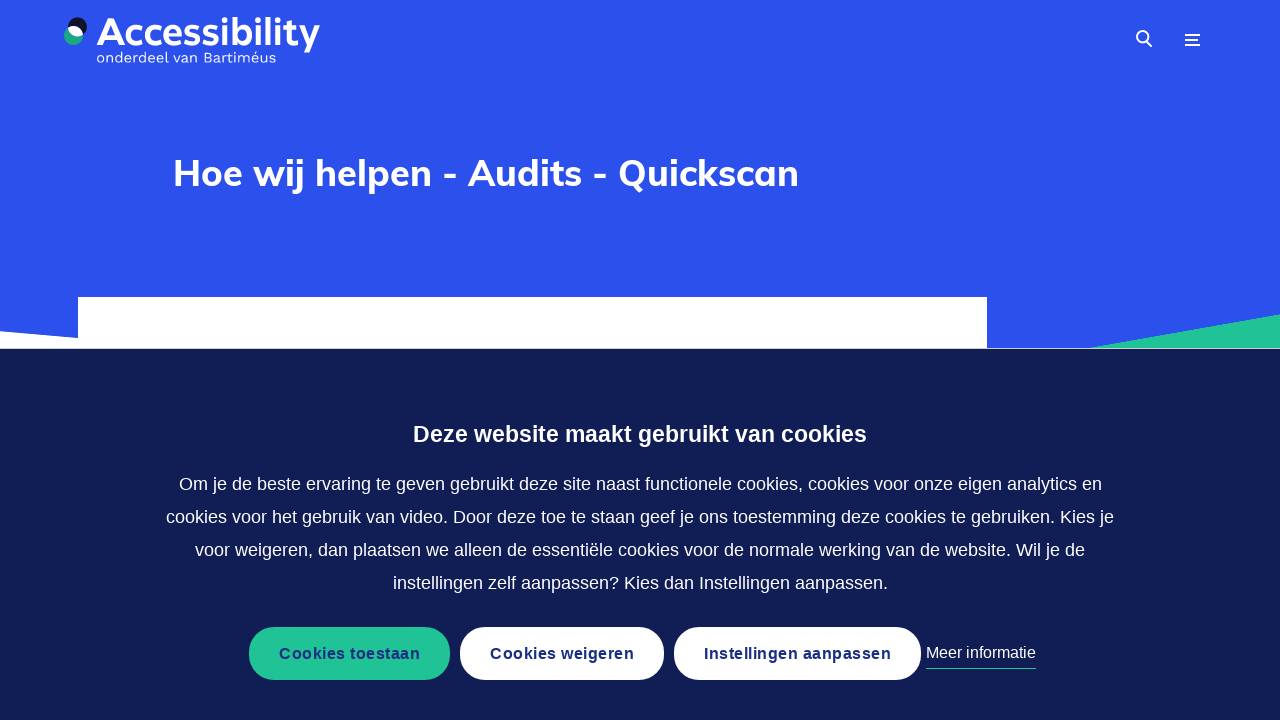

--- FILE ---
content_type: text/html; charset=UTF-8
request_url: https://www.accessibility.nl/Hoe-wij-helpen/Audits/Quickscan
body_size: 23420
content:


<!DOCTYPE html>
<html lang="nl" dir="ltr" prefix="og: https://ogp.me/ns#" class="no-js">
  <head>
    <meta charset="utf-8" />
<meta name="description" content="Het doel van de quickscan is om snel een beeld te krijgen van mogelijke toegankelijkheidsissues van je website. Bij een quickscan richten we ons vooral op problemen die snel op te lossen zijn." />
<link rel="canonical" href="https://www.accessibility.nl/Hoe-wij-helpen/Audits/Quickscan" />
<meta property="og:site_name" content="Accessibility.nl" />
<meta property="og:type" content="article" />
<meta property="og:url" content="https://www.accessibility.nl/Hoe-wij-helpen/Audits/Quickscan" />
<meta property="og:title" content="Quickscan" />
<meta property="og:description" content="Het doel van de quickscan is om snel een beeld te krijgen van mogelijke toegankelijkheidsissues van je website. Bij een quickscan richten we ons vooral op problemen die snel op te lossen zijn." />
<meta property="og:image:alt" content="" />
<meta property="article:modified_time" content="000000" />
<meta name="twitter:card" content="summary_large_image" />
<meta name="twitter:title" content="Quickscan" />
<meta name="twitter:description" content="Het doel van de quickscan is om snel een beeld te krijgen van mogelijke toegankelijkheidsissues van je website. Bij een quickscan richten we ons vooral op problemen die snel op te lossen zijn." />
<meta name="twitter:site" content="@accessibilitynl" />
<meta name="twitter:site:id" content="229874393" />
<meta name="Generator" content="Drupal 10 (https://www.drupal.org)" />
<meta name="MobileOptimized" content="width" />
<meta name="HandheldFriendly" content="true" />
<meta name="viewport" content="width=device-width, initial-scale=1.0" />
<link rel="icon" href="/core/misc/favicon.ico" type="image/vnd.microsoft.icon" />
<link rel="alternate" hreflang="nl" href="https://www.accessibility.nl/Hoe-wij-helpen/Audits/Quickscan" />

  <title>Quickscan</title>
    <link rel="stylesheet" media="all" href="/files/css/css_AEKpQxsmADSO4Pw9HG6z62RnNvXTldC-a4RAyED9npk.css?delta=0&amp;language=nl&amp;theme=sa&amp;include=eJxVjlEOwyAMQy-UlSNNKUSUNSUIg1Ruv2obqvbnZ8uWvTIw3MoQ8l99CMBRMDlbuDKr4kLthXXhF58kZ9OU9-n9kDQ-vdmexFtu1dT9ERWuHCuXDbN4O0vPpa-asEkgsItqK-sDbVzLkTDQ5Pg8fQMSCkbC" />
<link rel="stylesheet" media="all" href="/files/css/css_eTrmkDAEviTAfJLLKjKLFU3-Wr_xxPLvBVpfuS_f3VI.css?delta=1&amp;language=nl&amp;theme=sa&amp;include=eJxVjlEOwyAMQy-UlSNNKUSUNSUIg1Ruv2obqvbnZ8uWvTIw3MoQ8l99CMBRMDlbuDKr4kLthXXhF58kZ9OU9-n9kDQ-vdmexFtu1dT9ERWuHCuXDbN4O0vPpa-asEkgsItqK-sDbVzLkTDQ5Pg8fQMSCkbC" />
<link rel="stylesheet" media="print" href="/files/css/css_UTi3R7Ed6ApNxD3U3g0ASHiV5eeap8dsFmnpmlBjpZg.css?delta=2&amp;language=nl&amp;theme=sa&amp;include=eJxVjlEOwyAMQy-UlSNNKUSUNSUIg1Ruv2obqvbnZ8uWvTIw3MoQ8l99CMBRMDlbuDKr4kLthXXhF58kZ9OU9-n9kDQ-vdmexFtu1dT9ERWuHCuXDbN4O0vPpa-asEkgsItqK-sDbVzLkTDQ5Pg8fQMSCkbC" />

    <script type="application/json" data-drupal-selector="drupal-settings-json">{"path":{"baseUrl":"\/","pathPrefix":"","currentPath":"node\/205","currentPathIsAdmin":false,"isFront":false,"currentLanguage":"nl"},"pluralDelimiter":"\u0003","suppressDeprecationErrors":true,"gtag":{"tagId":"","consentMode":false,"otherIds":[],"events":[],"additionalConfigInfo":[]},"ajaxPageState":{"libraries":"eJxdj1EOwyAMQy-UlSNVKY1S1kAQAans9ENbq6n7ifzsD8de0Ky7BY3Af3UkM2Syi5OuI9NCQ5WIEl4EdFQJaXdraRllOhFYlYXmiux4nH-e8InH3YwgPHvVPZDXVIuKuxFkLMgF82ZX2c-ZWsptkWAbrWDoWHRBeVjt4xsG61Ypfra9AaVDWfI","theme":"sa","theme_token":null},"ajaxTrustedUrl":{"form_action_p_pvdeGsVG5zNF_XLGPTvYSKCf43t8qZYSwcfZl2uzM":true},"gtm":{"tagId":null,"settings":{"data_layer":"dataLayer","include_classes":false,"allowlist_classes":"","blocklist_classes":"","include_environment":false,"environment_id":"","environment_token":""},"tagIds":["GTM-PNDG5HT"]},"data":{"extlink":{"extTarget":false,"extTargetAppendNewWindowDisplay":true,"extTargetAppendNewWindowLabel":"(opens in a new window)","extTargetNoOverride":false,"extNofollow":false,"extTitleNoOverride":false,"extNoreferrer":false,"extFollowNoOverride":false,"extClass":"0","extLabel":"(link is external)","extImgClass":false,"extSubdomains":true,"extExclude":"","extInclude":"","extCssExclude":"","extCssInclude":"","extCssExplicit":"","extAlert":false,"extAlertText":"This link will take you to an external web site. We are not responsible for their content.","extHideIcons":false,"mailtoClass":"0","telClass":"","mailtoLabel":"(link sends email)","telLabel":"(link is een telefoonnummer)","extUseFontAwesome":false,"extIconPlacement":"append","extPreventOrphan":false,"extFaLinkClasses":"fa fa-external-link","extFaMailtoClasses":"fa fa-envelope-o","extAdditionalLinkClasses":"","extAdditionalMailtoClasses":"","extAdditionalTelClasses":"","extFaTelClasses":"fa fa-phone","allowedDomains":[],"extExcludeNoreferrer":""}},"user":{"uid":0,"permissionsHash":"252caced77bb9ad221d6a27cf5887f91ae4c4f01eaa341c21230dee9bc7c6492"}}</script>
<script src="/files/js/js_Msqz8DMiB2cXfaPM0QODlv4fL1W45MvATxEWGaaTzN0.js?scope=header&amp;delta=0&amp;language=nl&amp;theme=sa&amp;include=eJxdzUEOgCAMRNELIT0Sqdg0SKEGaoK3l8QVbiZ5s_k0TFLNcLT7QvH00bEqCwVDBp7zt8cTx3oWJxyiak4UtVpTgUWuI7DojrJ1e2aEX5k5L_c"></script>
<script src="/modules/contrib/google_tag/js/gtag.js?t93udd"></script>
<script src="/modules/contrib/google_tag/js/gtm.js?t93udd"></script>
<script src="/modules/limoengroen/lg_cookiecontrol/js/lg_cookiecontrol.js?t93udd" defer></script>
<script src="/modules/limoengroen/lg_cookiecontrol/js/lg_cookiecontrol_init.js?t93udd" defer></script>

    <link rel="apple-touch-icon" sizes="180x180" href="/themes/sa/favicon/apple-touch-icon.png">
    <link rel="icon" type="image/png" sizes="32x32" href="/themes/sa/favicon/favicon-32x32.png">
    <link rel="icon" type="image/png" sizes="16x16" href="/themes/sa/favicon/favicon-16x16.png">
    <link rel="manifest" href="/themes/sa/favicon/site.webmanifest">
    <link rel="mask-icon" href="/themes/sa/favicon/safari-pinned-tab.svg" color="#111e55">
    <link rel="shortcut icon" href="/themes/sa/favicon/favicon.ico">
    <meta name="msapplication-TileColor" content="#ffffff">
    <meta name="msapplication-config" content="/themes/sa/favicon/browserconfig.xml">
    <meta name="theme-color" content="#ffffff">
      <meta name="google-site-verification" content="cZ0IqxLuInq6W_RrdJlFVuJMsnSecJoBszQwSUlvN-U" />
    <script>
    /*<![CDATA[*/
    (function() {
    var sz = document.createElement('script'); sz.type = 'text/javascript'; sz.async = true;
    sz.src = '//siteimproveanalytics.com/js/siteanalyze_6004807.js';
    var s = document.getElementsByTagName('script')[0]; s.parentNode.insertBefore(sz, s);
    })();
    /*]]>*/
    </script>
  </head>
  <body class="path-node page-node-type-page">
      <div class="bg--quinary">
      <a href="#main-content" class="skip-link">
        Overslaan en naar de inhoud gaan
      </a>
    </div>
    
<div data-cc-window class="cc-window" role="dialog" aria-label="Cookiemelding" aria-describedby="cc-message" data-cc-cookie-domain="">
  <div class="cc-window-inner">
          <div data-cc-popup class="cc-popup">
        <div class="cc-popup-inner">
          <div id="cc-message" class="cc-message">
            <h2>Deze website maakt gebruikt van cookies</h2><p>Om je de beste ervaring te geven gebruikt deze site naast functionele cookies, cookies voor onze eigen analytics en cookies voor het gebruik van video. Door deze toe te staan geef je ons toestemming deze cookies te gebruiken. Kies je voor weigeren, dan plaatsen we alleen de essentiële cookies voor de normale werking van de website. Wil je de instellingen zelf aanpassen? Kies dan Instellingen aanpassen.</p>
          </div>
          <div class="cc-actions">
                  <button data-cc-action="allow" class="cc-button--primary">
        <span class="cc-text">Cookies toestaan</span>
      </button>
      <button data-cc-action="close-popup" class="cc-button-ghost--primary">
        <span class="cc-text">Cookies weigeren</span>
      </button>
              <button data-cc-action="open-settings" class="cc-button-ghost--primary" aria-expanded="false">
          <span class="cc-text">Instellingen aanpassen</span>
        </button>
                    <a href="/cookies">Meer informatie</a>
                    </div>
        </div>
      </div>
                      <div data-cc-settings class="cc-settings">
          <div class="cc-settings-inner">
            <button data-cc-action="close-settings" class="cc-button-close">
              <span class="cc-text cc-visually-hidden">Sluiten</span>
              <span class="cc-icon"></span>
            </button>
            <div class="cc-message">
              <p>Deze website gebruikt cookies die nodig zijn voor het functioneren van de website (functionele cookies). Ook gebruikt de website cookies voor onze eigen analysesoftware. Met deze cookies verbeteren wij de website. De videoprovider YouTube zet cookies als je de ingesloten videos bekijkt. Je kan hier opgeven welke cookies je wilt toestaan. We gebruiken de volgende cookies:</p>
            </div>
            <form>
              <fieldset>
                <legend>Cookie opties</legend>
                
  
<div class="cc-option-outer">
  <input type="checkbox" id="cc-option-functional" class="cc-visually-hidden" value="functional" aria-describedby="cc-option-functional-description" disabled="disabled" checked="checked"/>
  <label for="cc-option-functional" class="option">
          <span class="cc-label">
        <span class="cc-text">Functioneel: </span>
                  <span class="cc-mandatory-text">Altijd actief</span>
              </span>
      </label>
      <p id="cc-option-functional-description" class="cc-description">Functionele cookies zijn nodig voor het technisch werken van de site.</p>
  </div>

  
<div class="cc-option-outer">
  <input type="checkbox" id="cc-option-analytics" class="cc-visually-hidden" value="analytics" aria-describedby="cc-option-analytics-description" disabled="disabled" checked="checked"/>
  <label for="cc-option-analytics" class="option">
          <span class="cc-label">
        <span class="cc-text">Analyse: </span>
                  <span class="cc-mandatory-text">Altijd actief</span>
              </span>
      </label>
      <p id="cc-option-analytics-description" class="cc-description">We gebruiken analytics om onze site te verbeteren.</p>
  </div>


<div class="cc-option-outer">
  <input type="checkbox" id="cc-option-tool" class="cc-visually-hidden" value="tool" aria-describedby="cc-option-tool-description"/>
  <label for="cc-option-tool" class="option">
          <span class="cc-label">
        <span class="cc-text">Google charts: </span>
                  <span class="cc-icon"><svg class="icon-switch" viewBox="0 0 48 26" xmlns="http://www.w3.org/2000/svg" width="48" height="26" aria-hidden="true" focusable="false">
  <style>
    .icon-switch {
      overflow: visible;
    }
    .icon-switch .switch--button {
      transition: transform 0.2s ease-out;
      fill: #fff;
    }
    input:checked + label .icon-switch .switch--button {
      transform: translateX(22px);
    }
  </style>
  <rect class="switch--base" width="48" height="26" rx="13"/>
  <circle class="switch--button" cx="13" cy="13" r="11"/>
</svg>
</span>
              </span>
      </label>
      <p id="cc-option-tool-description" class="cc-description">Google Charts wordt gebruikt voor het tonen van een grafiek in de leesniveau tool.</p>
  </div>


<div class="cc-option-outer">
  <input type="checkbox" id="cc-option-marketing" class="cc-visually-hidden" value="marketing" aria-describedby="cc-option-marketing-description"/>
  <label for="cc-option-marketing" class="option">
          <span class="cc-label">
        <span class="cc-text">Marketing: </span>
                  <span class="cc-icon"><svg class="icon-switch" viewBox="0 0 48 26" xmlns="http://www.w3.org/2000/svg" width="48" height="26" aria-hidden="true" focusable="false">
  <style>
    .icon-switch {
      overflow: visible;
    }
    .icon-switch .switch--button {
      transition: transform 0.2s ease-out;
      fill: #fff;
    }
    input:checked + label .icon-switch .switch--button {
      transform: translateX(22px);
    }
  </style>
  <rect class="switch--base" width="48" height="26" rx="13"/>
  <circle class="switch--button" cx="13" cy="13" r="11"/>
</svg>
</span>
              </span>
      </label>
      <p id="cc-option-marketing-description" class="cc-description">Marketingcookies worden gebruikt om bezoekers te volgen wanneer ze verschillende websites bezoeken. Hun doel is advertenties weergeven die zijn afgestemd op en relevant zijn voor de individuele gebruiker.</p>
  </div>

              </fieldset>
              <button type="submit" data-cc-action="save" class="cc-button--primary">
                <span class="cc-text">Opslaan</span>
              </button>
            </form>
          </div>
        </div>
            </div>
</div>
<noscript><iframe src="https://www.googletagmanager.com/ns.html?id=GTM-PNDG5HT"
                  height="0" width="0" style="display:none;visibility:hidden"></iframe></noscript>

      <div class="dialog-off-canvas-main-canvas" data-off-canvas-main-canvas>
    <div class="page">
  <header class="page--header">
    <div class="grid-max-container">
      <div class="site-logo">
  
    <a href="/" title="Home van Stichting Accessibility" rel="home">
    <img width="256" height="64" src="/themes/sa/images/logo.svg" alt="Homepage, logo Accessibility, onderdeel van Bartimeus"/>
  </a>
</div>
        <div class="region region-header">
    
<nav aria-label="Hoofd"  id="block-sa-menu-main" class="block block-menu navigation menu--main nav--main">
  
  

        <div class="menu-wrapper">
      
        <ul class="menu menu--main content-list">
  
          
      
      <li class="menu-item">
                    <a href="https://www.accessibility.nl/hoe-wij-helpen/trainingen" class="nav__link nav__link--first-level nav__link--link"><span class="text">Academie</span></a>
                      </li>
          
      
      <li class="menu-item menu-item--expanded">
                    <span class="nav__link nav__link--first-level nav__link--link"><span class="text">Actueel</span></span>
                                      <div class="nav--sub">
                              <ul class="menu menu--sub">
    
          
      
      <li class="menu-item sub-menu-item full-click">
                            <div class="menu-item-wrapper mobile-hidden">
            <h3><a href="/actueel" title="Nieuws en informatie over toegankelijkheid en inclusie." class="nav__link nav__link--second-level full-click__link has-box-shadow" data-drupal-link-system-path="node/22"><span class="text">Nieuws</span></a></h3>
            <p class="teaser-text">Nieuws en informatie over toegankelijkheid en inclusie.</p>
            <span class="svg-use--wrapper svg-use--wrapper--arrow wrapper--arrow" aria-hidden="true">
        <svg focusable="false" class="svg-use svg-use--arrow svg--arrow" role="img" width="100%" height="100%" xmlns:xlink="http://www.w3.org/1999/xlink">
          <use xlink:href="#arrow"></use>
        </svg>
      </span>
          </div>
          <div class="desktop-hidden">
            <a class="nav__link nav__link--with-icon" href="/actueel">
              <span class="svg-use--wrapper svg-use--wrapper--arrow wrapper--arrow" aria-hidden="true">
        <svg focusable="false" class="svg-use svg-use--arrow svg--arrow" role="img" width="1em" height="1em" xmlns:xlink="http://www.w3.org/1999/xlink">
          <use xlink:href="#arrow"></use>
        </svg>
      </span>
              <span class="text"><span class="text">Nieuws</span></span>
            </a>
          </div>
                      </li>
          
      
      <li class="menu-item sub-menu-item full-click">
                            <div class="menu-item-wrapper mobile-hidden">
            <h3><a href="/kennis" title="Kennisartikelen die jou helpen bij het optimaliseren van je toegankelijkheid." class="nav__link nav__link--second-level full-click__link has-box-shadow" data-drupal-link-system-path="node/769"><span class="text">Kennis</span></a></h3>
            <p class="teaser-text">Kennisartikelen die jou helpen bij het optimaliseren van je toegankelijkheid.</p>
            <span class="svg-use--wrapper svg-use--wrapper--arrow wrapper--arrow" aria-hidden="true">
        <svg focusable="false" class="svg-use svg-use--arrow svg--arrow" role="img" width="100%" height="100%" xmlns:xlink="http://www.w3.org/1999/xlink">
          <use xlink:href="#arrow"></use>
        </svg>
      </span>
          </div>
          <div class="desktop-hidden">
            <a class="nav__link nav__link--with-icon" href="/kennis">
              <span class="svg-use--wrapper svg-use--wrapper--arrow wrapper--arrow" aria-hidden="true">
        <svg focusable="false" class="svg-use svg-use--arrow svg--arrow" role="img" width="1em" height="1em" xmlns:xlink="http://www.w3.org/1999/xlink">
          <use xlink:href="#arrow"></use>
        </svg>
      </span>
              <span class="text"><span class="text">Kennis</span></span>
            </a>
          </div>
                      </li>
      </ul>
    
                      </div>
                        </li>
          
      
      <li class="menu-item menu-item--expanded">
                    <span class="nav__link nav__link--first-level nav__link--link"><span class="text">Toegankelijkheid</span></span>
                                      <div class="nav--sub">
                              <ul class="menu menu--sub">
    
          
      
      <li class="menu-item sub-menu-item full-click">
                            <div class="menu-item-wrapper mobile-hidden">
            <h3><a href="/wat-betekent-toegankelijkheid-voor-jouw-organisatie" title="Lees hier wat toegankelijkheid is en waarom het zo belangrijk is." class="nav__link nav__link--second-level full-click__link has-box-shadow" data-drupal-link-system-path="node/847"><span class="text">Wat betekent toegankelijkheid voor jouw organisatie?</span></a></h3>
            <p class="teaser-text">Lees hier wat toegankelijkheid is en waarom het zo belangrijk is.</p>
            <span class="svg-use--wrapper svg-use--wrapper--arrow wrapper--arrow" aria-hidden="true">
        <svg focusable="false" class="svg-use svg-use--arrow svg--arrow" role="img" width="100%" height="100%" xmlns:xlink="http://www.w3.org/1999/xlink">
          <use xlink:href="#arrow"></use>
        </svg>
      </span>
          </div>
          <div class="desktop-hidden">
            <a class="nav__link nav__link--with-icon" href="/wat-betekent-toegankelijkheid-voor-jouw-organisatie">
              <span class="svg-use--wrapper svg-use--wrapper--arrow wrapper--arrow" aria-hidden="true">
        <svg focusable="false" class="svg-use svg-use--arrow svg--arrow" role="img" width="1em" height="1em" xmlns:xlink="http://www.w3.org/1999/xlink">
          <use xlink:href="#arrow"></use>
        </svg>
      </span>
              <span class="text"><span class="text">Wat betekent toegankelijkheid voor jouw organisatie?</span></span>
            </a>
          </div>
                      </li>
          
      
      <li class="menu-item sub-menu-item full-click">
                            <div class="menu-item-wrapper mobile-hidden">
            <h3><a href="/de-wereld-van-digitale-fysieke-en-sociale-toegankelijkheid" title="Lees meer over de verschillende vormen van toegankelijkheid." class="nav__link nav__link--second-level full-click__link has-box-shadow" data-drupal-link-system-path="node/848"><span class="text">De wereld van digitale, fysieke en sociale toegankelijkheid</span></a></h3>
            <p class="teaser-text">Lees meer over de verschillende vormen van toegankelijkheid.</p>
            <span class="svg-use--wrapper svg-use--wrapper--arrow wrapper--arrow" aria-hidden="true">
        <svg focusable="false" class="svg-use svg-use--arrow svg--arrow" role="img" width="100%" height="100%" xmlns:xlink="http://www.w3.org/1999/xlink">
          <use xlink:href="#arrow"></use>
        </svg>
      </span>
          </div>
          <div class="desktop-hidden">
            <a class="nav__link nav__link--with-icon" href="/de-wereld-van-digitale-fysieke-en-sociale-toegankelijkheid">
              <span class="svg-use--wrapper svg-use--wrapper--arrow wrapper--arrow" aria-hidden="true">
        <svg focusable="false" class="svg-use svg-use--arrow svg--arrow" role="img" width="1em" height="1em" xmlns:xlink="http://www.w3.org/1999/xlink">
          <use xlink:href="#arrow"></use>
        </svg>
      </span>
              <span class="text"><span class="text">De wereld van digitale, fysieke en sociale toegankelijkheid</span></span>
            </a>
          </div>
                      </li>
          
      
      <li class="menu-item sub-menu-item full-click">
                            <div class="menu-item-wrapper mobile-hidden">
            <h3><a href="/jouw-situatie-ons-uitgangspunt" title="Lees meer over het samenspel tussen jouw organisatie en onze unieke aanpak." class="nav__link nav__link--second-level full-click__link has-box-shadow" data-drupal-link-system-path="node/849"><span class="text">Jouw situatie is ons uitgangspunt</span></a></h3>
            <p class="teaser-text">Lees meer over het samenspel tussen jouw organisatie en onze unieke aanpak.</p>
            <span class="svg-use--wrapper svg-use--wrapper--arrow wrapper--arrow" aria-hidden="true">
        <svg focusable="false" class="svg-use svg-use--arrow svg--arrow" role="img" width="100%" height="100%" xmlns:xlink="http://www.w3.org/1999/xlink">
          <use xlink:href="#arrow"></use>
        </svg>
      </span>
          </div>
          <div class="desktop-hidden">
            <a class="nav__link nav__link--with-icon" href="/jouw-situatie-ons-uitgangspunt">
              <span class="svg-use--wrapper svg-use--wrapper--arrow wrapper--arrow" aria-hidden="true">
        <svg focusable="false" class="svg-use svg-use--arrow svg--arrow" role="img" width="1em" height="1em" xmlns:xlink="http://www.w3.org/1999/xlink">
          <use xlink:href="#arrow"></use>
        </svg>
      </span>
              <span class="text"><span class="text">Jouw situatie is ons uitgangspunt</span></span>
            </a>
          </div>
                      </li>
          
      
      <li class="menu-item sub-menu-item full-click">
                            <div class="menu-item-wrapper mobile-hidden">
            <h3><a href="/hoe-ga-je-aan-de-slag-met-toegankelijkheid" title="Lees meer over hoe je realiseert waar jij heen wilt met toegankelijkheid." class="nav__link nav__link--second-level full-click__link has-box-shadow" data-drupal-link-system-path="node/850"><span class="text">Hoe ga je aan de slag met toegankelijkheid?</span></a></h3>
            <p class="teaser-text">Lees meer over hoe je realiseert waar jij heen wilt met toegankelijkheid.</p>
            <span class="svg-use--wrapper svg-use--wrapper--arrow wrapper--arrow" aria-hidden="true">
        <svg focusable="false" class="svg-use svg-use--arrow svg--arrow" role="img" width="100%" height="100%" xmlns:xlink="http://www.w3.org/1999/xlink">
          <use xlink:href="#arrow"></use>
        </svg>
      </span>
          </div>
          <div class="desktop-hidden">
            <a class="nav__link nav__link--with-icon" href="/hoe-ga-je-aan-de-slag-met-toegankelijkheid">
              <span class="svg-use--wrapper svg-use--wrapper--arrow wrapper--arrow" aria-hidden="true">
        <svg focusable="false" class="svg-use svg-use--arrow svg--arrow" role="img" width="1em" height="1em" xmlns:xlink="http://www.w3.org/1999/xlink">
          <use xlink:href="#arrow"></use>
        </svg>
      </span>
              <span class="text"><span class="text">Hoe ga je aan de slag met toegankelijkheid?</span></span>
            </a>
          </div>
                      </li>
          
      
      <li class="menu-item sub-menu-item full-click">
                            <div class="menu-item-wrapper mobile-hidden">
            <h3><a href="/toegankelijkheid-op-grote-schaal-zo-zet-accessibility-zich" title="Lees meer over hoe we dagelijks werken aan een toegankelijke samenleving." class="nav__link nav__link--second-level full-click__link has-box-shadow" data-drupal-link-system-path="node/851"><span class="text">Maatschappelijke projecten zorgen voor impact</span></a></h3>
            <p class="teaser-text">Lees meer over hoe we dagelijks werken aan een toegankelijke samenleving.</p>
            <span class="svg-use--wrapper svg-use--wrapper--arrow wrapper--arrow" aria-hidden="true">
        <svg focusable="false" class="svg-use svg-use--arrow svg--arrow" role="img" width="100%" height="100%" xmlns:xlink="http://www.w3.org/1999/xlink">
          <use xlink:href="#arrow"></use>
        </svg>
      </span>
          </div>
          <div class="desktop-hidden">
            <a class="nav__link nav__link--with-icon" href="/toegankelijkheid-op-grote-schaal-zo-zet-accessibility-zich">
              <span class="svg-use--wrapper svg-use--wrapper--arrow wrapper--arrow" aria-hidden="true">
        <svg focusable="false" class="svg-use svg-use--arrow svg--arrow" role="img" width="1em" height="1em" xmlns:xlink="http://www.w3.org/1999/xlink">
          <use xlink:href="#arrow"></use>
        </svg>
      </span>
              <span class="text"><span class="text">Maatschappelijke projecten zorgen voor impact</span></span>
            </a>
          </div>
                      </li>
          
      
      <li class="menu-item sub-menu-item full-click">
                            <div class="menu-item-wrapper mobile-hidden">
            <h3><a href="https://www.accessibility.nl/EAA" title="Op 28 juni 2025 treedt de EAA in werking. Ontdek wat deze nieuwe Europese wet voor jouw bedrijf betekent." class="nav__link nav__link--second-level full-click__link has-box-shadow"><span class="text">European Accessibility Act - EAA</span></a></h3>
            <p class="teaser-text">Op 28 juni 2025 treedt de EAA in werking. Ontdek wat deze nieuwe Europese wet voor jouw bedrijf betekent.</p>
            <span class="svg-use--wrapper svg-use--wrapper--arrow wrapper--arrow" aria-hidden="true">
        <svg focusable="false" class="svg-use svg-use--arrow svg--arrow" role="img" width="100%" height="100%" xmlns:xlink="http://www.w3.org/1999/xlink">
          <use xlink:href="#arrow"></use>
        </svg>
      </span>
          </div>
          <div class="desktop-hidden">
            <a class="nav__link nav__link--with-icon" href="https://www.accessibility.nl/EAA">
              <span class="svg-use--wrapper svg-use--wrapper--arrow wrapper--arrow" aria-hidden="true">
        <svg focusable="false" class="svg-use svg-use--arrow svg--arrow" role="img" width="1em" height="1em" xmlns:xlink="http://www.w3.org/1999/xlink">
          <use xlink:href="#arrow"></use>
        </svg>
      </span>
              <span class="text"><span class="text">European Accessibility Act - EAA</span></span>
            </a>
          </div>
                      </li>
      </ul>
    
                      </div>
                        </li>
          
      
      <li class="menu-item menu-item--expanded">
                    <span class="nav__link nav__link--first-level nav__link--link"><span class="text">Hoe wij helpen</span></span>
                                      <div class="nav--sub">
                              <ul class="menu menu--sub">
    
          
      
      <li class="menu-item sub-menu-item full-click">
                            <div class="menu-item-wrapper mobile-hidden">
            <h3><a href="/expertise/hoe-toegankelijk-jouw-site-app" title="Wil je dat jouw website goed gevonden wordt én gebruiksvriendelijk is? Een technische scan geeft inzicht in de toegankelijkheid." class="nav__link nav__link--second-level full-click__link has-box-shadow" data-drupal-link-system-path="node/828"><span class="text">Hoe toegankelijk is jouw website of app?</span></a></h3>
            <p class="teaser-text">Wil je dat jouw website goed gevonden wordt én gebruiksvriendelijk is? Een technische scan geeft inzicht in de toegankelijkheid.</p>
            <span class="svg-use--wrapper svg-use--wrapper--arrow wrapper--arrow" aria-hidden="true">
        <svg focusable="false" class="svg-use svg-use--arrow svg--arrow" role="img" width="100%" height="100%" xmlns:xlink="http://www.w3.org/1999/xlink">
          <use xlink:href="#arrow"></use>
        </svg>
      </span>
          </div>
          <div class="desktop-hidden">
            <a class="nav__link nav__link--with-icon" href="/expertise/hoe-toegankelijk-jouw-site-app">
              <span class="svg-use--wrapper svg-use--wrapper--arrow wrapper--arrow" aria-hidden="true">
        <svg focusable="false" class="svg-use svg-use--arrow svg--arrow" role="img" width="1em" height="1em" xmlns:xlink="http://www.w3.org/1999/xlink">
          <use xlink:href="#arrow"></use>
        </svg>
      </span>
              <span class="text"><span class="text">Hoe toegankelijk is jouw website of app?</span></span>
            </a>
          </div>
                      </li>
          
      
      <li class="menu-item sub-menu-item full-click">
                            <div class="menu-item-wrapper mobile-hidden">
            <h3><a href="/expertise/hoe-toegankelijk-jouw-locatie" title="Lees meer over een technische scan die inzicht geeft in de toegankelijkheid van jouw locatie voor mensen met een beperking én laat zien wat nog beter kan." class="nav__link nav__link--second-level full-click__link has-box-shadow" data-drupal-link-system-path="node/829"><span class="text">Hoe toegankelijk is jouw locatie?</span></a></h3>
            <p class="teaser-text">Lees meer over een technische scan die inzicht geeft in de toegankelijkheid van jouw locatie voor mensen met een beperking én laat zien wat nog beter kan.</p>
            <span class="svg-use--wrapper svg-use--wrapper--arrow wrapper--arrow" aria-hidden="true">
        <svg focusable="false" class="svg-use svg-use--arrow svg--arrow" role="img" width="100%" height="100%" xmlns:xlink="http://www.w3.org/1999/xlink">
          <use xlink:href="#arrow"></use>
        </svg>
      </span>
          </div>
          <div class="desktop-hidden">
            <a class="nav__link nav__link--with-icon" href="/expertise/hoe-toegankelijk-jouw-locatie">
              <span class="svg-use--wrapper svg-use--wrapper--arrow wrapper--arrow" aria-hidden="true">
        <svg focusable="false" class="svg-use svg-use--arrow svg--arrow" role="img" width="1em" height="1em" xmlns:xlink="http://www.w3.org/1999/xlink">
          <use xlink:href="#arrow"></use>
        </svg>
      </span>
              <span class="text"><span class="text">Hoe toegankelijk is jouw locatie?</span></span>
            </a>
          </div>
                      </li>
          
      
      <li class="menu-item sub-menu-item full-click">
                            <div class="menu-item-wrapper mobile-hidden">
            <h3><a href="/expertise/gebruikersonderzoek-laat-een-ervaringsdeskundige-meekijken" title="Krijg ook inzicht in hoe toegankelijk, gebruiksvriendelijk en bruikbaar je website, product, gebouw of dienst is voor mensen met een beperking." class="nav__link nav__link--second-level full-click__link has-box-shadow" data-drupal-link-system-path="node/830"><span class="text">Hoe gebruiksvriendelijk is jouw omgeving?</span></a></h3>
            <p class="teaser-text">Krijg ook inzicht in hoe toegankelijk, gebruiksvriendelijk en bruikbaar je website, product, gebouw of dienst is voor mensen met een beperking.</p>
            <span class="svg-use--wrapper svg-use--wrapper--arrow wrapper--arrow" aria-hidden="true">
        <svg focusable="false" class="svg-use svg-use--arrow svg--arrow" role="img" width="100%" height="100%" xmlns:xlink="http://www.w3.org/1999/xlink">
          <use xlink:href="#arrow"></use>
        </svg>
      </span>
          </div>
          <div class="desktop-hidden">
            <a class="nav__link nav__link--with-icon" href="/expertise/gebruikersonderzoek-laat-een-ervaringsdeskundige-meekijken">
              <span class="svg-use--wrapper svg-use--wrapper--arrow wrapper--arrow" aria-hidden="true">
        <svg focusable="false" class="svg-use svg-use--arrow svg--arrow" role="img" width="1em" height="1em" xmlns:xlink="http://www.w3.org/1999/xlink">
          <use xlink:href="#arrow"></use>
        </svg>
      </span>
              <span class="text"><span class="text">Hoe gebruiksvriendelijk is jouw omgeving?</span></span>
            </a>
          </div>
                      </li>
          
      
      <li class="menu-item sub-menu-item full-click">
                            <div class="menu-item-wrapper mobile-hidden">
            <h3><a href="/zelf-aan-de-slag-vergroot-je-kennis-over-toegankelijkheid" title="Om écht aan de slag te kunnen met toegankelijkheid, is kennis een onmisbare basis. Bekijk onze trainingen, e-learnings en webinars." class="nav__link nav__link--second-level full-click__link has-box-shadow" data-drupal-link-system-path="node/832"><span class="text">Vergroot je kennis</span></a></h3>
            <p class="teaser-text">Om écht aan de slag te kunnen met toegankelijkheid, is kennis een onmisbare basis. Bekijk onze trainingen, e-learnings en webinars.</p>
            <span class="svg-use--wrapper svg-use--wrapper--arrow wrapper--arrow" aria-hidden="true">
        <svg focusable="false" class="svg-use svg-use--arrow svg--arrow" role="img" width="100%" height="100%" xmlns:xlink="http://www.w3.org/1999/xlink">
          <use xlink:href="#arrow"></use>
        </svg>
      </span>
          </div>
          <div class="desktop-hidden">
            <a class="nav__link nav__link--with-icon" href="/zelf-aan-de-slag-vergroot-je-kennis-over-toegankelijkheid">
              <span class="svg-use--wrapper svg-use--wrapper--arrow wrapper--arrow" aria-hidden="true">
        <svg focusable="false" class="svg-use svg-use--arrow svg--arrow" role="img" width="1em" height="1em" xmlns:xlink="http://www.w3.org/1999/xlink">
          <use xlink:href="#arrow"></use>
        </svg>
      </span>
              <span class="text"><span class="text">Vergroot je kennis</span></span>
            </a>
          </div>
                      </li>
          
      
      <li class="menu-item sub-menu-item full-click">
                            <div class="menu-item-wrapper mobile-hidden">
            <h3><a href="/morgen-aan-de-slag-een-plan-van-aanpak-op-maat" title="Met een Morgen Aan De Slag plan helpen wij je een goede start te maken en begeleiden we je naar je gewenste doel. Van nulmeting naar uitvoering." class="nav__link nav__link--second-level full-click__link has-box-shadow" data-drupal-link-system-path="node/831"><span class="text">Plan van aanpak op maat</span></a></h3>
            <p class="teaser-text">Met een Morgen Aan De Slag plan helpen wij je een goede start te maken en begeleiden we je naar je gewenste doel. Van nulmeting naar uitvoering.</p>
            <span class="svg-use--wrapper svg-use--wrapper--arrow wrapper--arrow" aria-hidden="true">
        <svg focusable="false" class="svg-use svg-use--arrow svg--arrow" role="img" width="100%" height="100%" xmlns:xlink="http://www.w3.org/1999/xlink">
          <use xlink:href="#arrow"></use>
        </svg>
      </span>
          </div>
          <div class="desktop-hidden">
            <a class="nav__link nav__link--with-icon" href="/morgen-aan-de-slag-een-plan-van-aanpak-op-maat">
              <span class="svg-use--wrapper svg-use--wrapper--arrow wrapper--arrow" aria-hidden="true">
        <svg focusable="false" class="svg-use svg-use--arrow svg--arrow" role="img" width="1em" height="1em" xmlns:xlink="http://www.w3.org/1999/xlink">
          <use xlink:href="#arrow"></use>
        </svg>
      </span>
              <span class="text"><span class="text">Plan van aanpak op maat</span></span>
            </a>
          </div>
                      </li>
          
      
      <li class="menu-item sub-menu-item full-click">
                            <div class="menu-item-wrapper mobile-hidden">
            <h3><a href="/begeleiding-op-maat-laat-je-begeleiden-door-onze-experts" title="Om toegankelijkheid te borgen in jouw organisatie, is goede begeleiding essentieel. Laat je collega&#039;s begeleiden door onze experts." class="nav__link nav__link--second-level full-click__link has-box-shadow" data-drupal-link-system-path="node/833"><span class="text">Begeleiding door experts</span></a></h3>
            <p class="teaser-text">Om toegankelijkheid te borgen in jouw organisatie, is goede begeleiding essentieel. Laat je collega&#039;s begeleiden door onze experts.</p>
            <span class="svg-use--wrapper svg-use--wrapper--arrow wrapper--arrow" aria-hidden="true">
        <svg focusable="false" class="svg-use svg-use--arrow svg--arrow" role="img" width="100%" height="100%" xmlns:xlink="http://www.w3.org/1999/xlink">
          <use xlink:href="#arrow"></use>
        </svg>
      </span>
          </div>
          <div class="desktop-hidden">
            <a class="nav__link nav__link--with-icon" href="/begeleiding-op-maat-laat-je-begeleiden-door-onze-experts">
              <span class="svg-use--wrapper svg-use--wrapper--arrow wrapper--arrow" aria-hidden="true">
        <svg focusable="false" class="svg-use svg-use--arrow svg--arrow" role="img" width="1em" height="1em" xmlns:xlink="http://www.w3.org/1999/xlink">
          <use xlink:href="#arrow"></use>
        </svg>
      </span>
              <span class="text"><span class="text">Begeleiding door experts</span></span>
            </a>
          </div>
                      </li>
      </ul>
    
                      </div>
                        </li>
          
      
      <li class="menu-item menu-item--expanded">
                    <span class="nav__link nav__link--first-level nav__link--link"><span class="text">Sectoren</span></span>
                                      <div class="nav--sub">
                              <ul class="menu menu--sub">
    
          
      
      <li class="menu-item sub-menu-item full-click">
                            <div class="menu-item-wrapper mobile-hidden">
            <h3><a href="https://www.accessibility.nl/sector/overheden" title="Gemeente, Provincies en Overkoepelende Overheden" class="nav__link nav__link--second-level full-click__link has-box-shadow"><span class="text">Overheden</span></a></h3>
            <p class="teaser-text">Gemeente, Provincies en Overkoepelende Overheden</p>
            <span class="svg-use--wrapper svg-use--wrapper--arrow wrapper--arrow" aria-hidden="true">
        <svg focusable="false" class="svg-use svg-use--arrow svg--arrow" role="img" width="100%" height="100%" xmlns:xlink="http://www.w3.org/1999/xlink">
          <use xlink:href="#arrow"></use>
        </svg>
      </span>
          </div>
          <div class="desktop-hidden">
            <a class="nav__link nav__link--with-icon" href="https://www.accessibility.nl/sector/overheden">
              <span class="svg-use--wrapper svg-use--wrapper--arrow wrapper--arrow" aria-hidden="true">
        <svg focusable="false" class="svg-use svg-use--arrow svg--arrow" role="img" width="1em" height="1em" xmlns:xlink="http://www.w3.org/1999/xlink">
          <use xlink:href="#arrow"></use>
        </svg>
      </span>
              <span class="text"><span class="text">Overheden</span></span>
            </a>
          </div>
                      </li>
          
      
      <li class="menu-item sub-menu-item full-click">
                            <div class="menu-item-wrapper mobile-hidden">
            <h3><a href="https://www.accessibility.nl/sector/recreatie-cultuur-toerisme" title="Musea, Horeca, Dierenparken, Pretparken, Theaters en Festivals" class="nav__link nav__link--second-level full-click__link has-box-shadow"><span class="text">Recreatie, Toerisme &amp; Cultuur</span></a></h3>
            <p class="teaser-text">Musea, Horeca, Dierenparken, Pretparken, Theaters en Festivals</p>
            <span class="svg-use--wrapper svg-use--wrapper--arrow wrapper--arrow" aria-hidden="true">
        <svg focusable="false" class="svg-use svg-use--arrow svg--arrow" role="img" width="100%" height="100%" xmlns:xlink="http://www.w3.org/1999/xlink">
          <use xlink:href="#arrow"></use>
        </svg>
      </span>
          </div>
          <div class="desktop-hidden">
            <a class="nav__link nav__link--with-icon" href="https://www.accessibility.nl/sector/recreatie-cultuur-toerisme">
              <span class="svg-use--wrapper svg-use--wrapper--arrow wrapper--arrow" aria-hidden="true">
        <svg focusable="false" class="svg-use svg-use--arrow svg--arrow" role="img" width="1em" height="1em" xmlns:xlink="http://www.w3.org/1999/xlink">
          <use xlink:href="#arrow"></use>
        </svg>
      </span>
              <span class="text"><span class="text">Recreatie, Toerisme &amp; Cultuur</span></span>
            </a>
          </div>
                      </li>
          
      
      <li class="menu-item sub-menu-item full-click">
                            <div class="menu-item-wrapper mobile-hidden">
            <h3><a href="https://www.accessibility.nl/sector/commerciele-diensten" title="Webwinkels, Retail, Financiële Instellingen en Digitale Diensten" class="nav__link nav__link--second-level full-click__link has-box-shadow"><span class="text">Bedrijven</span></a></h3>
            <p class="teaser-text">Webwinkels, Retail, Financiële Instellingen en Digitale Diensten</p>
            <span class="svg-use--wrapper svg-use--wrapper--arrow wrapper--arrow" aria-hidden="true">
        <svg focusable="false" class="svg-use svg-use--arrow svg--arrow" role="img" width="100%" height="100%" xmlns:xlink="http://www.w3.org/1999/xlink">
          <use xlink:href="#arrow"></use>
        </svg>
      </span>
          </div>
          <div class="desktop-hidden">
            <a class="nav__link nav__link--with-icon" href="https://www.accessibility.nl/sector/commerciele-diensten">
              <span class="svg-use--wrapper svg-use--wrapper--arrow wrapper--arrow" aria-hidden="true">
        <svg focusable="false" class="svg-use svg-use--arrow svg--arrow" role="img" width="1em" height="1em" xmlns:xlink="http://www.w3.org/1999/xlink">
          <use xlink:href="#arrow"></use>
        </svg>
      </span>
              <span class="text"><span class="text">Bedrijven</span></span>
            </a>
          </div>
                      </li>
      </ul>
    
                      </div>
                        </li>
          
      
      <li class="menu-item">
                    <a href="/over-ons" class="nav__link nav__link--first-level nav__link--link" data-drupal-link-system-path="node/48"><span class="text">Over ons</span></a>
                      </li>
          
      
      <li class="menu-item">
                    <a href="/contact" class="nav__link nav__link--first-level nav__link--link" data-drupal-link-system-path="node/89"><span class="text">Contact</span></a>
                      </li>
      </ul>
    


    </div>
  </nav>




    <div role="search" aria-label="Sitewide" class="search-bar-header">
      <form action="/zoeken" method="get" id="search-form-header" class="search-form-header bg--primary" accept-charset="UTF-8" data-drupal-form-fields="edit-header-search-term">
        <div class="form--inline clearfix">
          <div
            class="js-form-item form-item js-form-type-textfield form-type-textfield js-form-item-search-term form-item-search-term">
            <label for="edit-header-search-term">Zoeken</label>
            <input placeholder="" data-drupal-selector="edit-search-term" type="text"
                   id="edit-header-search-term" name="search_term" value="" size="30" maxlength="128" class="form-text">
          </div>
          <div data-drupal-selector="edit-header-actions" class="form-actions js-form-wrapper form-wrapper" id="edit-header-actions">
            <input data-drupal-selector="edit-header-submit-search" type="submit" id="edit-header-submit-search" value="Zoeken"
                   class="button js-form-submit form-submit button button--default button--quinary">
          </div>
        </div>
      </form>
    </div>
  </div>

    </div>
  </header>

      <div class="tabs-wrapper">
      <div class="grid-container">
        <div class="grid-limit-one">
          
        </div>
      </div>
    </div>
  
  <main id="main-content" class="page--main">
  

          <div class="page-help">
          <div class="region region-help">
    <div data-drupal-messages-fallback class="hidden"></div>

  </div>

      </div>
          <div class="region region-content">
    
<div id="block-sa-main-content" class="block block--system block--system-main-block">

    
      
        
    <div class="block-content">
              

<article class="node node--type-page node--view-mode-full node--page--full node--with-sidebar">

    
<header class="content-header--main organism--content-header no-image bg--quinary">
  <div class="grid-container">
    <div class="textual">
      <div class="content-header__content ">
        <div class="title has-flex-order flex-order__column text-color--white">

          
          <h1 class="text-color--white" id="node--id-205"><span class="field field--name-title field--type-string field--label-hidden">Hoe wij helpen - Audits - Quickscan</span>
</h1>
          

          
                    
                    
                    
                            </div>
      </div>
    </div>
      </div>
</header>

    <div class="node__content grid-container">
    <div class="grid-content-section has-sidebar has-overflow">
      <div class="body-content">

                
                <div class="organism--content-body has-content-header has-breakout bg--senary has-polygon">
          <div class="section-spacing">

                        
                                        <div class="organisatm--content-body__top atom--intro">
                


  
                  <p><span><span><span>Het doel van de quickscan is om snel een beeld te krijgen van mogelijke toegankelijkheidsissues van je website. </span></span></span></p>
            
              </div>
            
            
                                      <div class="section-spacing">
                


  
                  

<div class="text-formatted paragraph paragraph--type--text paragraph--view-mode--main">

    
    
    <div class="paragraph__content">
    


  
                  <p><span><span><span>Bij een quickscan richten we ons vooral op problemen die snel op te lossen zijn. Denk aan ontbrekende alternatieve teksten voor afbeeldingen, koppenstructuur en contrastproblemen.</span></span></span></p>

<p><span><span><span>We onderzoeken niet je hele website. Meestal scannen we ongeveer 5 pagina’s, waarbij we van tevoren overleggen welke pagina’s dat zijn. Een quickscan geeft dus geen compleet beeld van de toegankelijkheid van je website. Wel krijg je inzicht in hoe je website er ongeveer voor staat. En met het rapport kun je bijvoorbeeld goed geïnformeerd het gesprek met je ICT-leverancier aangaan.</span></span></span></p>

<p><span><span><span>Na het uitvoeren van de quickscan ontvang je</span></span></span></p>

<ul>
	<li><span><span><span>een rapportage met bevindingen</span></span></span></li>
	<li><span><span><span>een toelichting bij de resultaten (optioneel)</span></span></span></li>
</ul>
            
  </div>

    
    
  </div>


            
              </div>
            
                                  </div>

                    
                    
                      <div class="organism--link-list">
    

<h2  class="small visually-hidden">
  Links</h2>
<ul class="link__items molecule--link__items content-list">
      <li class="link__item molecule--link__item">
      <a class="list__link" href="/hoe-wij-helpen/audits/onderzoek-website">
        <span class="svg-use--wrapper svg-use--wrapper--arrow wrapper--arrow" aria-hidden="true">
        <svg focusable="false" class="svg-use svg-use--arrow svg--arrow" role="img" width="18" height="12" xmlns:xlink="http://www.w3.org/1999/xlink">
          <use xlink:href="#arrow"></use>
        </svg>
      </span>
        <span class="text">
          Onderzoek website
        </span>
      </a>
    </li>
      <li class="link__item molecule--link__item">
      <a class="list__link" href="/hoe-wij-helpen/audits/inspectie-waarmerk-drempelvrij">
        <span class="svg-use--wrapper svg-use--wrapper--arrow wrapper--arrow" aria-hidden="true">
        <svg focusable="false" class="svg-use svg-use--arrow svg--arrow" role="img" width="18" height="12" xmlns:xlink="http://www.w3.org/1999/xlink">
          <use xlink:href="#arrow"></use>
        </svg>
      </span>
        <span class="text">
          Inspectie - Waarmerk Drempelvrij.nl
        </span>
      </a>
    </li>
      <li class="link__item molecule--link__item">
      <a class="list__link" href="/hoe-wij-helpen-audits-deelonderzoek-content">
        <span class="svg-use--wrapper svg-use--wrapper--arrow wrapper--arrow" aria-hidden="true">
        <svg focusable="false" class="svg-use svg-use--arrow svg--arrow" role="img" width="18" height="12" xmlns:xlink="http://www.w3.org/1999/xlink">
          <use xlink:href="#arrow"></use>
        </svg>
      </span>
        <span class="text">
          Deelonderzoek content
        </span>
      </a>
    </li>
      <li class="link__item molecule--link__item">
      <a class="list__link" href="/hoe-wij-helpen/audits/onderzoek-app">
        <span class="svg-use--wrapper svg-use--wrapper--arrow wrapper--arrow" aria-hidden="true">
        <svg focusable="false" class="svg-use svg-use--arrow svg--arrow" role="img" width="18" height="12" xmlns:xlink="http://www.w3.org/1999/xlink">
          <use xlink:href="#arrow"></use>
        </svg>
      </span>
        <span class="text">
          Onderzoek app
        </span>
      </a>
    </li>
  </ul>

  </div>

                            </div>
      </div>
      
            
    </div>
  </div>

      <section class="organism--related-content grid-container" aria-labelledby="related-content">
    <h2 id="related-content">Zie ook</h2>
    
<ul class="related__items content-list col3-list">
  <li class="related__item">

<div class="node--is-card full-click node node--type-blog-item node--view-mode-card node--blog-item--card">

      <div class="textual has-flex-order flex-order__column">
      <h3 class="small">
        <a class="full-click__link has-box-shadow lnk--with-arrow" href="/kennis/hoe-stel-je-een-toegankelijkheidsverklaring-op">
                    <span
            class="text">Toegankelijkheidsverklaring opstellen</span>
          <span class="icon"> <span class="svg-use--wrapper svg-use--wrapper--arrow wrapper--arrow" aria-hidden="true">
        <svg focusable="false" class="svg-use svg-use--arrow svg--arrow" role="img" width="18" height="12" xmlns:xlink="http://www.w3.org/1999/xlink">
          <use xlink:href="#arrow"></use>
        </svg>
      </span></span>
        </a>
      </h3>
      

        <div class="atom--title-prefix has-min-order title-prefix--with-expertise">
    <div class="type">
              Wetgeving
          </div>

          <div class="expertise">
        


  
                  
<div class="node node--type-expertise node--view-mode-icon node--expertise--icon">
  <span class="visually-hidden">
          Digitale omgeving
      </span>
  


  
                  <div style="--initial-width--small: 100px;" class="media media--type-vector-image media--view-mode-icon">
  
      


  
                    <img width="30" height="30" alt="" src="/files/2023-06/Accessibility_icoon_digitaal_blauw-op-wit.svg" />

            
  </div>

            
</div>

            
      </div>
      </div>

      
      
              <div class="teaser-text">
                      <p>Hoe stel je een toegankelijkheidsverklaring op? Het waarvoor, waarom en hoe wordt toegelicht in dit artikel.</p>
                  </div>
          </div>
          <div class="visual">
                


  
                  <div class="media media--type-image media--view-mode-card">
  
      


  
                      <picture>
                  <source srcset="/files/styles/card/public/2019-05/DtPkf8BWsAEzGqX.jpeg?h=3875f285&amp;itok=t-4NynPS 1x" media="all and (min-width: 1152px)" type="image/jpeg" width="480" height="270"/>
              <source srcset="/files/styles/card/public/2019-05/DtPkf8BWsAEzGqX.jpeg?h=3875f285&amp;itok=t-4NynPS 1x" media="all and (min-width: 980px) and (max-width: 1151px)" type="image/jpeg" width="480" height="270"/>
              <source srcset="/files/styles/card/public/2019-05/DtPkf8BWsAEzGqX.jpeg?h=3875f285&amp;itok=t-4NynPS 1x" media="all and (min-width: 768px) and (max-width: 979px)" type="image/jpeg" width="480" height="270"/>
              <source srcset="/files/styles/card_large/public/2019-05/DtPkf8BWsAEzGqX.jpeg?h=3875f285&amp;itok=2wN_pC9W 1x" media="all and (min-width: 480px) and (max-width: 767px)" type="image/jpeg" width="780" height="440"/>
              <source srcset="/files/styles/card/public/2019-05/DtPkf8BWsAEzGqX.jpeg?h=3875f285&amp;itok=t-4NynPS 1x" media="all and (max-width: 479px)" type="image/jpeg" width="480" height="270"/>
                  <img loading="eager" width="480" height="270" src="/files/styles/card/public/2019-05/DtPkf8BWsAEzGqX.jpeg?h=3875f285&amp;itok=t-4NynPS" alt="Digitale tool om toegankelijkheidsverklaring mee te maken" />

  </picture>


            
  </div>

            
      </div>
      
</div>

</li>
  <li class="related__item">

<div class="node--is-card full-click node node--type-blog-item node--view-mode-card node--blog-item--card">

      <div class="textual has-flex-order flex-order__column">
      <h3 class="small">
        <a class="full-click__link has-box-shadow lnk--with-arrow" href="/kennis/handmatig-testen-op-toegankelijkheid-waarom-zou-je">
                    <span
            class="text">Handmatig testen op toegankelijkheid: waarom zou je?</span>
          <span class="icon"> <span class="svg-use--wrapper svg-use--wrapper--arrow wrapper--arrow" aria-hidden="true">
        <svg focusable="false" class="svg-use svg-use--arrow svg--arrow" role="img" width="18" height="12" xmlns:xlink="http://www.w3.org/1999/xlink">
          <use xlink:href="#arrow"></use>
        </svg>
      </span></span>
        </a>
      </h3>
      

        <div class="atom--title-prefix has-min-order title-prefix--with-expertise">
    <div class="type">
              Techniek
          </div>

          <div class="expertise">
        


  
                  
<div class="node node--type-expertise node--view-mode-icon node--expertise--icon">
  <span class="visually-hidden">
          Digitale omgeving
      </span>
  


  
                  <div style="--initial-width--small: 100px;" class="media media--type-vector-image media--view-mode-icon">
  
      


  
                    <img width="30" height="30" alt="" src="/files/2023-06/Accessibility_icoon_digitaal_blauw-op-wit.svg" />

            
  </div>

            
</div>

            
      </div>
      </div>

      
      
              <div class="teaser-text">
                      <p>Als je je echt in de gebruiker wilt inleven dan test je de toegankelijkheid eerst met de hand en dan met software of tools.</p>
                  </div>
          </div>
          <div class="visual">
                


  
                  <div class="media media--type-image media--view-mode-card">
  
      


  
                      <picture>
                  <source srcset="/files/styles/card/public/2019-12/webdesign.jpg?h=0d27ee61&amp;itok=TpmtCfvh 1x" media="all and (min-width: 1152px)" type="image/jpeg" width="480" height="270"/>
              <source srcset="/files/styles/card/public/2019-12/webdesign.jpg?h=0d27ee61&amp;itok=TpmtCfvh 1x" media="all and (min-width: 980px) and (max-width: 1151px)" type="image/jpeg" width="480" height="270"/>
              <source srcset="/files/styles/card/public/2019-12/webdesign.jpg?h=0d27ee61&amp;itok=TpmtCfvh 1x" media="all and (min-width: 768px) and (max-width: 979px)" type="image/jpeg" width="480" height="270"/>
              <source srcset="/files/styles/card_large/public/2019-12/webdesign.jpg?h=0d27ee61&amp;itok=tqnlB8KA 1x" media="all and (min-width: 480px) and (max-width: 767px)" type="image/jpeg" width="780" height="440"/>
              <source srcset="/files/styles/card/public/2019-12/webdesign.jpg?h=0d27ee61&amp;itok=TpmtCfvh 1x" media="all and (max-width: 479px)" type="image/jpeg" width="480" height="270"/>
                  <img loading="eager" width="480" height="270" src="/files/styles/card/public/2019-12/webdesign.jpg?h=0d27ee61&amp;itok=TpmtCfvh" alt="Laptopscherm met verschillende vormgevingen " />

  </picture>


            
  </div>

            
      </div>
      
</div>

</li>
  <li class="related__item">

<div class="node--is-card full-click node node--type-blog-item node--view-mode-card node--blog-item--card">

      <div class="textual has-flex-order flex-order__column">
      <h3 class="small">
        <a class="full-click__link has-box-shadow lnk--with-arrow" href="/kennis/zo-voeren-wij-een-audit-onderzoek-naar-toegankelijkheid-uit">
                    <span
            class="text">Een audit of onderzoek naar toegankelijkheid</span>
          <span class="icon"> <span class="svg-use--wrapper svg-use--wrapper--arrow wrapper--arrow" aria-hidden="true">
        <svg focusable="false" class="svg-use svg-use--arrow svg--arrow" role="img" width="18" height="12" xmlns:xlink="http://www.w3.org/1999/xlink">
          <use xlink:href="#arrow"></use>
        </svg>
      </span></span>
        </a>
      </h3>
      

        <div class="atom--title-prefix has-min-order title-prefix--with-expertise">
    <div class="type">
              Onderzoek
          </div>

          <div class="expertise">
        


  
                  
<div class="node node--type-expertise node--view-mode-icon node--expertise--icon">
  <span class="visually-hidden">
          Digitale omgeving
      </span>
  


  
                  <div style="--initial-width--small: 100px;" class="media media--type-vector-image media--view-mode-icon">
  
      


  
                    <img width="30" height="30" alt="" src="/files/2023-06/Accessibility_icoon_digitaal_blauw-op-wit.svg" />

            
  </div>

            
</div>

            
      </div>
      </div>

      
      
              <div class="teaser-text">
                      <p>Ken je de verschillende niveaus van onderzoek naar de kwaliteit en toegankelijkheid van jouw website?</p>
                  </div>
          </div>
          <div class="visual">
                


  
                  <div class="media media--type-image media--view-mode-card">
  
      


  
                      <picture>
                  <source srcset="/files/styles/card/public/2019-12/Blinde%20Computergebruiker%20-%20%28c%29%20Accessibility%20%EF%BF%BD%20Ron%20Beenen-4737.jpg?h=0d27ee61&amp;itok=YG8wGDM9 1x" media="all and (min-width: 1152px)" type="image/jpeg" width="480" height="270"/>
              <source srcset="/files/styles/card/public/2019-12/Blinde%20Computergebruiker%20-%20%28c%29%20Accessibility%20%EF%BF%BD%20Ron%20Beenen-4737.jpg?h=0d27ee61&amp;itok=YG8wGDM9 1x" media="all and (min-width: 980px) and (max-width: 1151px)" type="image/jpeg" width="480" height="270"/>
              <source srcset="/files/styles/card/public/2019-12/Blinde%20Computergebruiker%20-%20%28c%29%20Accessibility%20%EF%BF%BD%20Ron%20Beenen-4737.jpg?h=0d27ee61&amp;itok=YG8wGDM9 1x" media="all and (min-width: 768px) and (max-width: 979px)" type="image/jpeg" width="480" height="270"/>
              <source srcset="/files/styles/card_large/public/2019-12/Blinde%20Computergebruiker%20-%20%28c%29%20Accessibility%20%EF%BF%BD%20Ron%20Beenen-4737.jpg?h=0d27ee61&amp;itok=_tW-qJtH 1x" media="all and (min-width: 480px) and (max-width: 767px)" type="image/jpeg" width="780" height="440"/>
              <source srcset="/files/styles/card/public/2019-12/Blinde%20Computergebruiker%20-%20%28c%29%20Accessibility%20%EF%BF%BD%20Ron%20Beenen-4737.jpg?h=0d27ee61&amp;itok=YG8wGDM9 1x" media="all and (max-width: 479px)" type="image/jpeg" width="480" height="270"/>
                  <img loading="eager" width="480" height="270" src="/files/styles/card/public/2019-12/Blinde%20Computergebruiker%20-%20%28c%29%20Accessibility%20%EF%BF%BD%20Ron%20Beenen-4737.jpg?h=0d27ee61&amp;itok=YG8wGDM9" alt="Blinde computergebruiker - handen op brailletoetsenbord" />

  </picture>


            
  </div>

            
      </div>
      
</div>

</li>
</ul>

  </section>

    </article>

          </div>
  
    
</div>

  </div>

  </main>

  <footer class="page--footer">
    <div class="page--footer-main has-shape-aside">
      <div class="footer-main--top outline">
        <div class="grid-container">
            <div class="region region-footer-main">
    
<nav aria-labelledby="block-sa-menu-quick-menu" id="block-sa-menu-quick" class="block block-menu navigation menu--quick nav--footer-top">
      
  <h2 id="block-sa-menu-quick-menu" class="invert small">Belangrijke pagina&#039;s</h2>
  

        
              <ul class="menu content-list">
                    <li class="menu-item">
        <a href="/actueel" data-drupal-link-system-path="node/22"><span class="svg-use--wrapper svg-use--wrapper--arrow wrapper--arrow" aria-hidden="true">
        <svg focusable="false" class="svg-use svg-use--arrow svg--arrow" role="img" width="18" height="12" xmlns:xlink="http://www.w3.org/1999/xlink">
          <use xlink:href="#arrow"></use>
        </svg>
      </span><span class="text">Actueel</span></a>
              </li>
                <li class="menu-item">
        <a href="/cases"><span class="svg-use--wrapper svg-use--wrapper--arrow wrapper--arrow" aria-hidden="true">
        <svg focusable="false" class="svg-use svg-use--arrow svg--arrow" role="img" width="18" height="12" xmlns:xlink="http://www.w3.org/1999/xlink">
          <use xlink:href="#arrow"></use>
        </svg>
      </span><span class="text">Cases</span></a>
              </li>
                <li class="menu-item">
        <a href="/over-stichting-accessibility"><span class="svg-use--wrapper svg-use--wrapper--arrow wrapper--arrow" aria-hidden="true">
        <svg focusable="false" class="svg-use svg-use--arrow svg--arrow" role="img" width="18" height="12" xmlns:xlink="http://www.w3.org/1999/xlink">
          <use xlink:href="#arrow"></use>
        </svg>
      </span><span class="text">Over ons</span></a>
              </li>
                <li class="menu-item">
        <a href="/over-toegankelijkheid"><span class="svg-use--wrapper svg-use--wrapper--arrow wrapper--arrow" aria-hidden="true">
        <svg focusable="false" class="svg-use svg-use--arrow svg--arrow" role="img" width="18" height="12" xmlns:xlink="http://www.w3.org/1999/xlink">
          <use xlink:href="#arrow"></use>
        </svg>
      </span><span class="text">Over toegankelijkheid</span></a>
              </li>
                <li class="menu-item">
        <a href="/contact" data-drupal-link-system-path="node/89"><span class="svg-use--wrapper svg-use--wrapper--arrow wrapper--arrow" aria-hidden="true">
        <svg focusable="false" class="svg-use svg-use--arrow svg--arrow" role="img" width="18" height="12" xmlns:xlink="http://www.w3.org/1999/xlink">
          <use xlink:href="#arrow"></use>
        </svg>
      </span><span class="text">Contact</span></a>
              </li>
          </ul>
  


  </nav>

<nav aria-labelledby="block-sa-menu-help-menu" id="block-sa-menu-help" class="block block-menu navigation menu--help nav--footer-top">
      
  <h2 id="block-sa-menu-help-menu" class="invert small">Hoe wij helpen</h2>
  

        
              <ul class="menu content-list">
                    <li class="menu-item">
        <a href="/audits"><span class="svg-use--wrapper svg-use--wrapper--arrow wrapper--arrow" aria-hidden="true">
        <svg focusable="false" class="svg-use svg-use--arrow svg--arrow" role="img" width="18" height="12" xmlns:xlink="http://www.w3.org/1999/xlink">
          <use xlink:href="#arrow"></use>
        </svg>
      </span><span class="text">Audits</span></a>
              </li>
                <li class="menu-item">
        <a href="/gebruikersonderzoek"><span class="svg-use--wrapper svg-use--wrapper--arrow wrapper--arrow" aria-hidden="true">
        <svg focusable="false" class="svg-use svg-use--arrow svg--arrow" role="img" width="18" height="12" xmlns:xlink="http://www.w3.org/1999/xlink">
          <use xlink:href="#arrow"></use>
        </svg>
      </span><span class="text">Gebruikersonderzoek</span></a>
              </li>
                <li class="menu-item menu-item--collapsed">
        <a href="/hoe-wij-helpen/trainingen" data-drupal-link-system-path="node/49"><span class="svg-use--wrapper svg-use--wrapper--arrow wrapper--arrow" aria-hidden="true">
        <svg focusable="false" class="svg-use svg-use--arrow svg--arrow" role="img" width="18" height="12" xmlns:xlink="http://www.w3.org/1999/xlink">
          <use xlink:href="#arrow"></use>
        </svg>
      </span><span class="text">Trainingen</span></a>
              </li>
                <li class="menu-item">
        <a href="/advies"><span class="svg-use--wrapper svg-use--wrapper--arrow wrapper--arrow" aria-hidden="true">
        <svg focusable="false" class="svg-use svg-use--arrow svg--arrow" role="img" width="18" height="12" xmlns:xlink="http://www.w3.org/1999/xlink">
          <use xlink:href="#arrow"></use>
        </svg>
      </span><span class="text">Advies</span></a>
              </li>
                <li class="menu-item">
        <a href="/tools/leesniveau" data-drupal-link-system-path="tools/leesniveau"><span class="svg-use--wrapper svg-use--wrapper--arrow wrapper--arrow" aria-hidden="true">
        <svg focusable="false" class="svg-use svg-use--arrow svg--arrow" role="img" width="18" height="12" xmlns:xlink="http://www.w3.org/1999/xlink">
          <use xlink:href="#arrow"></use>
        </svg>
      </span><span class="text">Leestool</span></a>
              </li>
          </ul>
  


  </nav>

<div class="mailchimp-signup-subscribe-form-block block block--mailchimp-signup block--mailchimp-signup-subscribe-blocksubscribe-newsletter" data-drupal-selector="mailchimp-signup-subscribe-block-subscribe-newsletter-form" id="newsletter">

    
      
          <h2 class="invert small block-title">Blijf op de hoogte</h2>
        
    <div class="block-content">
              <form action="/Hoe-wij-helpen/Audits/Quickscan" method="post" id="mailchimp-signup-subscribe-block-subscribe-newsletter-form" accept-charset="UTF-8">
  <div class="mailchimp-signup-subscribe-description">Ontvang circa 4 keer per jaar onze nieuwsbrief met de laatste ontwikkelingen rondom toegankelijkheid.</div>
  <div id="mailchimp-newsletter-01e52858ec-mergefields" class="mailchimp-newsletter-mergefields"><div class="js-form-item form-item js-form-type-email form-type-email js-form-item-mergevars-email form-item-mergevars-email">
      
<label for="edit-mergevars-email" class="js-form-required form-required">
        <span class="label-wrapper">
              E-mailadres
          </span>
  </label>

        <input autocomplete="email" data-drupal-selector="edit-mergevars-email" type="email" id="edit-mergevars-email" name="mergevars[EMAIL]" value="" size="25" maxlength="254" class="form-email required" required="required" />

        </div>
<div class="js-form-item form-item js-form-type-textfield form-type-textfield js-form-item-mergevars-fname form-item-mergevars-fname">
      
<label for="edit-mergevars-fname" class="js-form-required form-required">
        <span class="label-wrapper">
              Voornaam
          </span>
  </label>

        <input autocomplete="given-name" data-drupal-selector="edit-mergevars-fname" type="text" id="edit-mergevars-fname" name="mergevars[FNAME]" value="" size="25" maxlength="128" class="form-text required" required="required" />

        </div>
<div class="js-form-item form-item js-form-type-textfield form-type-textfield js-form-item-mergevars-lname form-item-mergevars-lname">
      
<label for="edit-mergevars-lname" class="js-form-required form-required">
        <span class="label-wrapper">
              Achternaam
          </span>
  </label>

        <input autocomplete="family-name" data-drupal-selector="edit-mergevars-lname" type="text" id="edit-mergevars-lname" name="mergevars[LNAME]" value="" size="25" maxlength="128" class="form-text required" required="required" />

        </div>
</div><div class="js-form-item form-item js-form-type-checkbox form-type-checkbox js-form-item-gdpr-consent form-item-gdpr-consent">
        <input data-drupal-selector="edit-gdpr-consent" type="checkbox" id="edit-gdpr-consent" name="gdpr_consent" value="1" class="form-checkbox required" required="required" />

        
<label for="edit-gdpr-consent" class="option js-form-required form-required">
        <span class="label-wrapper">
              Ik ga akkoord met de privacy policy
          </span>
  </label>

      </div>
<input data-drupal-selector="form-yqm6xwdgcwwdwigvjqtzx661m9hllqah5coaievxwea" type="hidden" name="form_build_id" value="form-yqM6XWdgcwwDwigVjQTZX661m9hLLQAH5cOaIeVXwEA" />
<input data-drupal-selector="edit-mailchimp-signup-subscribe-block-subscribe-newsletter-form" type="hidden" name="form_id" value="mailchimp_signup_subscribe_block_subscribe_newsletter_form" />
<div data-drupal-selector="edit-actions" class="form-actions js-form-wrapper form-wrapper" id="edit-actions--XNvvLr4oeuU"><input data-drupal-selector="edit-submit" type="submit" id="edit-submit" name="op" value="Inschrijven" class="button js-form-submit form-submit button button--default button--quinary" />
</div>

</form>

          </div>
  
    
</div>

  </div>

        </div>
      </div>
      <div class="footer-main--bottom bg--quaternary has-shape-bottom">
        <div class="grid-container">

          
<div class="molecule--contact-info">
  <h2 class="body-size"><span class="svg-use--wrapper svg-use--wrapper--arrow wrapper--arrow" aria-hidden="true">
        <svg focusable="false" class="svg-use svg-use--arrow svg--arrow" role="img" width="18" height="12" xmlns:xlink="http://www.w3.org/1999/xlink">
          <use xlink:href="#arrow"></use>
        </svg>
      </span><span class="text">Contact</span>
  </h2>
  <div class="contact__items">
    <a class="contact__item contact__telephone" href="tel:00310302398270"><span class="text">030 - 239 82 70</span></a>
    <a class="contact__item contact__mail" href="mailto:info@accessibility.nl"><span class="text">info@accessibility.nl</span></a>
  </div>
</div>
          

<div class="molecule--social-items">
  <h2 class="visually-hidden">Sociale media</h2>
  <ul class="social__items content-list">
    <li class="social__item social__item--linkedin">
      <a href="https://nl.linkedin.com/company/accessibilitynl" class="social__link social__link--linkedin has-bordered-hover">
        <span class="svg-use--wrapper svg-use--wrapper--linkedin wrapper--linkedin" aria-hidden="true">
        <svg focusable="false" class="svg-use svg-use--linkedin svg--linkedin" role="img" width="16" height="16" xmlns:xlink="http://www.w3.org/1999/xlink">
          <use xlink:href="#linkedin"></use>
        </svg>
      </span>
        <span class="visually-hidden">LinkedIn (externe link)</span>
      </a>
    </li>
    <li class="social__item social__item--youtube">
      <a href="https://www.youtube.com/channel/UCSFsnRBNIDCgYJEW_ZLfTrg" class="social__link social__link--youtube">
        <span class="svg-use--wrapper svg-use--wrapper--youtube wrapper--youtube" aria-hidden="true">
        <svg focusable="false" class="svg-use svg-use--youtube svg--youtube" role="img" width="16" height="11" xmlns:xlink="http://www.w3.org/1999/xlink">
          <use xlink:href="#youtube"></use>
        </svg>
      </span>
        <span class="visually-hidden">YouTube (externe link)</span>
      </a>
    </li>
  </ul>
</div>
          

<div class="molecule--associates">
  <h2 class="visually-hidden">Verbonden aan</h2>
  <ul class="associate__items content-list">
    <li>
      <a href="/anbi"><span class="svg-use--wrapper svg-use--wrapper--ANBI wrapper--ANBI" aria-hidden="true">
        <svg focusable="false" class="svg-use svg-use--ANBI svg--ANBI" role="img" width="69" height="48" xmlns:xlink="http://www.w3.org/1999/xlink">
          <use xlink:href="#ANBI"></use>
        </svg>
      </span><span class="visually-hidden">ANBI,
public benefit institutions</span></a>
    </li>
    <li>
      <a href="/w3c"><span class="svg-use--wrapper svg-use--wrapper--W3C wrapper--W3C" aria-hidden="true">
        <svg focusable="false" class="svg-use svg-use--W3C svg--W3C" role="img" width="66" height="48" xmlns:xlink="http://www.w3.org/1999/xlink">
          <use xlink:href="#W3C"></use>
        </svg>
      </span><span class="visually-hidden">W3C membership</span></a>
    </li>
  </ul>
</div>

        </div>
      </div>
    </div>
    <div class="page--footer-suffix">
      <div class="grid-container">
        <div class="copyright">&copy; 2026 Stichting Accessibility</div>
          <div class="region region-footer-suffix">
    
    <nav
       aria-label="Foot" id="block-sa-menu-footer" class="block block-menu navigation menu--footer nav--footer">
        
    
        

              
              <ul class="menu content-list">
                    <li class="menu-item">
        <a href="/disclaimer" data-drupal-link-system-path="node/42">Disclaimer</a>
              </li>
                <li class="menu-item">
        <a href="/colofon" data-drupal-link-system-path="node/198">Colofon</a>
              </li>
                <li class="menu-item">
        <a href="/privacy-en-cookieverklaring" data-drupal-link-system-path="node/985">Privacy en cookieverklaring </a>
              </li>
                <li class="menu-item">
        <a href="/sitemap" data-drupal-link-system-path="sitemap">Sitemap</a>
              </li>
                <li class="menu-item">
        <a href="/toegankelijkheidsverklaring" data-drupal-link-system-path="node/199">Toegankelijkheidsverklaring</a>
              </li>
          </ul>
  


      </nav>

  </div>

      </div>
    </div>
  </footer>
</div>

  </div>

    <span class="hidden"><svg xmlns="http://www.w3.org/2000/svg" xmlns:xlink="http://www.w3.org/1999/xlink"><symbol viewBox="0 0 69 48" id="ANBI" xmlns="http://www.w3.org/2000/svg"><path d="M15.478 35.331H6.965l-1.229 3.783h-3.96l6.562-19.708h5.623l6.664 19.708h-3.889l-1.258-3.783zm-.866-2.757L11.2 22.308 7.846 32.574h6.766zm26.033-13.168v19.708H34.3L28.661 28.3c-.28-.54-.717-1.482-1.314-2.83l-.637-1.415-.62-1.415h-.145l.057 1.3.044 1.284.029 2.585v11.305H22.33V19.406h6.346l5.131 9.99c.452.887.978 1.96 1.576 3.22l.751 1.604.752 1.617h.13l-.043-1.27-.044-1.271-.028-2.542V19.406h3.743m3.47 19.708V19.406h9.7c2.273 0 3.823.363 4.647 1.09.824.726 1.236 2.095 1.236 4.108 0 2.435-.97 3.87-2.906 4.302v.072c2.256.347 3.383 1.911 3.383 4.693 0 2.011-.434 3.422-1.302 4.23-.867.81-2.38 1.213-4.538 1.213h-10.22zm3.744-11.435h4.582c1.485 0 2.43-.164 2.84-.49.41-.329.616-1.084.616-2.268 0-1.578-.897-2.368-2.69-2.368h-5.348v5.126zm0 8.287h4.106l1.314-.028c1.263 0 2.095-.178 2.494-.534.4-.356.6-1.107.6-2.253 0-1.193-.21-1.944-.63-2.253-.418-.307-1.451-.461-3.1-.461h-4.784v5.53zm15.033 3.148h3.744V19.406H62.89zM26.865.928c.137.695.834 3.999 1.019 4.654a2.127 2.127 0 00-.317-.026c-.124 0-.22.013-.31.026-.047-.481-.234-1.464-.31-1.805-.137-.007-.53-.02-.916-.02-.303 0-.606.013-.908.02-.25.36-.861 1.37-1.082 1.805-.063-.013-.124-.026-.22-.026-.077 0-.159.013-.263.026.8-1.13 1.577-2.274 2.349-3.424.344-.515.585-.85.827-1.23h.131zm-.35.815h-.023l-1.198 1.773a16.275 16.275 0 001.598 0l-.378-1.773zm2.555 3.839a1.441 1.441 0 00-.558 0c.448-1.612.937-4.026 1.082-5.002.075.013.145.027.261.027.104 0 .221-.014.318-.027-.103.355-.923 3.858-1.103 5.002m1.862-1.217c-.11-.047-.496-.207-.496-.749 0-.629.523-1.264 1.508-1.264.227 0 .323.027.523.08.124.034.208.034.352.034.165 0 .502-.02.682-.027 0 .04-.014.087-.014.14 0 .054.014.101.014.141-.33-.02-.49-.026-.655-.033a.792.792 0 01.193.548c0 .374-.2.843-.661 1.09-.324.174-.71.187-.93.187-.151 0-.296-.007-.4-.013-.076.047-.281.16-.281.367 0 .268.288.275.508.275.78.006 1.027.006 1.282.153.254.147.303.415.303.582 0 .515-.455 1.451-1.777 1.451-.324 0-.64-.053-.868-.233a.825.825 0 01-.318-.636c0-.315.194-.608.456-.769.151-.094.283-.14.359-.167l.005-.047c-.103-.026-.379-.107-.379-.387 0-.415.386-.583.594-.676v-.047zm.226 2.762c.827 0 1.233-.568 1.233-1.043 0-.522-.565-.542-.936-.542-.18 0-.517.014-.757.167a.829.829 0 00-.387.716c0 .501.406.702.847.702zm.442-2.809c.667 0 .916-.728.916-1.137 0-.388-.235-.635-.607-.635-.695 0-.943.716-.943 1.104 0 .508.343.668.634.668zm4.554 1.03c-.337.194-.73.294-1.122.294-.594 0-1.371-.314-1.371-1.377 0-1.05.716-1.906 1.77-1.906.654 0 1.233.287 1.233 1.096 0 .248-.048.428-.077.543a22.184 22.184 0 00-1.521-.034c-.262 0-.62.006-.834.013a2.288 2.288 0 00-.034.388c0 .87.612 1.037.999 1.037.53 0 .868-.241 1.026-.355h.021l-.09.301zM34.28 3.71c.283.02.655.026.938.026.268 0 .66 0 .916-.026.02-.08.04-.188.04-.362 0-.595-.385-.795-.744-.795-.371 0-.942.234-1.15 1.157zm3.839-.796h.013c.158-.16.51-.535 1.13-.535.662 0 .784.414.848.648.212-.26.571-.648 1.204-.648.6 0 .896.374.896.708 0 .141-.048.368-.103.623l-.262 1.217c-.083.38-.096.548-.11.655a1.55 1.55 0 00-.268-.026c-.104 0-.207.013-.297.026.117-.327.537-1.946.537-2.3 0-.375-.261-.588-.626-.588-.353 0-.82.213-.985.761-.111.362-.36 1.612-.441 2.127a1.707 1.707 0 00-.262-.026c-.104 0-.207.013-.296.026.152-.461.523-1.946.523-2.354 0-.395-.337-.534-.612-.534-.153 0-.745.046-.986.775-.11.334-.379 1.705-.428 2.113a1.624 1.624 0 00-.275-.026c-.097 0-.2.013-.276.026.229-.77.593-2.428.69-3.17.054.014.158.027.24.027.097 0 .194-.013.283-.027l-.137.502m7.221 2.434c-.338.194-.73.294-1.123.294-.593 0-1.37-.314-1.37-1.377 0-1.05.715-1.906 1.769-1.906.654 0 1.234.287 1.234 1.096 0 .248-.049.428-.077.543a22.216 22.216 0 00-1.522-.034c-.262 0-.62.006-.833.013a2.178 2.178 0 00-.035.388c0 .87.614 1.037 1 1.037.53 0 .867-.241 1.026-.355h.02l-.09.301zM43.466 3.71c.282.02.654.026.937.026.268 0 .661 0 .916-.026.02-.08.041-.188.041-.362 0-.595-.386-.795-.744-.795-.372 0-.943.234-1.15 1.157zm5.319 1.638c-.337.194-.73.294-1.123.294-.593 0-1.37-.314-1.37-1.377 0-1.05.716-1.906 1.77-1.906.654 0 1.234.287 1.234 1.096 0 .248-.05.428-.077.543-.51-.028-.703-.034-1.522-.034-.263 0-.62.006-.834.013a2.251 2.251 0 00-.034.388c0 .87.613 1.037 1 1.037.529 0 .867-.241 1.025-.355h.02l-.089.301zM46.912 3.71c.282.02.653.026.936.026.268 0 .661 0 .917-.026.02-.08.04-.188.04-.362 0-.595-.385-.795-.743-.795-.373 0-.944.234-1.15 1.157zm3.866-.803l.028.014c.191-.234.613-.542 1.136-.542.488 0 .964.267.964.802 0 .174-.014.241-.158.843-.076.314-.283 1.277-.31 1.558a1.529 1.529 0 00-.565 0c.104-.3.516-1.832.516-2.293 0-.402-.337-.595-.682-.595-.227 0-.79.106-.998.715-.158.461-.441 1.959-.476 2.173a1.383 1.383 0 00-.255-.026c-.096 0-.2.013-.276.026.187-.615.606-2.628.696-3.17.07.014.153.027.249.027.082 0 .179-.013.261-.027l-.13.495M56.772.94c.4.696 2.294 3.371 2.633 3.753.116-.422.577-2.575.708-3.692.062.013.159.027.242.027.088 0 .137-.014.207-.027-.255.856-.966 4.033-1.041 4.654h-.097c-.213-.367-2.347-3.376-2.631-3.724-.2.789-.675 3.036-.723 3.651a1.222 1.222 0 00-.234-.026c-.076 0-.173.013-.241.026.317-.916.992-4.046 1.095-4.641h.082m6.395 4.186l-.028-.026c-.22.254-.606.554-1.171.554-.455 0-.965-.273-.965-.768 0-.168.09-.516.214-1.057.055-.234.207-.936.27-1.418.082.014.185.027.301.027.112 0 .208-.013.298-.027-.186.67-.539 1.913-.539 2.28 0 .415.25.643.67.643.53 0 .888-.368 1.026-.776.172-.502.433-2.026.454-2.147.097.014.187.027.275.027.104 0 .2-.013.284-.027-.139.442-.607 2.36-.697 3.17-.083-.013-.158-.026-.248-.026a1.55 1.55 0 00-.268.026l.124-.455m2.908-3.55c-.09.307-.158.615-.227.923.214 0 .475-.021.716-.027a.955.955 0 00-.041.273c-.24-.006-.524-.026-.73-.026l-.27 1.257c-.06.288-.157.723-.157.936 0 .355.287.489.488.489a.92.92 0 00.456-.134l-.014.173c-.187.141-.475.208-.703.208-.357 0-.737-.215-.737-.629 0-.174.049-.374.096-.595.2-.916.235-1.016.372-1.705-.131 0-.303.007-.454.013a.632.632 0 00.04-.26c.147.006.326.027.442.027l.124-.71.599-.213m-54.612 9.048c.799.073 1.033.554 1.033.902 0 .488-.322 1.016-.888 1.29-.454.222-.984.241-1.24.241-.138 0-.743-.026-.868-.026-.13 0-.22.014-.31.026.352-1.29.806-3.404.999-4.58.097.006.248.026.365.026.262 0 .579-.026.896-.026.379 0 .64.046.847.153a.784.784 0 01.427.69c0 .668-.688 1.157-1.247 1.256l-.014.048zm-.364.126a3.581 3.581 0 00-.475-.027c-.125 0-.27 0-.387.007a50.66 50.66 0 00-.413 2.06c.172.034.337.034.442.034.226 0 .584-.02.881-.14.427-.175.778-.663.778-1.15 0-.476-.372-.723-.826-.784zm.24-2.053c-.206 0-.42.007-.626.027a44.015 44.015 0 00-.42 1.772c.103.014.206.02.358.02.241 0 .654-.02.964-.2.38-.221.55-.602.55-.93 0-.495-.357-.689-.826-.689zm4.384 4.127c-.338.193-.73.294-1.125.294-.592 0-1.37-.315-1.37-1.377 0-1.05.717-1.907 1.77-1.907.655 0 1.235.288 1.235 1.097 0 .247-.05.427-.077.541a22.73 22.73 0 00-1.523-.033c-.26 0-.62.007-.832.014a2.264 2.264 0 00-.035.387c0 .87.612 1.037.998 1.037.53 0 .869-.24 1.027-.354h.021l-.09.3zm-1.875-1.639c.283.02.655.027.937.027.269 0 .662 0 .917-.027.02-.08.041-.187.041-.361 0-.595-.386-.796-.744-.796-.372 0-.943.234-1.15 1.157zm4.741-1.357c1.089 0 1.467.628 1.467 1.304 0 .983-.765 1.993-1.949 1.993-1.137 0-1.44-.77-1.44-1.345 0-.956.73-1.952 1.922-1.952zm-.503 3.082c1.04 0 1.426-1.237 1.426-1.899 0-.555-.323-.97-.916-.97-.999 0-1.384 1.157-1.384 1.9 0 .561.254.97.874.97zm3.136-1.07c-.11-.047-.496-.207-.496-.749 0-.628.523-1.263 1.509-1.263.226 0 .324.026.524.08.123.033.206.033.35.033.166 0 .503-.02.682-.027 0 .04-.014.087-.014.141 0 .054.014.1.014.14-.33-.02-.49-.027-.654-.033a.792.792 0 01.193.548c0 .375-.2.843-.661 1.09-.324.174-.71.187-.93.187a6.38 6.38 0 01-.4-.013c-.076.047-.282.161-.282.368 0 .268.289.274.509.274.779.007 1.027.007 1.281.154.255.147.304.415.304.582 0 .515-.456 1.451-1.778 1.451-.323 0-.641-.053-.868-.234a.825.825 0 01-.318-.635c0-.315.194-.609.456-.77.151-.093.283-.14.359-.167l.007-.047c-.104-.026-.38-.107-.38-.387 0-.415.386-.582.593-.675v-.048zm.227 2.763c.827 0 1.233-.569 1.233-1.044 0-.521-.564-.542-.937-.542-.18 0-.516.014-.757.168a.829.829 0 00-.387.716c0 .501.408.702.848.702zm.44-2.81c.67 0 .917-.728.917-1.136 0-.388-.234-.636-.606-.636-.696 0-.943.716-.943 1.104 0 .508.344.668.633.668zm4.556 1.031c-.338.193-.73.294-1.123.294-.593 0-1.371-.315-1.371-1.377 0-1.05.716-1.907 1.77-1.907.655 0 1.234.288 1.234 1.097 0 .247-.049.427-.076.541-.51-.026-.703-.033-1.522-.033-.263 0-.62.007-.834.014a2.264 2.264 0 00-.035.387c0 .87.614 1.037 1 1.037.53 0 .867-.24 1.026-.354h.02l-.09.3zm-1.874-1.639c.283.02.654.027.937.027.268 0 .661 0 .917-.027.02-.08.04-.187.04-.361 0-.595-.385-.796-.744-.796-.372 0-.943.234-1.15 1.157zm3.866-.803l.027.014c.194-.234.613-.542 1.137-.542.49 0 .964.268.964.803 0 .174-.014.24-.158.842-.077.315-.282 1.278-.31 1.558a1.555 1.555 0 00-.262-.026c-.102 0-.22.014-.302.026.102-.3.516-1.832.516-2.293 0-.401-.338-.596-.681-.596-.23 0-.794.107-1 .716-.159.461-.44 1.96-.475 2.173a1.395 1.395 0 00-.255-.026c-.097 0-.2.014-.276.026.186-.614.606-2.628.696-3.17a1.222 1.222 0 00.509.001l-.13.494m5.319 2.08c-.227.281-.552.683-1.226.683-.834 0-1.24-.616-1.24-1.305 0-.842.586-2 1.798-2 .737 0 .943.449 1.04.663h.028c.165-.842.358-1.719.475-2.447.075.013.173.026.276.026.103 0 .193-.013.269-.026-.4 1.584-.545 2.32-.841 3.73-.07.329-.165.824-.234 1.271-.062-.012-.117-.026-.235-.026-.117 0-.186.014-.261.026l.15-.595zm-1.081.422c1.04 0 1.336-1.31 1.336-1.893 0-.268-.09-.91-.84-.91-1.074 0-1.33 1.285-1.33 1.8 0 .648.304 1.003.834 1.003zm5.001-.06a2.261 2.261 0 01-1.122.294c-.592 0-1.37-.315-1.37-1.377 0-1.05.716-1.907 1.77-1.907.655 0 1.232.288 1.232 1.097 0 .247-.047.427-.075.541-.51-.026-.703-.033-1.523-.033-.26 0-.62.007-.832.014a2.264 2.264 0 00-.035.387c0 .87.612 1.037.999 1.037.53 0 .867-.24 1.025-.354h.021l-.09.3zm-1.873-1.639c.283.02.655.027.937.027.269 0 .661 0 .916-.027.02-.08.041-.187.041-.361 0-.595-.385-.796-.743-.796-.372 0-.943.234-1.151 1.157zm5.817-2.708c.082.013.199.026.296.026.11 0 .226-.013.316-.026a55.926 55.926 0 00-1.005 4.58 1.942 1.942 0 00-.304-.026c-.103 0-.22.014-.31.026.352-1.29.807-3.404 1.006-4.58m1.881 1.905l.028.014c.193-.234.614-.542 1.137-.542.49 0 .964.268.964.803 0 .174-.014.24-.158.842-.076.315-.282 1.278-.31 1.558a1.533 1.533 0 00-.565 0c.103-.3.517-1.832.517-2.293 0-.401-.338-.596-.683-.596-.227 0-.792.107-.998.716-.16.461-.441 1.96-.475 2.173a1.401 1.401 0 00-.255-.026c-.097 0-.2.014-.276.026.186-.614.606-2.628.695-3.17a1.262 1.262 0 00.51 0l-.13.495m4.753.04c-.067-.246-.302-.394-.563-.394-.4 0-.655.328-.655.636 0 .327.282.454.592.588.29.127.62.274.62.709 0 .615-.62 1.17-1.42 1.17-.281 0-.502-.054-.743-.194.104-.16.18-.348.22-.448h.05c.102.268.377.401.68.401.524 0 .751-.394.751-.689 0-.293-.185-.381-.55-.548-.296-.133-.628-.287-.628-.77 0-.454.338-1.076 1.26-1.076.25 0 .408.04.63.134-.14.301-.16.395-.18.481h-.064m2.117-1.37c-.09.307-.159.615-.228.922.213 0 .475-.02.716-.026a.96.96 0 00-.041.274c-.24-.007-.523-.027-.73-.027l-.268 1.258c-.062.288-.16.722-.16.936 0 .354.29.488.49.488a.915.915 0 00.455-.134l-.014.174c-.185.14-.475.208-.702.208-.358 0-.738-.215-.738-.63 0-.173.048-.374.097-.594.2-.916.234-1.017.372-1.706-.13 0-.303.007-.454.014a.644.644 0 00.04-.261c.145.007.325.026.441.026l.124-.708.6-.214m3.135 3.772c-.338.193-.73.294-1.123.294-.593 0-1.371-.315-1.371-1.377 0-1.05.716-1.907 1.771-1.907.654 0 1.232.288 1.232 1.097 0 .247-.048.427-.075.541-.51-.026-.703-.033-1.522-.033-.264 0-.62.007-.835.014-.012.087-.034.214-.034.387 0 .87.613 1.037 1 1.037.53 0 .866-.24 1.026-.354h.02l-.09.3zm-1.874-1.639c.282.02.655.027.936.027.27 0 .662 0 .916-.027.022-.08.042-.187.042-.361 0-.595-.386-.796-.743-.796-.373 0-.944.234-1.15 1.157zm3.342 1.872a1.459 1.459 0 00-.558 0c.449-1.611.937-4.025 1.082-5.001.075.013.144.026.261.026.104 0 .22-.013.318-.026-.104.353-.924 3.858-1.103 5.001m1.661 0a1.47 1.47 0 00-.558 0c.448-1.611.936-4.025 1.08-5.001.077.013.146.026.262.026.104 0 .222-.013.319-.026-.104.353-.924 3.858-1.103 5.001m1.681 0a2.648 2.648 0 00-.316-.026c-.11 0-.2.014-.27.026.303-.95.676-2.915.71-3.17.103.014.193.027.29.027.103 0 .2-.013.282-.026-.131.441-.606 2.374-.696 3.17zm.648-4.547c.187 0 .33.147.33.321a.325.325 0 01-.33.321.326.326 0 01-.33-.321c0-.174.144-.32.33-.32zm1.517 1.872l.026.014c.193-.234.613-.542 1.137-.542.49 0 .964.268.964.803 0 .174-.013.24-.158.842-.076.315-.282 1.278-.31 1.558a1.547 1.547 0 00-.262-.026c-.103 0-.22.014-.304.026.105-.3.518-1.832.518-2.293 0-.401-.338-.596-.683-.596-.227 0-.791.107-.997.716-.16.461-.441 1.96-.476 2.173a1.395 1.395 0 00-.255-.026c-.096 0-.2.014-.276.026.187-.614.607-2.628.696-3.17a1.257 1.257 0 00.51 0l-.13.495m3.506 1.458c-.11-.047-.495-.207-.495-.749 0-.628.523-1.263 1.51-1.263.226 0 .322.026.522.08.124.033.206.033.35.033.166 0 .505-.02.682-.027 0 .04-.013.087-.013.141 0 .054.013.1.013.14-.33-.02-.489-.027-.653-.033a.793.793 0 01.192.548c0 .375-.2.843-.66 1.09-.324.174-.71.187-.93.187-.153 0-.297-.006-.4-.013-.076.047-.282.161-.282.368 0 .268.288.274.51.274.778.007 1.025.007 1.28.154.256.147.304.415.304.582 0 .515-.454 1.451-1.777 1.451-.325 0-.64-.053-.87-.234a.823.823 0 01-.315-.635c0-.315.192-.609.454-.77.152-.093.282-.14.358-.167l.007-.047c-.103-.026-.379-.107-.379-.387 0-.415.386-.582.592-.675v-.048zm.228 2.763c.826 0 1.233-.569 1.233-1.044 0-.521-.565-.542-.937-.542-.178 0-.517.014-.758.168a.832.832 0 00-.386.716c0 .501.407.702.848.702zm.441-2.81c.668 0 .917-.728.917-1.136 0-.388-.235-.636-.607-.636-.696 0-.944.716-.944 1.104 0 .508.344.668.634.668zM1.29 47.827a1.257 1.257 0 01-1.254-1.253v-.233c0-.689.565-1.252 1.253-1.252h66.087c.69 0 1.255.563 1.255 1.252v.233c0 .69-.564 1.253-1.255 1.253H1.289" fill="#FFFFFE" fill-rule="evenodd"/></symbol><symbol viewBox="0 0 66 48" id="W3C" xmlns="http://www.w3.org/2000/svg"><g fill="none" fill-rule="evenodd"><rect fill="#FFF" fill-rule="nonzero" width="66" height="48" rx="4"/><path fill="#000" d="M15.502 37.817l-2.082-2.406h-1.407v6.486h1.616v-4.052l1.75 2.036h.247l1.75-2.036v4.052h1.617V35.41h-1.407l-2.084 2.406m9.728 2.892h-3.167v-1.56h2.958V37.96h-2.958V36.6h3.1v-1.189h-4.717v6.486h4.784v-1.19m4.725-2.89l-2.083-2.406h-1.408v6.486h1.617v-4.052l1.75 2.036h.248l1.75-2.036v4.052h1.616V35.41h-1.408l-2.082 2.406m6.541 1.361h1.132c.57 0 .989.257.989.733 0 .56-.314.798-1.208.798h-.913v-1.53zm0-2.577h.847c.589 0 .827.351.827.685 0 .342-.238.703-.827.703h-.847V36.6zm-1.617-1.189v6.486h3.158c1.892 0 2.292-1.16 2.292-1.902 0-.76-.457-1.427-1.379-1.665.542-.266.884-.751.884-1.293 0-.723-.618-1.626-2.15-1.626H34.88zm11.439 5.297H43.15v-1.56h2.959V37.96H43.15V36.6h3.101v-1.189h-4.717v6.486h4.784v-1.19m2.851-4.107h.818c.608 0 .922.247.922.732 0 .551-.437.742-.885.742h-.855V36.6zm-1.617-1.189v6.486h1.617v-2.635h.465c.875 0 1.132 1.246 1.826 2.635h1.779c-.913-1.902-1.113-2.701-1.779-3.034.743-.342 1.113-.875 1.113-1.588 0-.97-.789-1.864-2.12-1.864h-2.901z"/><path d="M19.323 6.833l4.507 15.324 4.507-15.324h12.22v1.524l-4.601 7.926c1.617.518 2.84 1.46 3.668 2.829.828 1.367 1.244 2.973 1.244 4.817 0 2.28-.607 4.196-1.82 5.75-1.211 1.554-2.78 2.331-4.708 2.331-1.45 0-2.715-.461-3.792-1.383-1.078-.922-1.875-2.17-2.393-3.745l2.548-1.057c.373.953.866 1.705 1.478 2.253.61.55 1.33.824 2.159.824.87 0 1.607-.487 2.208-1.46.6-.974.901-2.145.901-3.513 0-1.513-.322-2.684-.964-3.513-.747-.973-1.917-1.46-3.512-1.46h-1.244v-1.492l4.352-7.522h-5.253l-.299.509-6.388 21.559h-.31l-4.663-15.603-4.663 15.603h-.31L6.735 6.833h3.263l4.507 15.324 3.046-10.319-1.491-5.005h3.263" fill="#0067B1"/><path d="M57.491 8.149c.475 0 .693.132.693.462 0 .318-.218.43-.68.43h-.43v-.892h.417zm.092-.331h-1.017v2.696h.509v-1.15h.501l.549 1.15h.568l-.601-1.229c.39-.08.614-.343.614-.727 0-.489-.37-.74-1.123-.74zm2.002 1.414c0 .549-.211 1.057-.6 1.434a2.09 2.09 0 01-1.48.608 2.03 2.03 0 01-1.442-.614 2.055 2.055 0 01-.608-1.448c0-.541.225-1.07.629-1.48a1.99 1.99 0 011.44-.588 2.02 2.02 0 011.473.615c.384.383.588.899.588 1.473zm-2.068-2.399c-.641 0-1.216.232-1.652.675a2.43 2.43 0 00-.72 1.704c0 .628.245 1.21.694 1.665a2.331 2.331 0 001.678.714c.621 0 1.223-.251 1.692-.707a2.286 2.286 0 00.694-1.672c0-.634-.252-1.228-.688-1.671a2.346 2.346 0 00-1.698-.708zm-4.001-.141l.53 3.214-1.873 3.58s-.718-1.519-1.912-2.36c-1.005-.708-1.66-.862-2.685-.651-1.315.272-2.807 1.845-3.458 3.784-.78 2.321-.787 3.444-.814 4.475-.043 1.654.217 2.631.217 2.631s-1.136-2.101-1.126-5.18c.008-2.198.353-4.19 1.37-6.158.894-1.728 2.224-2.765 3.404-2.888 1.22-.126 2.184.462 2.93 1.098.781.669 1.572 2.13 1.572 2.13l1.845-3.675m.23 18.186s-.827 1.478-1.342 2.047c-.516.57-1.438 1.574-2.577 2.076s-1.736.596-2.861.487c-1.125-.108-2.17-.759-2.537-1.03-.365-.271-1.301-1.07-1.83-1.817-.53-.746-1.357-2.238-1.357-2.238s.462 1.496.75 2.13c.166.365.676 1.482 1.4 2.454.676.907 1.987 2.468 3.98 2.821 1.994.352 3.364-.542 3.703-.76.339-.217 1.053-.815 1.505-1.298.472-.505.919-1.15 1.166-1.536.181-.282.475-.854.475-.854l-.475-2.482" fill="#000"/></g></symbol><symbol viewBox="0 0 18 18" id="agenda" xmlns="http://www.w3.org/2000/svg"><path d="M6 8H4v2h2V8zm4 0H8v2h2V8zm4 0h-2v2h2V8zm2-6h-1V0h-2v2H5V0H3v2H2C.89 2 .01 2.9.01 4L0 16a2 2 0 002 2h14c1.1 0 2-.9 2-2V4c0-1.1-.9-2-2-2zm0 14H2V6h14v10z"/></symbol><symbol viewBox="0 0 18 12" id="arrow" xmlns="http://www.w3.org/2000/svg"><path d="M17.755 5.427L12.398.237a.856.856 0 00-1.183 0 .793.793 0 000 1.147l3.927 3.805H.837A.824.824 0 000 6c0 .448.375.81.837.81h14.305l-3.927 3.806a.793.793 0 000 1.147.849.849 0 00.592.237c.214 0 .428-.08.591-.237l5.357-5.19a.793.793 0 000-1.146z" fill-rule="evenodd"/></symbol><symbol id="arrow-blue" viewBox="0 0 18 12" xml:space="preserve" xmlns="http://www.w3.org/2000/svg"><style>.aest0{fill-rule:evenodd;clip-rule:evenodd;fill:#2b50ec}</style><path class="aest0" d="M17.8 5.4L12.4.2c-.3-.3-.9-.3-1.2 0s-.3.8 0 1.1l3.9 3.8H.8c-.5 0-.8.4-.8.8s.4.8.8.8h14.3l-3.9 3.8c-.3.3-.3.8 0 1.1.2.2.4.2.6.2.2 0 .4-.1.6-.2l5.4-5.2c.3-.1.3-.7 0-1z"/></symbol><symbol viewBox="0 0 18 12" id="arrow-green" xmlns="http://www.w3.org/2000/svg"><path d="M17.8 5.4L12.4.2c-.3-.3-.9-.3-1.2 0-.3.3-.3.8 0 1.1l3.9 3.8H.8c-.5 0-.8.4-.8.8s.4.8.8.8h14.3l-3.9 3.8c-.3.3-.3.8 0 1.1.2.2.4.2.6.2.2 0 .4-.1.6-.2l5.4-5.2c.3-.1.3-.7 0-1z" fill-rule="evenodd" clip-rule="evenodd" fill="#1fc396"/></symbol><symbol viewBox="0 0 18 12" id="arrow-right" xmlns="http://www.w3.org/2000/svg"><path d="M17.755 5.427L12.398.237a.856.856 0 00-1.183 0 .793.793 0 000 1.147l3.927 3.805H.837A.824.824 0 000 6c0 .448.375.81.837.81h14.305l-3.927 3.806a.793.793 0 000 1.147.849.849 0 00.592.237c.214 0 .428-.08.591-.237l5.357-5.19a.793.793 0 000-1.146z" fill-rule="evenodd"/></symbol><symbol viewBox="0 0 10.36 7.66" id="check" xmlns="http://www.w3.org/2000/svg"><path d="M8.37.34L3.83 4.88 2 3A1.17 1.17 0 00.34 4.64L3 7.32a1.14 1.14 0 001.61 0L10 2a1.14 1.14 0 00.05-1.61L10 .34a1.16 1.16 0 00-1.63 0" fill="#fff" fill-rule="evenodd" data-name="T03X form aanmelden stap2 LNH"/></symbol><symbol id="check-checkbox" viewBox="0 0 10.3 7.65" xmlns="http://www.w3.org/2000/svg"><defs><style>.aicls-1{fill-rule:evenodd}</style></defs><path class="aicls-1" d="M8.37.34L3.83 4.88 2 3A1.17 1.17 0 00.34 4.64L3 7.32a1.15 1.15 0 001.61 0L10 2a1.14 1.14 0 00.05-1.61L10 .34a1.15 1.15 0 00-1.63 0" transform="translate(-.06 -.01)"/></symbol><symbol id="check-inverted" viewBox="0 0 10.4 7.7" xml:space="preserve" xmlns="http://www.w3.org/2000/svg"><style>.ajst0{fill-rule:evenodd;clip-rule:evenodd;fill:#02143d}</style><path class="ajst0" d="M8.4.3L3.8 4.9 2 3c-.5-.4-1.2-.4-1.7.1-.3.4-.3 1.1 0 1.5L3 7.3c.4.4 1.2.4 1.6 0L10 2c.5-.4.5-1.2.1-1.6H10C9.5-.1 8.8-.1 8.4.3"/></symbol><symbol viewBox="0 0 18 18" id="clock" xmlns="http://www.w3.org/2000/svg"><path d="M10 9l2.5 2.5L11 13l-3-3V4h2v5zm-1 7A7 7 0 109 2a7 7 0 000 14zm0 2A9 9 0 119 0a9 9 0 010 18z"/></symbol><symbol viewBox="0 0 15 15" id="cross" xmlns="http://www.w3.org/2000/svg"><path d="M8.94 7.5l5.762 5.761a1.018 1.018 0 01-1.44 1.44L7.5 8.942 1.739 14.7a1.018 1.018 0 01-1.44-1.44L6.058 7.5.3 1.739A1.018 1.018 0 011.74.299L7.5 6.058 13.261.3a1.018 1.018 0 011.44 1.44L8.942 7.5z" fill="#2B50EC"/></symbol><symbol viewBox="0 0 24 24" id="external-link" xmlns="http://www.w3.org/2000/svg"><path d="M20.5 20.5v-5.7c0-1 .8-1.8 1.8-1.8s1.8.8 1.8 1.8v6.5c0 1.5-1.2 2.8-2.8 2.8H2.8C1.2 24 0 22.8 0 21.3V2.8C0 1.2 1.2 0 2.8 0h6.5c1 0 1.8.8 1.8 1.8s-.8 1.7-1.8 1.7H3.5v17h17zM13.7 1.4V1c0-.3.1-.5.3-.7s.4-.3.7-.3l8.1.2c.6 0 1 .5 1 1l.2 8c0 .3-.1.5-.3.7-.2.2-.4.3-.7.3h-.4c-.6 0-1-.4-1.1-1l-.2-3.4c0-.5-.4-.7-.8-.3L16 10c-.4.4-1 .4-1.4 0l-.7-.7c-.4-.4-.4-1 0-1.4l4.6-4.6c.4-.4.3-.7-.3-.8l-3.5-.2c-.6.1-1-.3-1-.9z"/></symbol><symbol viewBox="0 0 16 16" id="linkedin" xmlns="http://www.w3.org/2000/svg"><path d="M16 16h-3.315v-5.197c0-1.24-.021-2.834-1.723-2.834-1.725 0-1.988 1.35-1.988 2.745V16H5.662V5.313H8.84v1.46h.046c.442-.84 1.523-1.726 3.136-1.726C15.38 5.047 16 7.26 16 10.14V16zM1.924 3.853A1.924 1.924 0 010 1.926a1.924 1.924 0 113.846 0 1.925 1.925 0 01-1.922 1.927zM3.582 16H.263V5.313h3.32V16z" fill-rule="evenodd"/></symbol><symbol id="logo" viewBox="0 0 497.37 87.94" xmlns="http://www.w3.org/2000/svg"><defs><style>.aocls-1{fill:#fff}.aocls-2{fill:#111329}.aocls-3{fill:#1ca883}</style></defs><path class="aocls-1" d="M78.07 80.56c0 4.6-2.61 7.38-6.94 7.38s-6.95-2.78-6.95-7.38 2.61-7.38 6.95-7.38 6.94 2.82 6.94 7.38zm-11.59 0c0 3.38 1.75 5.42 4.65 5.42s4.65-2 4.65-5.42-1.78-5.42-4.65-5.42-4.65 2.04-4.65 5.42zM95.09 78.57v9.09H92.8v-8.29c0-3.15-1.55-4.2-3.53-4.2s-4.45 1.3-4.45 4.93v7.56h-2.3v-14.2h2l.14 2.22a5.23 5.23 0 014.83-2.5c3.08 0 5.6 1.73 5.6 5.39zM113 66.93v20.73h-2l-.14-2.47a5.39 5.39 0 01-4.86 2.75c-4 0-6.54-2.75-6.54-7.38s2.54-7.38 6.54-7.38a5.44 5.44 0 014.77 2.5v-8.75zm-2.29 13.8v-.34c0-3.21-1.78-5.22-4.51-5.22s-4.51 2.1-4.51 5.39 1.7 5.39 4.51 5.39 4.54-2.01 4.54-5.22zM130.57 81.41h-10.82c.28 2.87 2 4.54 4.68 4.54 2.09 0 3.53-.74 4-2.1l1.93 1c-1.09 1.92-2.87 3.09-6 3.09-4.34 0-7-2.78-7-7.38s2.44-7.38 6.77-7.38c4.17 0 6.43 3 6.43 6.64a10.85 10.85 0 01.01 1.59zm-10.79-2h8.69c-.31-2.61-1.78-4.22-4.22-4.22s-4.13 1.54-4.47 4.2zM143.4 73.46l-.46 2.22a3.94 3.94 0 00-1.81-.37c-1.72 0-3.79 1.5-3.79 4.68v7.67H135v-14.2h1.87l.32 2.33c.8-1.73 2.35-2.61 4.59-2.61a3.67 3.67 0 011.62.28zM159 66.93v20.73h-2l-.14-2.47a5.39 5.39 0 01-4.86 2.75c-4 0-6.54-2.75-6.54-7.38s2.54-7.38 6.54-7.38a5.44 5.44 0 014.77 2.5v-8.75zm-2.29 13.8v-.34c0-3.21-1.78-5.22-4.51-5.22s-4.51 2.1-4.51 5.39 1.7 5.39 4.51 5.39 4.55-2.01 4.55-5.22zM176.58 81.41h-10.82c.28 2.87 2 4.54 4.68 4.54 2.09 0 3.53-.74 4-2.1l1.93 1c-1.09 1.92-2.87 3.09-6 3.09-4.34 0-6.95-2.78-6.95-7.38s2.44-7.38 6.77-7.38c4.17 0 6.43 3 6.43 6.64a10.85 10.85 0 01-.04 1.59zm-10.79-2h8.69c-.31-2.61-1.78-4.22-4.22-4.22s-4.13 1.54-4.47 4.2zM193.25 81.41h-10.82c.29 2.87 2 4.54 4.68 4.54 2.1 0 3.53-.74 4-2.1l1.92 1c-1.09 1.92-2.87 3.09-6 3.09-4.33 0-7-2.78-7-7.38s2.44-7.38 6.78-7.38c4.16 0 6.43 3 6.43 6.64a10.65 10.65 0 01.01 1.59zm-10.79-2h8.7c-.32-2.61-1.78-4.22-4.22-4.22s-4.13 1.54-4.48 4.2zM199.91 83.85c0 1.45.37 1.9 1.55 1.9a5.22 5.22 0 002.1-.39l-.38 2.18a5.52 5.52 0 01-2.12.4c-2.33 0-3.44-1.22-3.44-3.81v-17.2h2.29zM226.49 73.46l-6 14.2h-2.3l-6-14.2h2.62l4.53 11.9 4.68-11.9zM242.05 85.87l-.14 1.79a5.41 5.41 0 01-1.73.28 2.25 2.25 0 01-2.58-2.1 5.68 5.68 0 01-4.62 2.1c-2.7 0-4.88-1.25-4.88-3.81 0-2.12 1.89-3.8 5.6-4.42l3.81-.63v-.79c0-1.88-1.2-3.12-3.36-3.12a4.2 4.2 0 00-4.1 2.69l-1.69-1.22c.74-2.1 3-3.46 5.79-3.46 3.28 0 5.66 1.53 5.66 4.82v7c0 .68.29 1 1.09 1a5.48 5.48 0 001.15-.13zm-4.54-3v-2l-3.21.59c-2.53.46-3.82 1.28-3.82 2.61s1 1.82 2.61 1.82c2.3.11 4.42-1.13 4.42-3zM258 78.57v9.09h-2.3v-8.29c0-3.15-1.55-4.2-3.53-4.2s-4.45 1.3-4.45 4.93v7.56h-2.29v-14.2h2l.14 2.22a5.2 5.2 0 014.82-2.5c3.03 0 5.61 1.73 5.61 5.39zM273.36 68.92h6.75c4.47 0 6.46 2 6.46 5.17a4 4 0 01-3.19 4 4.33 4.33 0 013.67 4.25c0 3.18-2.49 5.26-7 5.26h-6.72zm6.78 8.23c2.69 0 4-1 4-3.06s-1.32-3-4-3h-4.48v6.1zm.48 8.38c2.7 0 4-1.14 4-3.13s-1.32-3.12-4-3.12h-5v6.25zM304.59 85.87l-.14 1.79a5.41 5.41 0 01-1.73.28 2.25 2.25 0 01-2.58-2.1 5.68 5.68 0 01-4.62 2.1c-2.7 0-4.88-1.25-4.88-3.81 0-2.12 1.89-3.8 5.6-4.42l3.81-.63v-.79c0-1.88-1.2-3.12-3.35-3.12a4.21 4.21 0 00-4.11 2.69l-1.69-1.22c.74-2.1 3-3.46 5.8-3.46 3.27 0 5.65 1.53 5.65 4.82v7c0 .68.29 1 1.09 1a5.4 5.4 0 001.15-.13zm-4.54-3v-2l-3.21.59c-2.53.54-3.84 1.34-3.84 2.67s1 1.87 2.63 1.87c2.3 0 4.42-1.24 4.42-3.11zM316.27 73.46l-.46 2.22a3.94 3.94 0 00-1.81-.37c-1.72 0-3.79 1.5-3.79 4.68v7.67h-2.29v-14.2h1.86l.32 2.33c.8-1.73 2.35-2.61 4.59-2.61a3.67 3.67 0 011.58.28zM327.55 86.66a5.36 5.36 0 01-3.7 1.28c-2.13 0-4-1-4-3.81v-8.71H317v-2h2.87v-3.4l2.29-.63v4h5.31v2h-5.31v8.32a1.94 1.94 0 002.16 2.07 3.3 3.3 0 002.44-1zM330.22 69a1.72 1.72 0 111.72 1.71 1.62 1.62 0 01-1.72-1.71zm2.87 18.63h-2.3V73.46h2.3zM360.59 78.57v9.09h-2.3V78.8c0-2.58-1.49-3.63-3.39-3.63-2.24 0-4.25 1.67-4.25 4.71v7.78h-2.29V78.8c0-2.58-1.49-3.63-3.39-3.63s-4.25 1.39-4.25 4.91v7.58h-2.29v-14.2h2l.14 2.22a5.18 5.18 0 014.59-2.5 5.33 5.33 0 014.95 2.82c.89-1.93 3.19-2.78 5-2.78 2.75-.04 5.48 1.61 5.48 5.35zM378 81.41h-10.84c.28 2.87 2 4.54 4.68 4.54 2.09 0 3.53-.74 4-2.1l1.93 1c-1.09 1.92-2.87 3.09-6 3.09-4.34 0-6.95-2.78-6.95-7.38s2.44-7.38 6.77-7.38c4.17 0 6.43 3 6.43 6.64a10.85 10.85 0 01-.02 1.59zm-10.79-2h8.69c-.31-2.61-1.78-4.22-4.22-4.22s-4.15 1.54-4.49 4.2zm4.79-8.3h-1.87l2.18-4.74h2.5zM394.89 73.46v14.2h-2l-.15-2.16c-1 1.7-2.84 2.44-5.14 2.44-2.84 0-5.28-1.45-5.28-5.2v-9.28h2.3v8.69c0 2.92 1.32 3.8 3.39 3.8 2.44 0 4.59-1.42 4.59-4.77v-7.72zM398.93 84.73l1.87-1.28c.68 1.74 2.46 2.5 4.53 2.5 2.35 0 3.47-.93 3.47-2.1s-.89-1.67-3.76-2.18c-4.07-.74-5.56-1.85-5.56-4.23s2.15-4.26 5.65-4.26c3.07 0 4.88 1.08 5.68 3.4l-1.95 1.14a3.49 3.49 0 00-3.73-2.55c-1.92 0-3.36 1-3.36 2.07 0 1.22 1 1.84 3.88 2.32 4 .66 5.45 1.85 5.45 4.18s-2.32 4.2-6 4.2c-2.64 0-5.1-1.02-6.17-3.21zM85.38 2.38l11.15.43L118.93 54H107l-4.3-10H79.31L75.2 54l-11.79-.4zm13.56 32.49l-8.08-19.43-7.94 19.43zM119.7 34.87c0-12.56 8.72-20.07 20.14-20.13a28 28 0 0112.92 3.08l-2.42 8.63a21.19 21.19 0 00-9.84-2.66c-6.3 0-10.7 3.85-10.7 11.08S134.2 46 140.5 46a21.3 21.3 0 009.84-2.67L152.7 52a27.51 27.51 0 01-12.86 3.09c-11.42-.01-20.14-7.59-20.14-20.22zM157.16 34.87c0-12.56 8.72-20.07 20.14-20.13a28 28 0 0112.92 3.08l-2.43 8.63a21.16 21.16 0 00-9.79-2.66c-6.29 0-10.69 3.85-10.69 11.08S171.66 46 178 46a21.24 21.24 0 009.84-2.67l2.32 8.67a27.51 27.51 0 01-12.86 3.09c-11.42-.01-20.14-7.59-20.14-20.22zM228.6 37.68h-25.39c1.12 6.17 5.38 8.91 11.29 8.91a28.93 28.93 0 0011.09-2.53l2.29 7.58a29.3 29.3 0 01-14.24 3.44c-12 0-20.73-7.65-20.73-20.21 0-11.86 7.61-20.13 18.64-20.13 10.56 0 17.25 7.43 17.25 19.08a25.42 25.42 0 01-.2 3.86zm-25.45-6.32h16.33c-.32-5-2.95-8.49-8.13-8.49-4.27 0-7.35 3.13-8.2 8.49zM232.87 51l2.62-7.93a28.8 28.8 0 0013.78 3.86c3.74 0 5.84-1.47 5.84-3.93s-3-3.3-7.09-4.21c-6.76-1.4-14-3.09-14-11.79 0-7.5 5.77-12.27 15.48-12.27a33.53 33.53 0 0113.39 2.94L260 25.19a26.18 26.18 0 00-10.57-2.53c-3.74 0-6 1.13-6 3.58s3.21 3.23 7.08 4.14c7.09 1.54 14 3.65 14 11.58s-6 13.12-15.68 13.12A32.88 32.88 0 01232.87 51zM268.88 51l2.63-7.93a28.76 28.76 0 0013.77 3.86c3.74 0 5.84-1.47 5.84-3.93s-2.95-3.3-7.08-4.21c-6.76-1.4-14-3.09-14-11.79 0-7.5 5.77-12.27 15.48-12.27a33.45 33.45 0 0113.38 2.94l-2.9 7.52a26.1 26.1 0 00-10.56-2.53c-3.74 0-6 1.13-6 3.58s3.22 3.23 7.09 4.14c7.09 1.54 14 3.65 14 11.58s-6 13.12-15.69 13.12A32.88 32.88 0 01268.88 51zM307.49 15.79h9.64V54h-9.64zM337.17 48.06v6h-9.58V0h9.71v21.61a14.53 14.53 0 0112.2-6.87c9.45 0 15.88 8.13 15.88 20.13S359 55.08 349.5 55.08a15 15 0 01-12.33-7.02zm18.11-13.19c0-6.59-3.68-11.08-9-11.08s-9.05 4.49-9.05 11.08S341 46 346.29 46s8.99-4.46 8.99-11.13zM372.59 15.79h9.65V54h-9.65zM391.42 0h9.71v54h-9.71zM410.38 15.79H420V54h-9.64zM432.68 41.89V24.56h-6.82v-8.77h6.82V8.47l9.78-2.42v9.74h8.77v8.77h-8.84l.07 16.49c0 3.43 1.9 5 5.18 5a18.68 18.68 0 007.09-1.41v9a26.38 26.38 0 01-8.66 1.47c-8.53-.03-13.45-4.87-13.39-13.22zM497.37 15.79l-20.54 52.27h-10.5l5.78-13.82-15.29-38.45h10.63l9.71 26.52 9.64-26.52z"/><circle class="aocls-1" cx="376.8" cy="6.05" r="5.51"/><circle class="aocls-1" cx="415.2" cy="6.05" r="5.51"/><circle class="aocls-1" cx="312.09" cy="6.05" r="5.51"/><path class="aocls-2" d="M44.46 18.9a18.37 18.37 0 00-36.74 0 12.24 12.24 0 00.08 1.72 18.38 18.38 0 0128.94 13.29 18.39 18.39 0 007.72-15.01z"/><path class="aocls-3" d="M7.76 20.65a18.37 18.37 0 1029 15 12.38 12.38 0 00-.08-1.72A18.36 18.36 0 017.76 20.65z"/><path class="aocls-1" d="M18.37 17.25a18.21 18.21 0 00-10.64 3.4 18.36 18.36 0 0029 13.26 18.36 18.36 0 00-18.36-16.66z"/></symbol><symbol viewBox="0 0 15 18" id="marker" xmlns="http://www.w3.org/2000/svg"><path d="M7.5 18.004C6.008 18.004 0 13.003 0 7.5a7.5 7.5 0 1115 0c0 5.497-6.008 10.504-7.5 10.504zM7.5 11a3.5 3.5 0 100-7 3.5 3.5 0 000 7z"/></symbol><symbol class="aqvideo-overlay-play-button" viewBox="0 0 200 200" id="play" xmlns="http://www.w3.org/2000/svg"><circle cx="100" cy="100" r="90" fill="none" stroke-width="15" stroke="#fff"/><path fill="#fff" d="M70 55v90l75-45z"/></symbol><symbol viewBox="0 0 18 18" id="price-tag" xmlns="http://www.w3.org/2000/svg"><path d="M15 2l2-2 1 1-2 2v6.071L7 18l-7-7 8.929-9H15zm-2.5 5a1.5 1.5 0 100-3 1.5 1.5 0 000 3z"/></symbol><symbol viewBox="0 0 30 79" id="reference-shape" xmlns="http://www.w3.org/2000/svg"><path d="M0 79L30 9 0 0z"/></symbol><symbol viewBox="0 0 16 17" id="search" xmlns="http://www.w3.org/2000/svg"><path d="M11.7 11.2l4 4.1c.4.4.4 1 0 1.4s-1 .4-1.4 0l-4.2-4.2c-1 .6-2.2.9-3.4.9a6.7 6.7 0 116.7-6.7c-.1 1.7-.7 3.3-1.7 4.5zM6.7 2C4.1 2 2 4.1 2 6.7s2.1 4.7 4.7 4.7 4.7-2.1 4.7-4.7S9.2 2 6.7 2z"/></symbol><symbol id="search-dark-blue" viewBox="0 0 16 17" xml:space="preserve" xmlns="http://www.w3.org/2000/svg"><style>.aust0{fill:#111e55}</style><g id="auOntwerp"><g id="auAccessibility_Zoekresulaten" transform="translate(-1057 -199)"><path id="auShape" class="aust0" d="M1068.7 210.2l4 4.1c.4.4.4 1 0 1.4s-1 .4-1.4 0l-4.2-4.2c-1 .6-2.2.9-3.4.9a6.7 6.7 0 116.7-6.7c-.1 1.7-.7 3.3-1.7 4.5zm-5-9.2c-2.6 0-4.7 2.1-4.7 4.7s2.1 4.7 4.7 4.7 4.7-2.1 4.7-4.7-2.2-4.7-4.7-4.7z"/></g></g></symbol><symbol id="search-white" viewBox="0 0 16 17" xml:space="preserve" xmlns="http://www.w3.org/2000/svg"><style>.avst0{fill:#fff}</style><g id="avOntwerp"><g id="avAccessibility_Zoekresulaten" transform="translate(-1057 -199)"><path id="avShape" class="avst0" d="M1068.7 210.2l4 4.1c.4.4.4 1 0 1.4s-1 .4-1.4 0l-4.2-4.2c-1 .6-2.2.9-3.4.9a6.7 6.7 0 116.7-6.7c-.1 1.7-.7 3.3-1.7 4.5zm-5-9.2c-2.6 0-4.7 2.1-4.7 4.7s2.1 4.7 4.7 4.7 4.7-2.1 4.7-4.7-2.2-4.7-4.7-4.7z"/></g></g></symbol><symbol viewBox="0 0 9 5" id="select-triangle" xmlns="http://www.w3.org/2000/svg"><path d="M9 0L4.5 5 0 0z" fill="#111E55" fill-rule="nonzero"/></symbol><symbol viewBox="0 0 1440 156" id="shape-footer-bottom" xmlns="http://www.w3.org/2000/svg"><path d="M1440 156L0 155V48L1440 0z" opacity=".1"/></symbol><symbol viewBox="0 0 264 481" id="shape-footer-right" xmlns="http://www.w3.org/2000/svg"><path d="M-73 668l1703 141-80.986-387L190.258 0z" fill="#1A2E83" opacity=".201"/></symbol><symbol viewBox="0 0 9 5" id="triangle" xmlns="http://www.w3.org/2000/svg"><path d="M0 0l4.5 5L9 0H0z"/></symbol><symbol viewBox="0 0 18 18" id="user" xmlns="http://www.w3.org/2000/svg"><circle cx="9" cy="4" r="4"/><path d="M.55 15.897a9.004 9.004 0 0116.9 0A17.92 17.92 0 019 18c-3.054 0-5.93-.76-8.45-2.103z"/></symbol><symbol viewBox="0 0 16 11" id="youtube" xmlns="http://www.w3.org/2000/svg"><path d="M6.348 7.529V3.134L10.67 5.34 6.348 7.53zm9.492-5.156s-.157-1.078-.636-1.552c-.608-.624-1.29-.626-1.603-.663C11.362 0 8.004 0 8.004 0h-.008S4.638 0 2.4.158c-.313.037-.995.04-1.604.663C.316 1.295.16 2.373.16 2.373S0 3.639 0 4.904v1.187c0 1.265.16 2.53.16 2.53S.316 9.7.795 10.175c.61.623 1.409.604 1.765.669C3.84 10.963 8 11 8 11s3.362-.005 5.601-.163c.312-.037.995-.04 1.603-.663.48-.475.636-1.552.636-1.552S16 7.356 16 6.09V4.904c0-1.265-.16-2.531-.16-2.531z" fill-rule="evenodd"/></symbol></svg></span>
    <script src="/files/js/js_jmQf6e4Eq_SZuBJSNUjsonlN11kFHjEgzZEcXFt-QlY.js?scope=footer&amp;delta=0&amp;language=nl&amp;theme=sa&amp;include=eJxdzUEOgCAMRNELIT0Sqdg0SKEGaoK3l8QVbiZ5s_k0TFLNcLT7QvH00bEqCwVDBp7zt8cTx3oWJxyiak4UtVpTgUWuI7DojrJ1e2aEX5k5L_c"></script>

  </body>
</html>


--- FILE ---
content_type: text/css
request_url: https://www.accessibility.nl/files/css/css_eTrmkDAEviTAfJLLKjKLFU3-Wr_xxPLvBVpfuS_f3VI.css?delta=1&language=nl&theme=sa&include=eJxVjlEOwyAMQy-UlSNNKUSUNSUIg1Ruv2obqvbnZ8uWvTIw3MoQ8l99CMBRMDlbuDKr4kLthXXhF58kZ9OU9-n9kDQ-vdmexFtu1dT9ERWuHCuXDbN4O0vPpa-asEkgsItqK-sDbVzLkTDQ5Pg8fQMSCkbC
body_size: 25274
content:
/* @license GPL-2.0-or-later https://www.drupal.org/licensing/faq */
.action-links{margin:1em 0;padding:0;list-style:none;}[dir="rtl"] .action-links{margin-right:0;}.action-links li{display:inline-block;margin:0 0.3em;}.action-links li:first-child{margin-left:0;}[dir="rtl"] .action-links li:first-child{margin-right:0;margin-left:0.3em;}.button-action{display:inline-block;padding:0.2em 0.5em 0.3em;text-decoration:none;line-height:160%;}.button-action::before{margin-left:-0.1em;padding-right:0.2em;content:"+";font-weight:900;}[dir="rtl"] .button-action::before{margin-right:-0.1em;margin-left:0;padding-right:0;padding-left:0.2em;}
.collapse-processed > summary{padding-right:0.5em;padding-left:0.5em;}.collapse-processed > summary::before{float:left;width:1em;height:1em;content:"";background:url(/themes/contrib/classy/images/misc/menu-expanded.png) 0 100% no-repeat;}[dir="rtl"] .collapse-processed > summary::before{float:right;background-position:100% 100%;}.collapse-processed:not([open]) > summary::before{-ms-transform:rotate(-90deg);-webkit-transform:rotate(-90deg);transform:rotate(-90deg);background-position:25% 35%;}[dir="rtl"] .collapse-processed:not([open]) > summary::before{-ms-transform:rotate(90deg);-webkit-transform:rotate(90deg);transform:rotate(90deg);background-position:75% 35%;}
.container-inline label::after,.container-inline .label::after{content:":";}.form-type-radios .container-inline label::after,.form-type-checkboxes .container-inline label::after{content:"";}.form-type-radios .container-inline .form-type-radio,.form-type-checkboxes .container-inline .form-type-checkbox{margin:0 1em;}.container-inline .form-actions,.container-inline.form-actions{margin-top:0;margin-bottom:0;}
.icon-help{padding:1px 0 1px 20px;background:url(/themes/contrib/classy/images/misc/help.png) 0 50% no-repeat;}[dir="rtl"] .icon-help{padding:1px 20px 1px 0;background-position:100% 50%;}.feed-icon{display:block;overflow:hidden;width:16px;height:16px;text-indent:-9999px;background:url(/themes/contrib/classy/images/misc/feed.svg) no-repeat;}
button.link{margin:0;padding:0;cursor:pointer;border:0;background:transparent;font-size:1em;}label button.link{font-weight:bold;}
ul.inline,ul.links.inline{display:inline;padding-left:0;}[dir="rtl"] ul.inline,[dir="rtl"] ul.links.inline{padding-right:0;padding-left:15px;}ul.inline li{display:inline;padding:0 0.5em;list-style-type:none;}ul.links a.is-active{color:#000;}
tr.drag{background-color:#fffff0;}tr.drag-previous{background-color:#ffd;}body div.tabledrag-changed-warning{margin-bottom:0.5em;}
tr.selected td{background:#ffc;}td.checkbox,th.checkbox{text-align:center;}[dir="rtl"] td.checkbox,[dir="rtl"] th.checkbox{text-align:center;}
th.is-active img{display:inline;}td.is-active{background-color:#ddd;}
.form-textarea-wrapper textarea{display:block;box-sizing:border-box;width:100%;margin:0;}
.ui-dialog--narrow{max-width:500px;}@media screen and (max-width:600px){.ui-dialog--narrow{min-width:95%;max-width:95%;}}
.messages{padding:15px 20px 15px 35px;word-wrap:break-word;border:1px solid;border-width:1px 1px 1px 0;border-radius:2px;background:no-repeat 10px 17px;overflow-wrap:break-word;}[dir="rtl"] .messages{padding-right:35px;padding-left:20px;text-align:right;border-width:1px 0 1px 1px;background-position:right 10px top 17px;}.messages + .messages{margin-top:1.538em;}.messages__list{margin:0;padding:0;list-style:none;}.messages__item + .messages__item{margin-top:0.769em;}.messages--status{color:#325e1c;border-color:#c9e1bd #c9e1bd #c9e1bd transparent;background-color:#f3faef;background-image:url(/themes/contrib/classy/images/icons/73b355/check.svg);box-shadow:-8px 0 0 #77b259;}[dir="rtl"] .messages--status{margin-left:0;border-color:#c9e1bd transparent #c9e1bd #c9e1bd;box-shadow:8px 0 0 #77b259;}.messages--warning{color:#734c00;border-color:#f4daa6 #f4daa6 #f4daa6 transparent;background-color:#fdf8ed;background-image:url(/themes/contrib/classy/images/icons/e29700/warning.svg);box-shadow:-8px 0 0 #e09600;}[dir="rtl"] .messages--warning{border-color:#f4daa6 transparent #f4daa6 #f4daa6;box-shadow:8px 0 0 #e09600;}.messages--error{color:#a51b00;border-color:#f9c9bf #f9c9bf #f9c9bf transparent;background-color:#fcf4f2;background-image:url(/themes/contrib/classy/images/icons/e32700/error.svg);box-shadow:-8px 0 0 #e62600;}[dir="rtl"] .messages--error{border-color:#f9c9bf transparent #f9c9bf #f9c9bf;box-shadow:8px 0 0 #e62600;}.messages--error p.error{color:#a51b00;}
.node--unpublished{background-color:#fff4f4;}
.progress__track{border-color:#b3b3b3;border-radius:10em;background-color:#f2f1eb;background-image:-webkit-linear-gradient(#e7e7df,#f0f0f0);background-image:linear-gradient(#e7e7df,#f0f0f0);box-shadow:inset 0 1px 3px hsla(0,0%,0%,0.16);}.progress__bar{height:16px;margin-top:-1px;margin-left:-1px;padding:0 1px;-webkit-transition:width 0.5s ease-out;transition:width 0.5s ease-out;-webkit-animation:animate-stripes 3s linear infinite;-moz-animation:animate-stripes 3s linear infinite;border:1px #07629a solid;border-radius:10em;background:#057ec9;background-image:-webkit-linear-gradient(top,rgba(0,0,0,0),rgba(0,0,0,0.15)),-webkit-linear-gradient(left top,#0094f0 0%,#0094f0 25%,#007ecc 25%,#007ecc 50%,#0094f0 50%,#0094f0 75%,#0094f0 100%);background-image:linear-gradient(to bottom,rgba(0,0,0,0),rgba(0,0,0,0.15)),linear-gradient(to right bottom,#0094f0 0%,#0094f0 25%,#007ecc 25%,#007ecc 50%,#0094f0 50%,#0094f0 75%,#0094f0 100%);background-size:40px 40px;}[dir="rtl"] .progress__bar{margin-right:-1px;margin-left:0;-webkit-animation-direction:reverse;-moz-animation-direction:reverse;animation-direction:reverse;}@media screen and (prefers-reduced-motion:reduce){.progress__bar{-webkit-transition:none;transition:none;-webkit-animation:none;-moz-animation:none;}}@-webkit-keyframes animate-stripes{0%{background-position:0 0,0 0;}100%{background-position:0 0,-80px 0;}}@-ms-keyframes animate-stripes{0%{background-position:0 0,0 0;}100%{background-position:0 0,-80px 0;}}@keyframes animate-stripes{0%{background-position:0 0,0 0;}100%{background-position:0 0,-80px 0;}}
html{line-height:1.15;-webkit-text-size-adjust:100%}body{margin:0}main{display:block}h1{font-size:2em;margin:.67em 0}hr{box-sizing:content-box;height:0;overflow:visible}pre{font-family:monospace,monospace;font-size:1em}a{background-color:transparent}abbr[title]{border-bottom:none;text-decoration:underline;-webkit-text-decoration:underline dotted;text-decoration:underline dotted}b,strong{font-weight:bolder}code,kbd,samp{font-family:monospace,monospace;font-size:1em}small{font-size:80%}sub,sup{font-size:75%;line-height:0;position:relative;vertical-align:baseline}sub{bottom:-.25em}sup{top:-.5em}img{border-style:none}.cc-window .cc-button--primary,.cc-window .cc-button-ghost--primary,button,input,optgroup,select,textarea{font-family:inherit;font-size:100%;line-height:1.15;margin:0}.cc-window .cc-button--primary,.cc-window .cc-button-ghost--primary,button,input{overflow:visible}.cc-window .cc-button--primary,.cc-window .cc-button-ghost--primary,button,select{text-transform:none}.cc-window .cc-button--primary,.cc-window .cc-button-ghost--primary,[type=button],[type=reset],[type=submit],button{-webkit-appearance:button}.cc-window .cc-button--primary::-moz-focus-inner,.cc-window .cc-button-ghost--primary::-moz-focus-inner,[type=button]::-moz-focus-inner,[type=reset]::-moz-focus-inner,[type=submit]::-moz-focus-inner,button::-moz-focus-inner{border-style:none;padding:0}.cc-window .cc-button--primary:-moz-focusring,.cc-window .cc-button-ghost--primary:-moz-focusring,[type=button]:-moz-focusring,[type=reset]:-moz-focusring,[type=submit]:-moz-focusring,button:-moz-focusring{outline:1px dotted ButtonText}fieldset{padding:.35em .75em .625em}legend{box-sizing:border-box;color:inherit;display:table;max-width:100%;padding:0;white-space:normal}progress{vertical-align:baseline}textarea{overflow:auto}[type=checkbox],[type=radio]{box-sizing:border-box;padding:0}[type=number]::-webkit-inner-spin-button,[type=number]::-webkit-outer-spin-button{height:auto}[type=search]{-webkit-appearance:textfield;outline-offset:-2px}[type=search]::-webkit-search-decoration{-webkit-appearance:none}::-webkit-file-upload-button{-webkit-appearance:button;font:inherit}details{display:block}summary{display:list-item}template{display:none}[hidden]{display:none}@font-face{font-family:Muli;src:url(/themes/sa/fonts/Muli-Italic.eot);src:url(/themes/sa/fonts/Muli-Italic.eot#iefix) format("embedded-opentype"),url(/themes/sa/fonts/Muli-Italic.woff2) format("woff2"),url(/themes/sa/fonts/Muli-Italic.woff) format("woff");font-weight:400;font-style:italic}@font-face{font-family:Muli;src:url(/themes/sa/fonts/Muli-Bold.eot);src:url(/themes/sa/fonts/Muli-Bold.eot#iefix) format("embedded-opentype"),url(/themes/sa/fonts/Muli-Bold.woff2) format("woff2"),url(/themes/sa/fonts/Muli-Bold.woff) format("woff");font-weight:700;font-style:normal}@font-face{font-family:Muli;src:url(/themes/sa/fonts/Muli-BoldItalic.eot);src:url(/themes/sa/fonts/Muli-BoldItalic.eot#iefix) format("embedded-opentype"),url(/themes/sa/fonts/Muli-BoldItalic.woff2) format("woff2"),url(/themes/sa/fonts/Muli-BoldItalic.woff) format("woff");font-weight:700;font-style:italic}@font-face{font-family:Muli;src:url(/themes/sa/fonts/Muli-SemiBoldItalic.eot);src:url(/themes/sa/fonts/Muli-SemiBoldItalic.eot#iefix) format("embedded-opentype"),url(/themes/sa/fonts/Muli-SemiBoldItalic.woff2) format("woff2"),url(/themes/sa/fonts/Muli-SemiBoldItalic.woff) format("woff");font-weight:600;font-style:italic}@font-face{font-family:Muli;src:url(/themes/sa/fonts/Muli-ExtraBold.eot);src:url(/themes/sa/fonts/Muli-ExtraBold.eot#iefix) format("embedded-opentype"),url(/themes/sa/fonts/Muli-ExtraBold.woff2) format("woff2"),url(/themes/sa/fonts/Muli-ExtraBold.woff) format("woff");font-weight:800;font-style:normal}@font-face{font-family:Muli;src:url(/themes/sa/fonts/Muli-Regular.eot);src:url(/themes/sa/fonts/Muli-Regular.eot#iefix) format("embedded-opentype"),url(/themes/sa/fonts/Muli-Regular.woff2) format("woff2"),url(/themes/sa/fonts/Muli-Regular.woff) format("woff");font-weight:400;font-style:normal}@font-face{font-family:Muli;src:url(/themes/sa/fonts/Muli-SemiBold.eot);src:url(/themes/sa/fonts/Muli-SemiBold.eot#iefix) format("embedded-opentype"),url(/themes/sa/fonts/Muli-SemiBold.woff2) format("woff2"),url(/themes/sa/fonts/Muli-SemiBold.woff) format("woff");font-weight:600;font-style:normal}@font-face{font-family:Muli;src:url(/themes/sa/fonts/Muli-ExtraBoldItalic.eot);src:url(/themes/sa/fonts/Muli-ExtraBoldItalic.eot#iefix) format("embedded-opentype"),url(/themes/sa/fonts/Muli-ExtraBoldItalic.woff2) format("woff2"),url(/themes/sa/fonts/Muli-ExtraBoldItalic.woff) format("woff");font-weight:800;font-style:italic}.content-list,dl,dl dd,fieldset,ul,ul.content-list,ul.tabs{margin:0;padding:0}.content-list,dl,dl dd,ul,ul.content-list,ul.tabs{list-style:none}.content-list li:before,dl dd li:before,dl li:before,ul li:before,ul.tabs li:before{content:"\200B";position:absolute}.grid-container,.page-form:not(.page-node-type-system-page) .region-content,.region-content-limit-one .region-content{position:relative;width:calc(100% - 10vw);max-width:1125px;margin-left:auto;margin-right:auto}video{display:block;width:100%;height:auto}a video{border:0 none}blockquote{quotes:"“" "”" "‘" "’";font-style:italic}blockquote:before{content:open-quote}figure{margin:0}figure figcaption{margin-top:1rem;color:#56649e}.cc-window .cc-button--primary:focus,.cc-window .cc-button-ghost--primary:focus,[tabindex]:not([tabindex="-1"]):focus,a:focus,button:focus,input:focus,select:focus,textarea:focus{outline:.2rem solid currentColor;animation-fill-mode:forwards;animation-name:outline-animation;animation-duration:.1s;animation-timing-function:linear;outline-offset:.2rem}[tabindex="-1"]:focus{outline:0}:focus:not(:focus-visible){outline:0}strong{font-weight:800}em{font-style:italic}.text-color--white{color:#fff}.text-color--white *{color:currentColor}.ui-widget .ui-dialog-titlebar .ui-dialog-title,h1,h2,h3,h4{margin:0;font-weight:800}.ui-widget .ui-dialog-titlebar .ui-dialog-title>a,h1>a,h2>a,h3>a,h4>a{transition:all .2s ease;text-decoration:none;color:inherit;border-bottom:.1rem solid transparent}.ui-widget .ui-dialog-titlebar .ui-dialog-title>a:focus,.ui-widget .ui-dialog-titlebar .ui-dialog-title>a:hover,.ui-widget .ui-dialog-titlebar a:focus .ui-dialog-title>a,.ui-widget .ui-dialog-titlebar a:hover .ui-dialog-title>a,a:focus .ui-widget .ui-dialog-titlebar .ui-dialog-title>a,a:focus h1>a,a:focus h2>a,a:focus h3>a,a:focus h4>a,a:hover .ui-widget .ui-dialog-titlebar .ui-dialog-title>a,a:hover h1>a,a:hover h2>a,a:hover h3>a,a:hover h4>a,h1>a:focus,h1>a:hover,h2>a:focus,h2>a:hover,h3>a:focus,h3>a:hover,h4>a:focus,h4>a:hover{color:inherit}.ui-widget .ui-dialog-titlebar .ui-dialog-title>a.is-active,h1>a.is-active,h2>a.is-active,h3>a.is-active,h4>a.is-active{color:inherit}.ui-widget .ui-dialog-titlebar .ui-dialog-title>a:focus,.ui-widget .ui-dialog-titlebar .ui-dialog-title>a:hover,.ui-widget .ui-dialog-titlebar a:focus .ui-dialog-title>a,.ui-widget .ui-dialog-titlebar a:hover .ui-dialog-title>a,a:focus .ui-widget .ui-dialog-titlebar .ui-dialog-title>a,a:focus h1>a,a:focus h2>a,a:focus h3>a,a:focus h4>a,a:hover .ui-widget .ui-dialog-titlebar .ui-dialog-title>a,a:hover h1>a,a:hover h2>a,a:hover h3>a,a:hover h4>a,h1>a:focus,h1>a:hover,h2>a:focus,h2>a:hover,h3>a:focus,h3>a:hover,h4>a:focus,h4>a:hover{border-bottom:.1rem solid inherit}h1{font-size:2.52rem;line-height:1.33;color:#1a2e83}.organism--content-body h1{margin-bottom:1.5rem}.ui-widget .ui-dialog-titlebar .ui-dialog-title,h2{font-size:2.1rem;line-height:1.4;color:#2b50ec}.body-text .ui-widget .ui-dialog-titlebar .ui-dialog-title,.body-text h2,.ui-widget .ui-dialog-titlebar .body-text .ui-dialog-title{margin-bottom:1rem}.node--bundled--full .body-text .ui-widget .ui-dialog-titlebar .ui-dialog-title,.node--bundled--full .body-text h2,.ui-widget .ui-dialog-titlebar .node--bundled--full .body-text .ui-dialog-title{font-size:1.8rem;line-height:1.4}.text-formatted .ui-widget .ui-dialog-titlebar .ui-dialog-title,.text-formatted h2,.ui-widget .ui-dialog-titlebar .text-formatted .ui-dialog-title{margin-bottom:1rem}.node--bundled--full .text-formatted .ui-widget .ui-dialog-titlebar .ui-dialog-title,.node--bundled--full .text-formatted h2,.ui-widget .ui-dialog-titlebar .node--bundled--full .text-formatted .ui-dialog-title{font-size:1.8rem;line-height:1.4}.organism--top-tasks .ui-widget .ui-dialog-titlebar .ui-dialog-title,.organism--top-tasks h2,.ui-widget .ui-dialog-titlebar .organism--top-tasks .ui-dialog-title{color:#fff}.ui-widget .ui-dialog-titlebar .small.ui-dialog-title,h2.small{font-size:1.8rem;line-height:1.4}.ui-widget .ui-dialog-titlebar .invert.ui-dialog-title,h2.invert{color:#1fc396}.ui-widget .ui-dialog-titlebar .body-size.ui-dialog-title,h2.body-size{font-size:1.6rem;line-height:1.875;font-weight:600}.ui-widget .ui-dialog-titlebar footer .body-size.ui-dialog-title,footer .ui-widget .ui-dialog-titlebar .body-size.ui-dialog-title,footer h2.body-size{color:#fff}.organism--tag-list .ui-widget .ui-dialog-titlebar .body-size.ui-dialog-title,.organism--tag-list h2.body-size,.ui-widget .ui-dialog-titlebar .organism--tag-list .body-size.ui-dialog-title{font-weight:800;color:#1a2e83}h3{font-size:1.8rem;line-height:1.4}.body-text h3{color:#2b50ec;margin-bottom:.5rem}.node--case--full .body-text h3.body-size{font-size:1.6rem;line-height:1.875}.text-formatted h3{color:#2b50ec;margin-bottom:.5rem}.node--case--full .text-formatted h3.body-size{font-size:1.6rem;line-height:1.875}h3.body-size{font-size:1.6rem;line-height:1.875}.node--is-card h3{color:#1a2e83}hr{border:none;height:.1rem;width:100%;margin:5rem 0;background-color:#6674b0}img{display:block;max-width:100%;height:auto}ol,ul{margin-bottom:0}.body-text ol+*,.body-text ul+*{margin-top:30px}.text-formatted ol+*,.text-formatted ul+*{margin-top:30px}.body-text ul li{position:relative;padding-left:3rem}.body-text ul li:after{position:absolute;top:0;left:0;order:-1;flex-shrink:0;margin:0 1.25rem 0 0;content:"";display:inline-block;background-repeat:no-repeat;background-size:1.8rem 1.2rem;background-position:center center;padding:0;width:1.8rem;height:1.2rem;height:3.2rem;background-image:url(/themes/sa/images/arrow-blue.svg)}.body-text ul li.top__task:after{background-image:url(/themes/sa/images/arrow-green.svg)}.body-text ul li+li{margin-top:1rem}.page-node-type-sector-page .body-text ul li+li{margin-top:0}.body-text ul li ul{margin-top:1rem;margin-left:1rem}.text-formatted ul li{position:relative;padding-left:3rem}.text-formatted ul li:after{position:absolute;top:0;left:0;order:-1;flex-shrink:0;margin:0 1.25rem 0 0;content:"";display:inline-block;background-repeat:no-repeat;background-size:1.8rem 1.2rem;background-position:center center;padding:0;width:1.8rem;height:1.2rem;height:3.2rem;background-image:url(/themes/sa/images/arrow-blue.svg)}.text-formatted ul li.top__task:after{background-image:url(/themes/sa/images/arrow-green.svg)}.text-formatted ul li+li{margin-top:1rem}.page-node-type-sector-page .text-formatted ul li+li{margin-top:0}.text-formatted ul li ul{margin-top:1rem;margin-left:1rem}.body-text ol{padding-left:2rem}.body-text ol+li{margin-top:1rem}.text-formatted ol{padding-left:2rem}.text-formatted ol+li{margin-top:1rem}ol ol,ol ul,ul ol,ul ul{margin-bottom:0}dl dd.inline{display:inline-block}dl dd a{display:inline-block}dl.content-list *{display:inline-block}p{margin:0}.body-text p{color:#1a2e83}.text-formatted p{color:#1a2e83}.body-text p+*{margin-top:3rem}.text-formatted p+*{margin-top:3rem}.atom--intro p{font-weight:700}.atom--intro p strong{color:#2b50ec;font-weight:900}.atom--intro p+.paragraph--type--text,.atom--intro p+.paragraph--type--text-and-image{margin-top:0}.truncate-lines--3{display:-webkit-inline-box;-webkit-box-orient:vertical;-webkit-line-clamp:3;overflow:hidden}.truncate-lines--3>*{display:inline}.truncate-lines--4{display:-webkit-inline-box;-webkit-box-orient:vertical;-webkit-line-clamp:4;overflow:hidden}.truncate-lines--4>*{display:inline}.truncate-lines--5{display:-webkit-inline-box;-webkit-box-orient:vertical;-webkit-line-clamp:5;overflow:hidden}.truncate-lines--5>*{display:inline}pre{width:100%;margin:0;padding:2.5rem 0;overflow-x:auto}svg{fill:currentColor}.body-text table{width:100%;border-spacing:0}.body-text table caption{margin-bottom:1rem;color:#2b50ec;font-weight:800;text-align:left;font-size:1.8rem;line-height:1.4}.body-text table td,.body-text table th{padding:1rem}.body-text table tr>*{font-weight:500}.body-text table tr>*+*{border-left:.1rem solid rgba(102,116,176,.25)}.body-text table tbody tr:nth-child(odd){background-color:#d9ebf7}.text-formatted table{width:100%;border-spacing:0}.text-formatted table caption{margin-bottom:1rem;color:#2b50ec;font-weight:800;text-align:left;font-size:1.8rem;line-height:1.4}.text-formatted table td,.text-formatted table th{padding:1rem}.text-formatted table tr>*{font-weight:500}.text-formatted table tr>*+*{border-left:.1rem solid rgba(102,116,176,.25)}.text-formatted table tbody tr:nth-child(odd){background-color:#d9ebf7}.body-text table+*{margin-top:3rem}.text-formatted table+*{margin-top:3rem}.cc-window .cc-button--primary,.cc-window .cc-button-ghost--primary,button{border:none;touch-action:manipulation;cursor:pointer;white-space:nowrap;border-radius:0;-webkit-user-select:none;-moz-user-select:none;user-select:none;background-color:transparent;padding:0}.button,.cc-window .cc-button--primary,.cc-window .cc-button-ghost--primary,.tool [type=submit]{display:inline-block;border-radius:3rem;text-decoration:none;letter-spacing:.05rem}.cc-window a.cc-button--primary,.cc-window a.cc-button-ghost--primary,.tool a[type=submit],a.button{line-height:1}.button--primary,.tool [type=submit],.tool.tool--braille form .button--quinary,.tool.tool--leesniveau form .button--quinary{background-color:#2b50ec;color:#fff;font-weight:800;border:.5rem solid #d9ebf7;text-align:center}.bg--primary .button--primary,.bg--primary .tool [type=submit],.bg--primary .tool.tool--braille form .button--quinary,.bg--primary .tool.tool--leesniveau form .button--quinary,.tool .bg--primary [type=submit],.tool.tool--braille form .bg--primary .button--quinary,.tool.tool--leesniveau form .bg--primary .button--quinary{border:.5rem solid #d9ebf7!important}.bg--secondary .button--primary,.bg--secondary .tool [type=submit],.bg--secondary .tool.tool--braille form .button--quinary,.bg--secondary .tool.tool--leesniveau form .button--quinary,.tool .bg--secondary [type=submit],.tool.tool--braille form .bg--secondary .button--quinary,.tool.tool--leesniveau form .bg--secondary .button--quinary{border:.5rem solid #1fc396!important}.bg--tertiary .button--primary,.bg--tertiary .tool [type=submit],.bg--tertiary .tool.tool--braille form .button--quinary,.bg--tertiary .tool.tool--leesniveau form .button--quinary,.tool .bg--tertiary [type=submit],.tool.tool--braille form .bg--tertiary .button--quinary,.tool.tool--leesniveau form .bg--tertiary .button--quinary{border:.5rem solid #2b50ec!important}.bg--quaternary .button--primary,.bg--quaternary .tool [type=submit],.bg--quaternary .tool.tool--braille form .button--quinary,.bg--quaternary .tool.tool--leesniveau form .button--quinary,.tool .bg--quaternary [type=submit],.tool.tool--braille form .bg--quaternary .button--quinary,.tool.tool--leesniveau form .bg--quaternary .button--quinary{border:.5rem solid #111e55!important}.bg--quinary .button--primary,.bg--quinary .tool [type=submit],.bg--quinary .tool.tool--braille form .button--quinary,.bg--quinary .tool.tool--leesniveau form .button--quinary,.tool .bg--quinary [type=submit],.tool.tool--braille form .bg--quinary .button--quinary,.tool.tool--leesniveau form .bg--quinary .button--quinary{border:.5rem solid #2b50ec!important}.bg--senary .button--primary,.bg--senary .tool [type=submit],.bg--senary .tool.tool--braille form .button--quinary,.bg--senary .tool.tool--leesniveau form .button--quinary,.tool .bg--senary [type=submit],.tool.tool--braille form .bg--senary .button--quinary,.tool.tool--leesniveau form .bg--senary .button--quinary{border:.5rem solid #fff!important}.button--primary:focus,.button--primary:hover,.tool :focus[type=submit],.tool :hover[type=submit],.tool a:focus [type=submit],.tool a:hover [type=submit],.tool.tool--braille form .button--quinary:focus,.tool.tool--braille form .button--quinary:hover,.tool.tool--braille form a:focus .button--quinary,.tool.tool--braille form a:hover .button--quinary,.tool.tool--leesniveau form .button--quinary:focus,.tool.tool--leesniveau form .button--quinary:hover,.tool.tool--leesniveau form a:focus .button--quinary,.tool.tool--leesniveau form a:hover .button--quinary,a:focus .button--primary,a:focus .tool [type=submit],a:focus .tool.tool--braille form .button--quinary,a:focus .tool.tool--leesniveau form .button--quinary,a:hover .button--primary,a:hover .tool [type=submit],a:hover .tool.tool--braille form .button--quinary,a:hover .tool.tool--leesniveau form .button--quinary{color:#fff;box-shadow:0 0 0 .2rem #2b50ec;transition:all .2s ease;outline-width:0}.button--secondary,.cc-window .cc-button--primary,.mailchimp-signup-subscribe-form-block .button--quinary{background-color:#1fc396;color:#1a2e83;font-weight:800;border:.5rem solid #d9ebf7;text-align:center}.bg--primary .button--secondary,.bg--primary .cc-window .cc-button--primary,.bg--primary .mailchimp-signup-subscribe-form-block .button--quinary,.cc-window .bg--primary .cc-button--primary,.mailchimp-signup-subscribe-form-block .bg--primary .button--quinary{border:.5rem solid #d9ebf7!important}.bg--secondary .button--secondary,.bg--secondary .cc-window .cc-button--primary,.bg--secondary .mailchimp-signup-subscribe-form-block .button--quinary,.cc-window .bg--secondary .cc-button--primary,.mailchimp-signup-subscribe-form-block .bg--secondary .button--quinary{border:.5rem solid #1fc396!important}.bg--tertiary .button--secondary,.bg--tertiary .cc-window .cc-button--primary,.bg--tertiary .mailchimp-signup-subscribe-form-block .button--quinary,.cc-window .bg--tertiary .cc-button--primary,.mailchimp-signup-subscribe-form-block .bg--tertiary .button--quinary{border:.5rem solid #2b50ec!important}.bg--quaternary .button--secondary,.bg--quaternary .cc-window .cc-button--primary,.bg--quaternary .mailchimp-signup-subscribe-form-block .button--quinary,.cc-window .bg--quaternary .cc-button--primary,.mailchimp-signup-subscribe-form-block .bg--quaternary .button--quinary{border:.5rem solid #111e55!important}.bg--quinary .button--secondary,.bg--quinary .cc-window .cc-button--primary,.bg--quinary .mailchimp-signup-subscribe-form-block .button--quinary,.cc-window .bg--quinary .cc-button--primary,.mailchimp-signup-subscribe-form-block .bg--quinary .button--quinary{border:.5rem solid #2b50ec!important}.bg--senary .button--secondary,.bg--senary .cc-window .cc-button--primary,.bg--senary .mailchimp-signup-subscribe-form-block .button--quinary,.cc-window .bg--senary .cc-button--primary,.mailchimp-signup-subscribe-form-block .bg--senary .button--quinary{border:.5rem solid #fff!important}.button--secondary:focus,.button--secondary:hover,.cc-window .cc-button--primary:focus,.cc-window .cc-button--primary:hover,.cc-window a:focus .cc-button--primary,.cc-window a:hover .cc-button--primary,.mailchimp-signup-subscribe-form-block .button--quinary:focus,.mailchimp-signup-subscribe-form-block .button--quinary:hover,.mailchimp-signup-subscribe-form-block a:focus .button--quinary,.mailchimp-signup-subscribe-form-block a:hover .button--quinary,a:focus .button--secondary,a:focus .cc-window .cc-button--primary,a:focus .mailchimp-signup-subscribe-form-block .button--quinary,a:hover .button--secondary,a:hover .cc-window .cc-button--primary,a:hover .mailchimp-signup-subscribe-form-block .button--quinary{color:#1a2e83;box-shadow:0 0 0 .2rem #1fc396;transition:all .2s ease;outline-width:0}.button--tertiary{background-color:#fe7d01;color:#1a2e83;font-weight:800;border:.5rem solid #d9ebf7;text-align:center}.bg--primary .button--tertiary{border:.5rem solid #d9ebf7!important}.bg--secondary .button--tertiary{border:.5rem solid #1fc396!important}.bg--tertiary .button--tertiary{border:.5rem solid #2b50ec!important}.bg--quaternary .button--tertiary{border:.5rem solid #111e55!important}.bg--quinary .button--tertiary{border:.5rem solid #2b50ec!important}.bg--senary .button--tertiary{border:.5rem solid #fff!important}.button--tertiary:focus,.button--tertiary:hover,a:focus .button--tertiary,a:hover .button--tertiary{color:#1a2e83;box-shadow:0 0 0 .2rem #fe7d01;transition:all .2s ease;outline-width:0}.button--quaternary,.cc-window .cc-button-ghost--primary{background-color:#fff;color:#1a2e83;font-weight:800;border:.5rem solid #d9ebf7;text-align:center}.bg--primary .button--quaternary,.bg--primary .cc-window .cc-button-ghost--primary,.cc-window .bg--primary .cc-button-ghost--primary{border:.5rem solid #d9ebf7!important}.bg--secondary .button--quaternary,.bg--secondary .cc-window .cc-button-ghost--primary,.cc-window .bg--secondary .cc-button-ghost--primary{border:.5rem solid #1fc396!important}.bg--tertiary .button--quaternary,.bg--tertiary .cc-window .cc-button-ghost--primary,.cc-window .bg--tertiary .cc-button-ghost--primary{border:.5rem solid #2b50ec!important}.bg--quaternary .button--quaternary,.bg--quaternary .cc-window .cc-button-ghost--primary,.cc-window .bg--quaternary .cc-button-ghost--primary{border:.5rem solid #111e55!important}.bg--quinary .button--quaternary,.bg--quinary .cc-window .cc-button-ghost--primary,.cc-window .bg--quinary .cc-button-ghost--primary{border:.5rem solid #2b50ec!important}.bg--senary .button--quaternary,.bg--senary .cc-window .cc-button-ghost--primary,.cc-window .bg--senary .cc-button-ghost--primary{border:.5rem solid #fff!important}.button--quaternary:focus,.button--quaternary:hover,.cc-window .cc-button-ghost--primary:focus,.cc-window .cc-button-ghost--primary:hover,.cc-window a:focus .cc-button-ghost--primary,.cc-window a:hover .cc-button-ghost--primary,a:focus .button--quaternary,a:focus .cc-window .cc-button-ghost--primary,a:hover .button--quaternary,a:hover .cc-window .cc-button-ghost--primary{color:#1a2e83;box-shadow:0 0 0 .2rem #fff;transition:all .2s ease;outline-width:0}.button--quinary{background-color:#111e55;color:#fff;font-weight:800;border:.5rem solid #d9ebf7;text-align:center}.bg--primary .button--quinary{border:.5rem solid #d9ebf7!important}.bg--secondary .button--quinary{border:.5rem solid #1fc396!important}.bg--tertiary .button--quinary{border:.5rem solid #2b50ec!important}.bg--quaternary .button--quinary{border:.5rem solid #111e55!important}.bg--quinary .button--quinary{border:.5rem solid #2b50ec!important}.bg--senary .button--quinary{border:.5rem solid #fff!important}.button--quinary:focus,.button--quinary:hover,a:focus .button--quinary,a:hover .button--quinary{color:#fff;box-shadow:0 0 0 .2rem #111e55;transition:all .2s ease;outline-width:0}.button--default,.cc-window .cc-button--primary,.cc-window .cc-button-ghost--primary,.tool [type=submit]{padding:1.75rem 3rem}.button--small{padding:1.15rem 4.5rem;font-size:1.4rem}a.button--in-text,a.button--in-text--blue{padding:1.15rem 4.5rem;border:.5rem solid #fff!important;background-color:#2b50ec;color:#fff!important;font-weight:800}a.button--in-text--blue:focus,a.button--in-text--blue:hover,a.button--in-text:focus,a.button--in-text:hover,a:focus a.button--in-text,a:focus a.button--in-text--blue,a:hover a.button--in-text,a:hover a.button--in-text--blue{box-shadow:0 0 0 .2rem #2b50ec;outline-width:0}a.button--in-text--orange{padding:1.15rem 4.5rem;border:.5rem solid #fff!important;background-color:#fe7d01;font-weight:800}a.button--in-text--orange:focus,a.button--in-text--orange:hover,a:focus a.button--in-text--orange,a:hover a.button--in-text--orange{box-shadow:0 0 0 .2rem #fe7d01;outline-width:0}details{width:100%}details summary{display:block;cursor:pointer;text-align:center}details summary::-webkit-details-marker{display:none}details summary:focus{outline-color:#fff;outline-offset:.5rem}details summary .svg-use--wrapper--triangle{display:inline-block;transform:translateY(.2rem);margin-left:1rem}details summary .svg-use--wrapper--triangle svg{fill:currentColor;transform:rotate(0);transition:all .2s ease}details summary[aria-expanded=true] svg{transform:rotate(-180deg)}fieldset{border:0}fieldset.webform-type-fieldset{transition:all .2s ease;transition:all .2s ease}fieldset .fieldset-wrapper>*+*{margin-top:1.75rem}.form-actions,.webform-actions{margin-top:3rem}.webform-submission-contact-form .form-actions,.webform-submission-contact-form .webform-actions{margin-top:7.5rem}.form-item--error-message{color:#d52b1e}.form-item--error-message a{color:currentColor}.form-item+div.form-item{margin-top:1.75rem}.form-item+div.form-type-checkbox,.form-item+div.form-type-radio{margin-top:.75rem}.form-item>p{margin-bottom:1.75rem}.form-item.form-item-captcha-response .field-prefix:before{display:inline-block;content:':';margin-right:.3rem}.form-required .js-star-required{margin-left:.3rem}.form-required:not(.js-required--with-hidden-star):after{content:'*';display:inline-block;vertical-align:top;font-weight:700;margin-left:.3rem}form{position:relative}.page-form form.webform-submission-form{background-color:#fff;margin-bottom:5rem}.path-user form.webform-submission-form{margin-top:2.5rem}form.webform-submission-form>fieldset{border-bottom:.1rem solid rgba(102,116,176,.25)}form.webform-submission-form>fieldset:first-of-type{margin-top:0}.form-type-checkbox{position:relative}input[type=checkbox]{position:absolute!important;height:0;width:0;overflow:hidden;clip:rect(1px,1px,1px,1px);white-space:nowrap}input[type=checkbox]+label{position:relative;display:inline-flex;padding-left:3.5rem;margin:0;cursor:pointer;vertical-align:top;font-weight:600}input[type=checkbox]+label .label-wrapper{margin-right:auto}input[type=checkbox]+label:before{content:'';position:absolute;top:.6rem;left:0;display:inline-block;width:2rem;height:2rem;transition:background-color .2s ease,box-shadow .2s ease;vertical-align:top;border:.1rem solid currentColor;background-color:#fff;background-repeat:no-repeat;background-size:1.5rem 1rem;background-position:center center;border-radius:.4rem}.organism--content-header input[type=checkbox]+label:before{background-color:transparent}input[type=checkbox]:hover+label:before{box-shadow:0 0 0 .1rem currentColor}input[type=checkbox]:focus+label:before{outline:.1rem solid currentColor;outline-offset:.2rem}input[type=checkbox]:checked+label:before{background-color:currentColor;background-image:url(/themes/sa/images/check.svg)}.organism--content-header input[type=checkbox]:checked+label:before{background-image:url(/themes/sa/images/check-inverted.svg)}input[type=checkbox].error+label:before{border-color:#d52b1e}input[type=checkbox][disabled]{-webkit-user-select:none;-moz-user-select:none;user-select:none}input[type=checkbox][disabled]+label{cursor:default}input[type=checkbox][disabled]:hover+label:before{box-shadow:none}.form-type-radio{position:relative}input[type=radio]{position:absolute!important;height:0;width:0;overflow:hidden;clip:rect(1px,1px,1px,1px);white-space:nowrap}input[type=radio]+label{position:relative;display:inline-block;padding-left:3.5rem;margin:0;cursor:pointer;vertical-align:top;font-weight:600}input[type=radio]+label:before{content:'';display:inline-block;width:2rem;height:2rem;transition:background-color .2s ease,box-shadow .2s ease;vertical-align:top;margin:.5rem 1rem 0 -3rem;border:.1rem solid currentColor;border-radius:50%;background-color:#fff}input[type=radio]:hover+label:before{box-shadow:0 0 0 .1rem currentColor}input[type=radio]:focus+label:before{outline:.1rem solid currentColor;outline-offset:.2rem}input[type=radio]:checked+label:before{background:radial-gradient(circle,currentColor 50%,#fff 50%)}input[type=date],input[type=email],input[type=number],input[type=password],input[type=search],input[type=tel],input[type=text],input[type=time]{width:100%;-webkit-appearance:none;-moz-appearance:none;appearance:none;padding:1.4rem 2rem;color:#1a2e83;border:.1rem solid #111e55;border-radius:.4rem;background-color:#fff;box-shadow:inset 0 0 0 .1rem transparent;font-weight:600;transition:all .2s ease;font-size:1.6rem;line-height:1.5}input[type=date]:hover,input[type=email]:hover,input[type=number]:hover,input[type=password]:hover,input[type=search]:hover,input[type=tel]:hover,input[type=text]:hover,input[type=time]:hover{box-shadow:inset 0 0 0 .1rem currentColor}.form-item--error input[type=date],.form-item--error input[type=email],.form-item--error input[type=number],.form-item--error input[type=password],.form-item--error input[type=search],.form-item--error input[type=tel],.form-item--error input[type=text],.form-item--error input[type=time]{border-color:#d52b1e}.form-item--error input[type=date]:hover,.form-item--error input[type=email]:hover,.form-item--error input[type=number]:hover,.form-item--error input[type=password]:hover,.form-item--error input[type=search]:hover,.form-item--error input[type=tel]:hover,.form-item--error input[type=text]:hover,.form-item--error input[type=time]:hover{box-shadow:inset 0 0 0 .1rem #d52b1e}.form-item--error input[type=date]:focus,.form-item--error input[type=email]:focus,.form-item--error input[type=number]:focus,.form-item--error input[type=password]:focus,.form-item--error input[type=search]:focus,.form-item--error input[type=tel]:focus,.form-item--error input[type=text]:focus,.form-item--error input[type=time]:focus{outline-color:#d52b1e}input[type=date]::-moz-placeholder,input[type=email]::-moz-placeholder,input[type=number]::-moz-placeholder,input[type=password]::-moz-placeholder,input[type=search]::-moz-placeholder,input[type=tel]::-moz-placeholder,input[type=text]::-moz-placeholder,input[type=time]::-moz-placeholder{opacity:1}input[type=date]::-moz-placeholder,input[type=email]::-moz-placeholder,input[type=number]::-moz-placeholder,input[type=password]::-moz-placeholder,input[type=search]::-moz-placeholder,input[type=tel]::-moz-placeholder,input[type=text]::-moz-placeholder,input[type=time]::-moz-placeholder{opacity:1}input[type=date]::placeholder,input[type=email]::placeholder,input[type=number]::placeholder,input[type=password]::placeholder,input[type=search]::placeholder,input[type=tel]::placeholder,input[type=text]::placeholder,input[type=time]::placeholder{opacity:1}input[type=date][disabled],input[type=email][disabled],input[type=number][disabled],input[type=password][disabled],input[type=search][disabled],input[type=tel][disabled],input[type=text][disabled],input[type=time][disabled]{cursor:none;-webkit-user-select:none;-moz-user-select:none;user-select:none}input[type=date]::-moz-placeholder,input[type=email]::-moz-placeholder,input[type=number]::-moz-placeholder,input[type=password]::-moz-placeholder,input[type=search]::-moz-placeholder,input[type=tel]::-moz-placeholder,input[type=text]::-moz-placeholder,input[type=time]::-moz-placeholder{opacity:1}input[type=date]::-moz-placeholder,input[type=email]::-moz-placeholder,input[type=number]::-moz-placeholder,input[type=password]::-moz-placeholder,input[type=search]::-moz-placeholder,input[type=tel]::-moz-placeholder,input[type=text]::-moz-placeholder,input[type=time]::-moz-placeholder{opacity:1}input[type=date]::placeholder,input[type=email]::placeholder,input[type=number]::placeholder,input[type=password]::placeholder,input[type=search]::placeholder,input[type=tel]::placeholder,input[type=text]::placeholder,input[type=time]::placeholder{opacity:1}.form-item-huis-of-postbusnummer input[type=date],.form-item-huis-of-postbusnummer input[type=email],.form-item-huis-of-postbusnummer input[type=number],.form-item-huis-of-postbusnummer input[type=password],.form-item-huis-of-postbusnummer input[type=search],.form-item-huis-of-postbusnummer input[type=tel],.form-item-huis-of-postbusnummer input[type=text],.form-item-huis-of-postbusnummer input[type=time],.form-item-postcode input[type=date],.form-item-postcode input[type=email],.form-item-postcode input[type=number],.form-item-postcode input[type=password],.form-item-postcode input[type=search],.form-item-postcode input[type=tel],.form-item-postcode input[type=text],.form-item-postcode input[type=time]{max-width:calc(48rem / 2)}input[type=submit]{cursor:pointer}label{display:inline-block;width:100%;margin-bottom:.5rem;font-weight:800}label a{transition:all .2s ease;text-decoration:none;color:#1a2e83;border-bottom:.1rem solid #1a2e83}a:focus label a,a:hover label a,label a:focus,label a:hover{color:#1a2e83}label a.is-active{color:#1a2e83}a:focus label a,a:hover label a,label a:focus,label a:hover{border-bottom:.1rem solid transparent}.form-type-checkbox label,.form-type-radio label{font-weight:600;width:auto}label.label--with-icon{display:inline-flex;gap:.45em;flex-wrap:wrap}.label-above+ul{margin-top:0}.label-inline{display:inline-block}.label-strong{font-weight:700}legend{margin-bottom:1rem;color:#2b50ec;font-size:1.8rem;line-height:1.875;font-weight:800}.webform-type-radios legend,.webform-type-webform-entity-radios legend{margin-bottom:0;color:#1a2e83;font-size:1.6rem;line-height:1.875}.organism--content-header legend{color:#fff;font-size:1.8rem;line-height:1.875}select{width:100%;-webkit-appearance:none;-moz-appearance:none;appearance:none;padding:1.4rem 2rem;color:#1a2e83;border:.1rem solid #111e55;border-radius:.4rem;background-color:#fff;box-shadow:inset 0 0 0 .1rem transparent;font-weight:600;transition:all .2s ease;font-size:1.6rem;line-height:1.5;display:inline-block;padding-right:4rem;background-repeat:no-repeat;background-size:.9rem .5rem;background-position:center right +2rem;background-image:url(/themes/sa/images/select-triangle.svg)}select:hover{box-shadow:inset 0 0 0 .1rem currentColor}.form-item--error select{border-color:#d52b1e}.form-item--error select:hover{box-shadow:inset 0 0 0 .1rem #d52b1e}.form-item--error select:focus{outline-color:#d52b1e}select::-moz-placeholder{opacity:1}select::placeholder{opacity:1}select[disabled]{cursor:none;-webkit-user-select:none;-moz-user-select:none;user-select:none}select::-ms-expand{display:none}textarea{width:100%;-webkit-appearance:none;-moz-appearance:none;appearance:none;padding:1.4rem 2rem;color:#1a2e83;border:.1rem solid #111e55;border-radius:.4rem;background-color:#fff;box-shadow:inset 0 0 0 .1rem transparent;font-weight:600;transition:all .2s ease;font-size:1.6rem;line-height:1.5;padding:1.5rem}textarea:hover{box-shadow:inset 0 0 0 .1rem currentColor}.form-item--error textarea{border-color:#d52b1e}.form-item--error textarea:hover{box-shadow:inset 0 0 0 .1rem #d52b1e}.form-item--error textarea:focus{outline-color:#d52b1e}textarea::-moz-placeholder{opacity:1}textarea::placeholder{opacity:1}textarea[disabled]{cursor:none;-webkit-user-select:none;-moz-user-select:none;user-select:none}textarea::-moz-placeholder{opacity:1}textarea::placeholder{opacity:1}.webform-confirmation{transition:all .2s ease;background-color:#fff}.webform-confirmation a{display:inline-block;margin-top:1.5rem;transition:all .2s ease;text-decoration:none;color:#1a2e83;text-decoration:none;border-bottom:.1rem solid #1a2e83}.webform-confirmation a:focus,.webform-confirmation a:hover,a:focus .webform-confirmation a,a:hover .webform-confirmation a{color:#1a2e83}.webform-confirmation a.is-active{color:#1a2e83}.webform-confirmation a:hover{border-bottom:.1rem solid #1a2e83}.webform-confirmation a:focus{border-bottom:.1rem solid transparent}.webform-required{position:absolute;top:-3rem;right:0;color:#56649e}.page-form .webform-required{top:2.5rem;left:unset;right:5vw}a{cursor:pointer}.body-text a{transition:all .2s ease;text-decoration:none;color:currentColor;text-decoration:none;border-bottom:.1rem solid currentColor}.body-text a:focus,.body-text a:hover,a:focus .body-text a,a:hover .body-text a{color:currentColor}.body-text a.is-active{color:currentColor}.body-text a:hover{border-bottom:.1rem solid currentColor}.body-text a:focus{border-bottom:.1rem solid transparent}.text-formatted a{transition:all .2s ease;text-decoration:none;color:currentColor;text-decoration:none;border-bottom:.1rem solid currentColor}.text-formatted a:focus,.text-formatted a:hover,a:focus .text-formatted a,a:hover .text-formatted a{color:currentColor}.text-formatted a.is-active{color:currentColor}.text-formatted a:hover{border-bottom:.1rem solid currentColor}.text-formatted a:focus{border-bottom:.1rem solid transparent}.body-text a.button--in-text{transition:all .2s ease;text-decoration:none;color:#fff;text-decoration:none;border-bottom:0}.body-text a.button--in-text:focus,.body-text a.button--in-text:hover,a:focus .body-text a.button--in-text,a:hover .body-text a.button--in-text{color:#fff}.body-text a.button--in-text.is-active{color:#fff}.body-text a.button--in-text:focus,.body-text a.button--in-text:hover,a:focus .body-text a.button--in-text,a:hover .body-text a.button--in-text{border-bottom:0}.text-formatted a.button--in-text{transition:all .2s ease;text-decoration:none;color:#fff;text-decoration:none;border-bottom:0}.text-formatted a.button--in-text:focus,.text-formatted a.button--in-text:hover,a:focus .text-formatted a.button--in-text,a:hover .text-formatted a.button--in-text{color:#fff}.text-formatted a.button--in-text.is-active{color:#fff}.text-formatted a.button--in-text:focus,.text-formatted a.button--in-text:hover,a:focus .text-formatted a.button--in-text,a:hover .text-formatted a.button--in-text{border-bottom:0}.view-header a{transition:all .2s ease;text-decoration:none;color:#1a2e83;text-decoration:none;border-bottom:.1rem solid #1a2e83}.view-header a:focus,.view-header a:hover,a:focus .view-header a,a:hover .view-header a{color:#1a2e83}.view-header a.is-active{color:#1a2e83}.view-header a:hover{border-bottom:.1rem solid #1a2e83}.view-header a:focus{border-bottom:.1rem solid transparent}.js-link-external{margin-right:.3em}.js-link-external *{display:inline}.js-link-external svg{margin-left:.2em;fill:currentColor}.list__link{position:relative;padding-left:3.5rem;transition:all .2s ease;text-decoration:none;color:#1a2e83;text-decoration:none;border-bottom:0;transition:all .2s ease}.list__link:focus,.list__link:hover,a:focus .list__link,a:hover .list__link{color:#1a2e83}.list__link.is-active{color:#1a2e83}.list__link:focus,.list__link:hover,a:focus .list__link,a:hover .list__link{border-bottom:0}.list__link .wrapper--arrow{position:absolute;top:1rem;left:0}.list__link .wrapper--arrow svg{fill:#2b50ec;margin-right:1rem;transform:translateX(0);transition:all .2s ease}.list__link .text{border-bottom:.1rem solid transparent}.list__link:focus{transition:all .2s ease;text-decoration:none;color:0}.list__link:focus:focus,.list__link:focus:hover,a:focus .list__link:focus,a:hover .list__link:focus{color:0}.list__link:focus.is-active{color:0}.list__link.atom--file__link{display:flex}.lnk--with-arrow{text-decoration:none}.lnk--with-arrow:hover .text{text-decoration:underline}.lnk--with-arrow>*{display:inline}.lnk--with-arrow>.text{margin-right:.3rem;transition:all .2s ease}.lnk--with-arrow>[class*=icon]{color:#2b50ec}.lnk--with-arrow>[class*=icon] svg{display:inline-block;transition:transform .2s ease}.lnk--with-arrow:hover svg{transform:translateX(.15em)}.full-click{position:relative}.full-click .full-click__link:after{content:'';display:inline-block;position:absolute;width:100%;height:100%;top:0;left:0;z-index:1;transition:all .2s ease}.full-click .full-click__link.has-box-shadow:after{box-shadow:0 12px 24px 0 rgba(0,0,0,.05)}.full-click .full-click__link.has-box-shadow:focus:after,.full-click .full-click__link.has-box-shadow:hover:after,a:focus .full-click .full-click__link.has-box-shadow:after,a:hover .full-click .full-click__link.has-box-shadow:after{box-shadow:0 12px 24px 0 rgba(0,0,0,.3)}.menu--sub .full-click .full-click__link.has-box-shadow:after{box-shadow:0 0 0 0 rgba(0,0,0,.15)}.full-click a:not(.full-click__link){position:relative;z-index:1}a.skip-link{position:absolute!important;height:0;width:0;overflow:hidden;clip:rect(1px,1px,1px,1px);white-space:nowrap;padding:1rem 2.5rem;border-radius:3rem;background-color:#fe7d01;transition:all .2s ease;text-decoration:none;color:#1a2e83;text-decoration:none;border-bottom:0;font-weight:800}a.skip-link:focus,a.skip-link:hover,a:focus a.skip-link,a:hover a.skip-link{color:#1a2e83}a.skip-link.is-active{color:#1a2e83}a.skip-link:focus,a.skip-link:hover,a:focus a.skip-link,a:hover a.skip-link{border-bottom:0}a.skip-link:focus{position:absolute!important;outline:0;position:static;clip:auto;height:auto;width:auto;overflow:auto;white-space:normal;left:5vw;z-index:2000;top:8rem}body.toolbar-fixed a.skip-link:focus,body:not(.toolbar-fixed).toolbar-vertical a.skip-link:focus{top:calc(8rem + 39px)}body.toolbar-tray-open.toolbar-horizontal.toolbar-fixed a.skip-link:focus{top:calc(8rem + 80px)}.node--case--paragraph-highlighted{display:flex;flex-wrap:wrap}.node--case--paragraph-highlighted>.textual{position:relative;width:100%;padding:5rem 0;margin-right:-100%;z-index:1}.highlighted-list .node--case--paragraph-highlighted>.textual{padding-bottom:13rem}.node--case--paragraph-highlighted>.textual .textual__inner{margin-top:4.5rem}.node--case--paragraph-highlighted>.textual .textual__inner .textual__content{padding:2.5rem;background-color:#111e55}.node--case--paragraph-highlighted>.textual .textual__inner .textual__content .icon,.node--case--paragraph-highlighted>.textual .textual__inner .textual__content>*{color:#fff!important}.node--case--paragraph-highlighted>.textual .textual__inner .textual__content>*+*{margin-top:2.5rem}.node--case--paragraph-highlighted>.textual .textual__inner .textual__content .title__link:focus{outline-color:#fff;outline-offset:.5rem;text-decoration:none}.node--case--paragraph-highlighted>.textual .textual__inner .textual__content .title__link:hover{text-decoration:underline}.node--case--paragraph-highlighted>.textual .textual__inner .textual__content .read-more__link{text-decoration:none;border-bottom:.1rem solid #fff}.node--case--paragraph-highlighted>.textual .textual__inner .textual__content .read-more__link:focus{outline-color:#fff;outline-offset:1rem;border-color:transparent}.node--case--paragraph-highlighted>.visual{position:relative;width:100%;max-height:83.5rem}.node--case--paragraph-highlighted>.visual *{height:100%}.node--case--paragraph-highlighted>.visual .media{position:relative;-webkit-clip-path:polygon(0 10%,100% 0,100% 90%,0 100%);clip-path:polygon(0 10%,100% 0,100% 90%,0 100%);margin-left:-5vw;margin-right:-5vw}.node--case--paragraph-highlighted>.visual .media:before{content:'';display:inline-block;position:absolute;left:0;top:0;width:100%;height:100%;background-color:rgba(0,0,0,.4)}.node--case--paragraph-highlighted>.visual .media img{width:100%;-o-object-fit:cover;object-fit:cover}.node--case--paragraph-highlighted>.visual .shape{display:inline-block;position:absolute;width:150vw;height:35%;transform:rotate(3.5deg)}.node--case--paragraph-highlighted>.visual .shape-top{top:5%;left:-50vw;background-color:#1fc396}.node--case--paragraph-highlighted>.visual .shape-bottom{right:-50vw;background-color:#fff;bottom:5%;z-index:-1}.organism--blockquote{position:relative;overflow:hidden;padding:5rem}.organism--blockquote.quote--with-photo blockquote{padding-top:12.5rem}.organism--blockquote:before{content:'';position:absolute;display:inline-block;top:0;left:0;width:100%;height:100%;background-color:#fff;z-index:-1}.organism--blockquote blockquote{margin:0;color:#fff;font-weight:800}.organism--blockquote blockquote:after,.organism--blockquote blockquote:before{content:'';display:inline-block;position:absolute;z-index:-1}.organism--blockquote blockquote:before{top:0;left:-35vw;width:55vw;height:250%;transform:rotate(5deg);background-color:#1fc396}.organism--blockquote blockquote:after{top:1rem;left:-10%;width:150vw;height:150%;transform:rotate(-1.5deg);background-color:#2b50ec}.organism--blockquote blockquote img{position:absolute;top:5rem;left:5vw;max-width:12rem;max-height:12rem}.organism--blockquote blockquote p{font-size:1.8rem;line-height:1.875}.organism--blockquote blockquote cite{display:block;margin-top:3rem;font-style:normal}.organism--blockquote blockquote cite span{display:block}.organism--blockquote blockquote cite .cite__function{font-weight:500}.organism--objective .objective__lists{display:flex;flex-wrap:wrap}.organism--objective .objective__item{margin-top:2.5rem}.organism--objective .objective__item:only-child{padding-left:0!important;padding-right:0!important;width:100%}.organism--objective .objective__item .objective{padding:1.25rem 0;border-bottom:.1rem solid rgba(102,116,176,.25)}.organism--objective .objective__item .objective:after{display:none}.organism--solution{position:relative}.organism--solution .svg-use--wrapper--reference-shape{position:absolute;top:0;left:-5vw}.organism--solution .svg-use--wrapper--reference-shape svg{fill:#1fc396}#admin-menu .dropdown .admin-menu-search,#admin-menu .dropdown li{line-height:inherit}.contextual-region.nav--main{position:static!important}.contextual-region.nav--main .contextual{right:5vw}.full-click .contextual-region{position:static!important}ul.contextual-links{margin:0!important}ul.contextual-links>li{background:0 0!important;border:none!important;width:auto!important;height:auto!important;overflow:auto!important;margin:0!important;padding:0!important}.tabs-wrapper{background-color:#2b50ec}ul.tabs{position:relative;padding:0;font-weight:800}ul.tabs>li{display:inline-block}ul.tabs>li>a{display:block;margin:.5rem .25rem;padding:.5rem 2.5rem;background-color:#fff;border-radius:2.5rem;text-decoration:none;color:#1a2e83;transition:all .2s ease}a:focus ul.tabs>li>a,a:hover ul.tabs>li>a,ul.tabs>li>a:focus,ul.tabs>li>a:hover{background-color:#1fc396;color:#1a2e83}ul.tabs>li>a:focus{outline:0;box-shadow:0 0 0 .25rem #1a2e83}ul.tabs>li>a.is-active{background-color:#111e55;color:#fff}a:focus ul.tabs>li>a.is-active,a:hover ul.tabs>li>a.is-active,ul.tabs>li>a.is-active:focus,ul.tabs>li>a.is-active:hover{background-color:#1fc396;color:#1a2e83}ul.tabs>li>a.is-active:focus{outline:0;box-shadow:0 0 0 .25rem #1a2e83}.facets-widget ul li{display:block}.facets-widget ul li+li{margin-top:.5em}.mailchimp-signup-subscribe-form-block{color:#fff}.mailchimp-signup-subscribe-form-block .block-content,.mailchimp-signup-subscribe-form-block .form-type-checkbox,.mailchimp-signup-subscribe-form-block .mailchimp-newsletter-mergefields{margin-top:1.25rem}.mailchimp-signup-subscribe-form-block a{transition:all .2s ease;text-decoration:none;color:inherit;text-decoration:none;border-bottom:.1rem solid inherit;line-height:1.875;display:inline-block;border-bottom:.1rem solid #1fc396}.mailchimp-signup-subscribe-form-block a:focus,.mailchimp-signup-subscribe-form-block a:hover,a:focus .mailchimp-signup-subscribe-form-block a,a:hover .mailchimp-signup-subscribe-form-block a{color:inherit}.mailchimp-signup-subscribe-form-block a.is-active{color:inherit}.mailchimp-signup-subscribe-form-block a:hover{border-bottom:.1rem solid inherit}.mailchimp-signup-subscribe-form-block a:focus{border-bottom:.1rem solid transparent}.mailchimp-signup-subscribe-form-block a:focus{outline-color:#fff;outline-offset:.5rem}.mailchimp-signup-subscribe-form-block input[type=email],.mailchimp-signup-subscribe-form-block input[type=text]{background-color:transparent;color:#fff;border-color:currentColor}.mailchimp-signup-subscribe-form-block input[type=checkbox]+label:before{background-color:transparent}.mailchimp-signup-subscribe-form-block input[type=checkbox]:checked+label:before{background-color:currentColor;background-image:url(/themes/sa/images/check-inverted.svg)}.mailchimp-signup-subscribe-form-block input[type=submit].button--quinary{border-color:#111e55!important}.mailchimp-signup-subscribe-form-block .form-item--error-message{color:#fff}.mailchimp-signup-subscribe-form-block .form-item--error-message strong{font-weight:600}.view-training form.views-exposed-form #edit-expertise--wrapper .fieldset-legend{position:absolute!important;height:0;width:0;overflow:hidden;clip:rect(1px,1px,1px,1px);white-space:nowrap}.node--landing-page--full .view-training-agenda form.views-exposed-form{margin-bottom:5rem}.node--landing-page--full .view-training-agenda form.views-exposed-form .form--inline{display:flex;flex-direction:column}.node--landing-page--full .view-training-agenda form.views-exposed-form fieldset{position:relative}.node--landing-page--full .view-training-agenda form.views-exposed-form fieldset legend{font-size:1.6rem;line-height:1.875;color:#1a2e83}.node--landing-page--full .view-training-agenda form.views-exposed-form .form-type-select{display:flex;flex-direction:column}.view-training-agenda .node--landing-page--full .view-training-agenda form.views-exposed-form .form-type-select{white-space:nowrap}.node--landing-page--full .view-training-agenda form.views-exposed-form .form-actions{margin:1rem 0 0 0}.cc-window .node--landing-page--full .view-training-agenda form.views-exposed-form .form-actions .cc-button--primary,.cc-window .node--landing-page--full .view-training-agenda form.views-exposed-form .form-actions .cc-button-ghost--primary,.node--landing-page--full .view-training-agenda form.views-exposed-form .form-actions .button,.node--landing-page--full .view-training-agenda form.views-exposed-form .form-actions .cc-window .cc-button--primary,.node--landing-page--full .view-training-agenda form.views-exposed-form .form-actions .cc-window .cc-button-ghost--primary,.node--landing-page--full .view-training-agenda form.views-exposed-form .form-actions .tool [type=submit],.tool .node--landing-page--full .view-training-agenda form.views-exposed-form .form-actions [type=submit]{width:100%}.block-views-blockcases-block-cases form.views-exposed-form .js-form-item,.block-views-blockcurrent-affairs-block-current-affairs form.views-exposed-form .js-form-item{margin:1rem 0 3rem 0}.block-views-blockcases-block-cases form.views-exposed-form .js-form-item>label,.block-views-blockcurrent-affairs-block-current-affairs form.views-exposed-form .js-form-item>label{font-weight:400;width:unset;margin-right:2rem}.block-views-blockcases-block-cases form.views-exposed-form .js-form-item .cc-window .cc-button--primary svg,.block-views-blockcases-block-cases form.views-exposed-form .js-form-item .cc-window .cc-button-ghost--primary svg,.block-views-blockcases-block-cases form.views-exposed-form .js-form-item button svg,.block-views-blockcurrent-affairs-block-current-affairs form.views-exposed-form .js-form-item .cc-window .cc-button--primary svg,.block-views-blockcurrent-affairs-block-current-affairs form.views-exposed-form .js-form-item .cc-window .cc-button-ghost--primary svg,.block-views-blockcurrent-affairs-block-current-affairs form.views-exposed-form .js-form-item button svg,.cc-window .block-views-blockcases-block-cases form.views-exposed-form .js-form-item .cc-button--primary svg,.cc-window .block-views-blockcases-block-cases form.views-exposed-form .js-form-item .cc-button-ghost--primary svg,.cc-window .block-views-blockcurrent-affairs-block-current-affairs form.views-exposed-form .js-form-item .cc-button--primary svg,.cc-window .block-views-blockcurrent-affairs-block-current-affairs form.views-exposed-form .js-form-item .cc-button-ghost--primary svg{margin-left:.7rem}.block-views-blockcases-block-cases form.views-exposed-form .js-form-item .cc-window .cc-button--primary svg.open,.block-views-blockcases-block-cases form.views-exposed-form .js-form-item .cc-window .cc-button-ghost--primary svg.open,.block-views-blockcases-block-cases form.views-exposed-form .js-form-item button svg.open,.block-views-blockcurrent-affairs-block-current-affairs form.views-exposed-form .js-form-item .cc-window .cc-button--primary svg.open,.block-views-blockcurrent-affairs-block-current-affairs form.views-exposed-form .js-form-item .cc-window .cc-button-ghost--primary svg.open,.block-views-blockcurrent-affairs-block-current-affairs form.views-exposed-form .js-form-item button svg.open,.cc-window .block-views-blockcases-block-cases form.views-exposed-form .js-form-item .cc-button--primary svg.open,.cc-window .block-views-blockcases-block-cases form.views-exposed-form .js-form-item .cc-button-ghost--primary svg.open,.cc-window .block-views-blockcurrent-affairs-block-current-affairs form.views-exposed-form .js-form-item .cc-button--primary svg.open,.cc-window .block-views-blockcurrent-affairs-block-current-affairs form.views-exposed-form .js-form-item .cc-button-ghost--primary svg.open{transform:rotate(180deg)}.block-views-blockcases-block-cases form.views-exposed-form .bef-links>ul,.block-views-blockcurrent-affairs-block-current-affairs form.views-exposed-form .bef-links>ul{display:flex;flex-wrap:wrap;margin:0 -.7rem}.block-views-blockcases-block-cases form.views-exposed-form .bef-links>ul li,.block-views-blockcurrent-affairs-block-current-affairs form.views-exposed-form .bef-links>ul li{font-weight:800;text-transform:uppercase;letter-spacing:.05rem;font-size:1.2rem;line-height:1.875;margin:1.5rem .7rem}.block-views-blockcases-block-cases form.views-exposed-form .bef-links>ul li a,.block-views-blockcurrent-affairs-block-current-affairs form.views-exposed-form .bef-links>ul li a{padding:1.5rem 2rem;background-color:#fff;transition:all .2s ease;text-decoration:none;color:#56649e;text-decoration:none;border-bottom:0;border-radius:3px}.block-views-blockcases-block-cases form.views-exposed-form .bef-links>ul li a:focus,.block-views-blockcases-block-cases form.views-exposed-form .bef-links>ul li a:hover,.block-views-blockcurrent-affairs-block-current-affairs form.views-exposed-form .bef-links>ul li a:focus,.block-views-blockcurrent-affairs-block-current-affairs form.views-exposed-form .bef-links>ul li a:hover,a:focus .block-views-blockcases-block-cases form.views-exposed-form .bef-links>ul li a,a:focus .block-views-blockcurrent-affairs-block-current-affairs form.views-exposed-form .bef-links>ul li a,a:hover .block-views-blockcases-block-cases form.views-exposed-form .bef-links>ul li a,a:hover .block-views-blockcurrent-affairs-block-current-affairs form.views-exposed-form .bef-links>ul li a{color:#56649e}.block-views-blockcases-block-cases form.views-exposed-form .bef-links>ul li a.is-active,.block-views-blockcurrent-affairs-block-current-affairs form.views-exposed-form .bef-links>ul li a.is-active{color:#56649e}.block-views-blockcases-block-cases form.views-exposed-form .bef-links>ul li a:focus,.block-views-blockcases-block-cases form.views-exposed-form .bef-links>ul li a:hover,.block-views-blockcurrent-affairs-block-current-affairs form.views-exposed-form .bef-links>ul li a:focus,.block-views-blockcurrent-affairs-block-current-affairs form.views-exposed-form .bef-links>ul li a:hover,a:focus .block-views-blockcases-block-cases form.views-exposed-form .bef-links>ul li a,a:focus .block-views-blockcurrent-affairs-block-current-affairs form.views-exposed-form .bef-links>ul li a,a:hover .block-views-blockcases-block-cases form.views-exposed-form .bef-links>ul li a,a:hover .block-views-blockcurrent-affairs-block-current-affairs form.views-exposed-form .bef-links>ul li a{border-bottom:0}.block-views-blockcases-block-cases form.views-exposed-form .bef-links>ul li a:active,.block-views-blockcases-block-cases form.views-exposed-form .bef-links>ul li a:focus,.block-views-blockcases-block-cases form.views-exposed-form .bef-links>ul li a:hover,.block-views-blockcurrent-affairs-block-current-affairs form.views-exposed-form .bef-links>ul li a:active,.block-views-blockcurrent-affairs-block-current-affairs form.views-exposed-form .bef-links>ul li a:focus,.block-views-blockcurrent-affairs-block-current-affairs form.views-exposed-form .bef-links>ul li a:hover{box-shadow:0 0 0 .2rem}.block-views-blockcases-block-cases form.views-exposed-form .bef-links>ul li:nth-child(n+5),.block-views-blockcurrent-affairs-block-current-affairs form.views-exposed-form .bef-links>ul li:nth-child(n+5){display:none}.block-views-blockcases-block-cases form.views-exposed-form .bef-links>ul.open li:nth-child(n+5),.block-views-blockcurrent-affairs-block-current-affairs form.views-exposed-form .bef-links>ul.open li:nth-child(n+5){display:block}.page-form .messages-wrapper,.region-content-limit-one .messages-wrapper{margin-top:-2.8rem;margin-bottom:2.8rem}.page-form .messages-wrapper .messages__content,.region-content-limit-one .messages-wrapper .messages__content{background-color:#fff}.page-node-type-system-page .region-help,.path-frontpage .region-help,.path-node .region-help{background-color:#2b50ec}.page-node-type-system-page .region-help .messages-wrapper,.path-frontpage .region-help .messages-wrapper,.path-node .region-help .messages-wrapper{padding:2rem 0 0 0}.messages{margin-top:2.5rem;padding:2.5rem 2.5rem 2.5rem 7rem;border-width:.2rem;box-shadow:none;background-position:left +2.5rem top +3rem;background-size:2.5rem 2.5rem;background-repeat:no-repeat;color:#1a2e83}.messages.messages--status{background-color:#e1eddb;border-color:#9ac386}.messages.messages--warning{background-color:#fff4dc;border-color:#ffcc5d}.messages.messages--error{background-color:#f9dfdd;border-color:#d52b1e}.messages.messages--info{border:0;background-color:#d9ebf7}.messages a{transition:all .2s ease;text-decoration:none;color:#1a2e83;text-decoration:none;border-bottom:.1rem solid #1a2e83;border-bottom-color:#1a2e83}.messages a:focus,.messages a:hover,a:focus .messages a,a:hover .messages a{color:#1a2e83}.messages a.is-active{color:#1a2e83}.messages a:hover{border-bottom:.1rem solid #1a2e83}.messages a:focus{border-bottom:.1rem solid transparent}.messages+.messages{margin:1.5rem 0 0 0}.page-form .messages{margin-top:0}.ui-widget{font-family:Muli!important}.ui-widget a{transition:all .2s ease;text-decoration:none;color:currentColor;text-decoration:none;border-bottom:.1rem solid currentColor}.ui-widget a:focus,.ui-widget a:hover,a:focus .ui-widget a,a:hover .ui-widget a{color:currentColor}.ui-widget a.is-active{color:currentColor}.ui-widget a:hover{border-bottom:.1rem solid currentColor}.ui-widget a:focus{border-bottom:.1rem solid transparent}.ui-widget a:focus{outline-color:#2b50ec;outline-offset:0}.ui-widget .ui-dialog-titlebar{background-color:#fff;border:0}.ui-widget .ui-widget-content{color:#1a2e83!important}.ui-widget .ui-dialog-titlebar-close{right:1rem;top:2rem}.unpublished{padding:1rem;box-shadow:0 0 .1rem .3rem #d52b1e;background-color:#f9dfdd}.has-flex-order{display:flex}.has-flex-order.flex-order__column{flex-direction:column}.has-flex-order.flex-order__row{flex-direction:row}.has-min-order{order:-1}.has-overflow{margin-top:-2.8rem}.node--expertise--full .has-overflow{margin-top:-10rem}.has-overlay{position:relative}.media--view-mode-icon img{max-width:3rem;max-height:3rem}.media--view-mode-logo{display:flex;align-items:center;justify-content:center}.atom--date{background-color:#1fc396;font-weight:800;text-transform:uppercase}.atom--date.date--small{display:inline-block;padding:.5rem 1.25rem;margin-bottom:2.5rem}.atom--date.date--card{position:absolute;top:2rem;right:2.5rem;font-size:1.2rem;line-height:1;padding:.9rem 1rem}.atom--date.date--training-instance{right:unset;left:2.5rem}.atom--file__meta{position:absolute;bottom:1.75rem;left:3.35rem;font-size:1.4rem;line-height:1.875;color:#56649e;z-index:-1}.atom--file__meta dd{display:inline-block}.atom--file__meta dd:after{content:'\2022';margin-left:.3rem;font-size:1.2rem;line-height:1.875;font-weight:400}.atom--file__meta dd:last-child:after{display:none}.atom--title-prefix{font-weight:800;text-transform:uppercase;letter-spacing:.05rem;font-size:1.2rem;line-height:1.875}.atom--title-prefix.title-prefix--with-expertise{position:relative;display:flex;align-items:center;gap:1.5rem}.atom--title-prefix.title-prefix--with-expertise .type{padding-right:4rem;margin-right:auto}.atom--title-prefix.title-prefix--with-expertise .expertise{position:absolute;top:-1rem;right:-1rem}.node--is-card .atom--title-prefix,.node--view-mode-tile .atom--title-prefix{color:#2b50ec}.organism--content-body .atom--title-prefix{color:#56649e}.node--case--paragraph-highlighted .atom--title-prefix{margin-bottom:1.5rem}.node--is-search-result .atom--title-prefix{color:#2b50ec}.atom--title-suffix{display:flex;margin-top:1rem;color:#fff}.atom--title-suffix svg{margin-top:.25rem;margin-right:1.15rem;fill:currentColor}.molecule--associates{margin:4rem 0 0 0}.molecule--associates li{display:inline-block}.molecule--associates li+li{margin:0 0 0 1.5rem}.molecule--event-date{display:flex;align-self:flex-start;flex-direction:column;justify-content:center;align-items:center;margin-left:auto;background-color:#1fc396;font-weight:900;text-transform:uppercase}.molecule--event-date>*+*{margin-top:.25rem}.molecule--event-date.has-only-start-date{padding:.75rem 2rem}.molecule--event-date.has-only-start-date time{display:flex;flex-direction:column;align-items:center}.molecule--event-date.has-only-start-date .time__day{font-size:2.52rem;line-height:1}.molecule--event-date.has-end-date{padding:1.15rem 1rem}.molecule--event-date.has-end-date span,.molecule--event-date.has-end-date time{display:inherit}.molecule--event-date.has-end-date span{font-size:1.8rem;line-height:1}.molecule--event-date.has-end-date time span+span{margin-left:.5rem}.molecule--event-date.has-end-date .divider{align-self:center;transform:translateY(-.15rem)}.molecule--link__items{display:flex;flex-wrap:wrap}.molecule--link__items .molecule--link__item{display:flex;width:100%;border-bottom:.1rem solid rgba(102,116,176,.25)}.molecule--link__items .molecule--link__item>*{width:100%}.molecule--link__items .molecule--link__item .list__link{padding:1rem 0 1rem 3.5rem}.molecule--link__items .molecule--link__item .list__link:hover .text{text-decoration:underline}.molecule--link__items .molecule--link__item .list__link.atom--file__link{padding-bottom:4rem}.button--hamburger{position:relative;display:flex;flex-shrink:0;width:4.8rem;height:4.8rem;border-radius:0}.button--hamburger:focus{outline-color:#fff;outline-offset:0}.button--hamburger .text{position:absolute!important;height:0;width:0;overflow:hidden;clip:rect(1px,1px,1px,1px);white-space:nowrap}.button--hamburger .slice{display:inline-block;position:absolute;left:calc(50% - .75rem);width:1.5rem;height:.2rem;background-color:#fff;transition:all .2s ease}.button--hamburger .slice:nth-child(1){top:1.75rem}.button--hamburger .slice:nth-child(1).open{top:2.15rem;transform:rotate(-45deg)}.button--hamburger .slice:nth-child(2){top:2.25rem;width:1.3rem}.button--hamburger .slice:nth-child(2).open{top:2.15rem;transform:rotateY(90deg)}.button--hamburger .slice:nth-child(3){top:2.75rem}.button--hamburger .slice:nth-child(3).open{top:2.15rem;transform:rotate(45deg)}.button--sub-menu{text-align:left;color:#fff}.button--sub-menu:focus{outline-color:#fff}.button--sub-menu .svg-use--wrapper--triangle{order:2}.button--sub-menu .svg-use--wrapper--triangle svg{transform:rotate(0);transition:all .2s ease;fill:currentColor}.button--sub-menu.open svg{transform:rotate(180deg)}.button--sub-menu:not(.button--with-menu-text)>.text{position:absolute!important;height:0;width:0;overflow:hidden;clip:rect(1px,1px,1px,1px);white-space:nowrap}.button--sub-menu.button--with-menu-text{display:flex;align-items:center}.button--sub-menu.button--with-menu-text .textual{border-bottom:.1rem solid transparent;line-height:1.9}.button--sub-menu.button--with-menu-text:hover .textual{border-bottom-color:#fff}.button--sub-menu.button--with-menu-text .svg-use--wrapper--triangle{margin-left:.85rem}.js-menu-overflow-active .nav--main .mobile-hidden{display:none}.js-menu-overflow-active .nav--main .menu--main{display:none}.js-menu-overflow-active .nav--main .menu-wrapper{position:fixed;left:0;bottom:0;right:0;width:100%;height:100%;overflow-y:auto;overflow-x:hidden;top:7.75rem;background-color:#111e55;z-index:15}.js-menu-overflow-active .nav--main .menu-wrapper:after,.js-menu-overflow-active .nav--main .menu-wrapper:before{content:'';display:inline-block;position:fixed;bottom:-6%;z-index:-1;opacity:0;transition:all .2s ease}.js-menu-overflow-active .nav--main .menu-wrapper:before{right:-30%;width:60%;height:70%;transform:rotate(13deg);background-color:rgba(26,46,131,.2)}.js-menu-overflow-active .nav--main .menu-wrapper:after{left:0;width:100%;height:30%;transform:rotate(-2deg);background-color:rgba(0,0,0,.1)}.js-menu-overflow-active .nav--main .menu-wrapper .overflow-items{padding-top:2rem;padding-bottom:10rem}.js-menu-overflow-active .nav--main .menu-wrapper .overflow-items .nav__link{display:block;color:#fff}.js-menu-overflow-active .nav--main .menu-wrapper .overflow-items .nav__link>.text{display:inline-block;border-bottom:.1rem solid transparent;transition:all .2s ease}.js-menu-overflow-active .nav--main .menu-wrapper .overflow-items span.nav__link{padding:1.5rem 1rem 1.5rem 5vw}.js-menu-overflow-active .nav--main .menu-wrapper .overflow-items a.nav__link{width:100%;padding:1.5rem 5vw;text-decoration:none}.js-menu-overflow-active .nav--main .menu-wrapper .overflow-items a.nav__link:hover .text{border-bottom-color:#fff}.js-menu-overflow-active .nav--main .menu-wrapper .overflow-items a.nav__link:focus{outline-color:#fff}.js-menu-overflow-active .nav--main .menu-wrapper .overflow-items a.nav__link.nav__link--with-icon{display:flex;align-items:center}.js-menu-overflow-active .nav--main .menu-wrapper .overflow-items a.nav__link.nav__link--with-icon svg{margin-right:1rem;fill:#1fc396}.js-menu-overflow-active .nav--main .menu-wrapper .overflow-items>.menu-item{display:flex;flex-wrap:wrap;align-items:center}.js-menu-overflow-active .nav--main .menu-wrapper .overflow-items>.menu-item>.nav__link{font-weight:700}.js-menu-overflow-active .nav--main .menu-wrapper .overflow-items>.menu-item>.button--sub-menu.button--with-menu-text{width:100%;font-weight:700;padding:1.5rem 5vw;border-radius:0}.js-menu-overflow-active .nav--main .menu-wrapper .overflow-items>.menu-item>.button--sub-menu.button--with-menu-text .svg-use--wrapper--triangle{margin-left:auto;margin-right:1.9rem}.js-menu-overflow-active .nav--main .menu-wrapper .overflow-items>.menu-item>.button--sub-menu:not(.button--with-menu-text){padding:1.3rem .5rem}.js-menu-overflow-active .nav--main .menu-wrapper .overflow-items>.menu-item.menu-item--active-trail>.button--with-menu-text .textual .text,.js-menu-overflow-active .nav--main .menu-wrapper .overflow-items>.menu-item.menu-item--active-trail>.nav__link .text{border-bottom-color:#1fc396}.js-menu-overflow-active .nav--main .menu-wrapper .overflow-items>.menu-item.menu-item--active-trail>.button--with-menu-text .textual .text:hover,.js-menu-overflow-active .nav--main .menu-wrapper .overflow-items>.menu-item.menu-item--active-trail>.nav__link .text:hover{border-bottom-color:#fff}.js-menu-overflow-active .nav--main .menu-wrapper .overflow-items>.menu-item.menu-item--expanded{position:relative}.js-menu-overflow-active .nav--main .menu-wrapper .overflow-items>.menu-item.menu-item--expanded a.nav__link+.button--sub-menu{display:flex;align-items:center;justify-content:center;position:absolute;margin-left:0;top:0;right:5vw;width:4.8rem}.js-menu-overflow-active .nav--main .menu-wrapper .overflow-items .nav--sub{width:100%}.js-menu-overflow-active.div-menu-wrapper-0-open .menu-wrapper:after,.js-menu-overflow-active.div-menu-wrapper-0-open .menu-wrapper:before{opacity:1}.js-menu-overflow-active body.toolbar-tray-open.toolbar-horizontal.toolbar-fixed .menu-wrapper{top:calc(6rem + 8rem)}.js-menu-overflow-active body.toolbar-fixed .menu-wrapper,.js-menu-overflow-active body:not(.toolbar-fixed).toolbar-vertical .menu-wrapper{top:calc(6rem + 3.9rem)}html:not(.js-menu-overflow-active) nav.nav--main{display:flex;align-items:center;justify-content:flex-end;position:relative;width:100%}html:not(.js-menu-overflow-active) nav.nav--main .button--hamburger{display:none}html:not(.js-menu-overflow-active) nav.nav--main .menu-wrapper[data-tm-element]{display:block!important;width:calc(100% - 1.5rem)}html:not(.js-menu-overflow-active) nav.nav--main .button--with-menu-text .textual,html:not(.js-menu-overflow-active) nav.nav--main .nav__link{display:inline-block;border-bottom:.1rem solid transparent;color:#fff}a:focus html:not(.js-menu-overflow-active) nav.nav--main .button--with-menu-text .textual,a:focus html:not(.js-menu-overflow-active) nav.nav--main .nav__link,a:hover html:not(.js-menu-overflow-active) nav.nav--main .button--with-menu-text .textual,a:hover html:not(.js-menu-overflow-active) nav.nav--main .nav__link,html:not(.js-menu-overflow-active) nav.nav--main .button--with-menu-text .textual:focus,html:not(.js-menu-overflow-active) nav.nav--main .button--with-menu-text .textual:hover,html:not(.js-menu-overflow-active) nav.nav--main .nav__link:focus,html:not(.js-menu-overflow-active) nav.nav--main .nav__link:hover{border-bottom-color:#fff}html:not(.js-menu-overflow-active) nav.nav--main .nav__link{text-decoration:none}html:not(.js-menu-overflow-active) nav.nav--main .button--sub-menu{font-weight:600;border-radius:0}html:not(.js-menu-overflow-active) nav.nav--main .button--sub-menu:not(.button--with-menu-text){padding:.5rem .5rem;margin-left:.4rem}html:not(.js-menu-overflow-active) nav.nav--main .button--sub-menu:not(.button--with-menu-text):focus{outline-offset:.1rem}html:not(.js-menu-overflow-active) nav.nav--main .button--sub-menu.button--with-menu-text:focus{outline-offset:.75rem}html:not(.js-menu-overflow-active) nav.nav--main .button--sub-menu.button--with-menu-text.open .textual,html:not(.js-menu-overflow-active) nav.nav--main .button--sub-menu.button--with-menu-text:focus .textual,html:not(.js-menu-overflow-active) nav.nav--main .button--sub-menu.button--with-menu-text:hover .textual{border-bottom-color:#fff}html:not(.js-menu-overflow-active) nav.nav--main .desktop-hidden{display:none}html:not(.js-menu-overflow-active) nav.nav--main .menu--main{display:flex;align-items:center;width:100%}html:not(.js-menu-overflow-active) nav.nav--main .menu--main>.menu-item{flex:0 0 auto;margin-top:2rem;padding-bottom:2rem}html:not(.js-menu-overflow-active) nav.nav--main .menu--main>.menu-item+.menu-item{margin-left:3rem}html:not(.js-menu-overflow-active) nav.nav--main .menu--main>.menu-item:last-child{margin-right:2rem}html:not(.js-menu-overflow-active) nav.nav--main .menu--main>.menu-item:first-child{margin-left:auto}html:not(.js-menu-overflow-active) nav.nav--main .menu--main>.menu-item:hover .button--with-menu-text .textual,html:not(.js-menu-overflow-active) nav.nav--main .menu--main>.menu-item:hover span.nav__link{border-bottom-color:#fff}html:not(.js-menu-overflow-active) nav.nav--main .menu--main>.menu-item--active-trail>.button--with-menu-text .textual,html:not(.js-menu-overflow-active) nav.nav--main .menu--main>.menu-item--active-trail>.nav__link{border-bottom-color:#d9ebf7}html:not(.js-menu-overflow-active) nav.nav--main .menu--main>.menu-item--active-trail>.button--with-menu-text .textual:hover,html:not(.js-menu-overflow-active) nav.nav--main .menu--main>.menu-item--active-trail>.nav__link:hover{border-bottom-color:#fff}html:not(.js-menu-overflow-active) nav.nav--main .menu--main>.menu-item--expanded{display:flex;align-items:center}html:not(.js-menu-overflow-active) nav.nav--main .menu--main>.menu-item--expanded>.button--with-menu-text .textual,html:not(.js-menu-overflow-active) nav.nav--main .menu--main>.menu-item--expanded>.nav__link{position:relative}html:not(.js-menu-overflow-active) nav.nav--main .menu--main>.menu-item--expanded>.button--with-menu-text .textual:after,html:not(.js-menu-overflow-active) nav.nav--main .menu--main>.menu-item--expanded>.nav__link:after{content:'';display:inline-block;position:absolute;bottom:-2rem;left:50%;width:0;height:0;border-style:solid;border-width:0 4.5px 5px 4.5px;border-color:transparent transparent #fff transparent;opacity:0}html:not(.js-menu-overflow-active) nav.nav--main .menu--main>.menu-item--expanded.open>.button--with-menu-text .textual:after,html:not(.js-menu-overflow-active) nav.nav--main .menu--main>.menu-item--expanded.open>.nav__link:after{opacity:1}html:not(.js-menu-overflow-active) .nav--sub{position:absolute;top:7rem;right:-2.5vw}html:not(.js-menu-overflow-active) .nav--sub .menu--sub{white-space:normal;padding:2rem;background-color:#fff;display:flex;flex-wrap:wrap;min-width:100rem;max-width:100rem}html:not(.js-menu-overflow-active) .nav--sub .menu--sub>.menu-item{display:flex;padding:2rem;width:33.33333%}html:not(.js-menu-overflow-active) .nav--sub .menu--sub>.menu-item .menu-item-wrapper{display:flex;flex-direction:column}html:not(.js-menu-overflow-active) .nav--sub .menu--sub>.menu-item .menu-item-wrapper h3 a{display:inline;color:#2b50ec;text-decoration:none}a:focus html:not(.js-menu-overflow-active) .nav--sub .menu--sub>.menu-item .menu-item-wrapper h3 a,a:hover html:not(.js-menu-overflow-active) .nav--sub .menu--sub>.menu-item .menu-item-wrapper h3 a,html:not(.js-menu-overflow-active) .nav--sub .menu--sub>.menu-item .menu-item-wrapper h3 a:focus,html:not(.js-menu-overflow-active) .nav--sub .menu--sub>.menu-item .menu-item-wrapper h3 a:hover{text-decoration:underline}html:not(.js-menu-overflow-active) .nav--sub .menu--sub>.menu-item .menu-item-wrapper .teaser-text{margin:.5rem 0;color:#56649e;font-size:1.4rem;line-height:1.875}html:not(.js-menu-overflow-active) .nav--sub .menu--sub>.menu-item .menu-item-wrapper .svg-use--wrapper--arrow{width:100%;margin-top:auto}html:not(.js-menu-overflow-active) .nav--sub .menu--sub>.menu-item .menu-item-wrapper .svg-use--wrapper--arrow svg{width:1.2em;height:1.2em;fill:#2b50ec}html:not(.js-menu-overflow-active).form-search-form-header-0-open .nav--main{pointer-events:none}.nav--footer-top{width:100%}.nav--footer-top li{margin:1.25rem 0 0 0}.nav--footer-top li a{display:flex;transition:all .2s ease;text-decoration:none;color:inherit;text-decoration:none;border-bottom:0;font-weight:600}.nav--footer-top li a:focus,.nav--footer-top li a:hover,a:focus .nav--footer-top li a,a:hover .nav--footer-top li a{color:inherit}.nav--footer-top li a.is-active{color:inherit}.nav--footer-top li a:focus,.nav--footer-top li a:hover,a:focus .nav--footer-top li a,a:hover .nav--footer-top li a{border-bottom:0}.nav--footer-top li a svg{fill:#1fc396;margin:0 1.25rem 0 0}.nav--footer-top li a .text{display:inline-block;transition:all .2s ease;text-decoration:none;color:#fff;border-bottom:.1rem solid transparent}.nav--footer-top li a .text:focus,.nav--footer-top li a .text:hover,a:focus .nav--footer-top li a .text,a:hover .nav--footer-top li a .text{color:#fff}.nav--footer-top li a .text.is-active{color:#fff}.nav--footer-top li a .text:focus,.nav--footer-top li a .text:hover,a:focus .nav--footer-top li a .text,a:hover .nav--footer-top li a .text{border-bottom:.1rem solid #1fc396}.nav--footer li{display:inline-block;margin:1rem 2rem 0 0}.nav--footer li:last-child{margin:1rem 0 0 0}.nav--footer li a{transition:all .2s ease;text-decoration:none;color:#1a2e83;text-decoration:none;border-bottom:.1rem solid #1a2e83}.nav--footer li a:focus,.nav--footer li a:hover,a:focus .nav--footer li a,a:hover .nav--footer li a{color:#1a2e83}.nav--footer li a.is-active{color:#1a2e83}.nav--footer li a:hover{border-bottom:.1rem solid #1a2e83}.nav--footer li a:focus{border-bottom:.1rem solid transparent}html:not(.js) .nav--sub{display:none}ul.pager__items{display:flex;flex-wrap:wrap;justify-content:center;align-items:center;gap:.35rem}ul.pager__items .pager__item{display:inline-block}ul.pager__items .pager__item a{display:flex;justify-content:center;align-items:center;width:3.6rem;height:3.6rem;margin:.3rem;border-radius:.25rem;box-shadow:0 0 0 0 rgba(0,0,0,.15);background-color:#fff;font-size:1.6rem;line-height:1;transition:all .2s ease;text-decoration:none;color:#2b50ec;text-decoration:none;border-bottom:0}a:focus ul.pager__items .pager__item a,a:hover ul.pager__items .pager__item a,ul.pager__items .pager__item a:focus,ul.pager__items .pager__item a:hover{color:#2b50ec}ul.pager__items .pager__item a.is-active{color:#2b50ec}a:focus ul.pager__items .pager__item a,a:hover ul.pager__items .pager__item a,ul.pager__items .pager__item a:focus,ul.pager__items .pager__item a:hover{border-bottom:0}a:focus ul.pager__items .pager__item a,a:hover ul.pager__items .pager__item a,ul.pager__items .pager__item a:focus,ul.pager__items .pager__item a:hover{box-shadow:0 12px 24px 0 rgba(0,0,0,.3)}ul.pager__items .pager__item.is-active a{background-color:#2b50ec;transition:all .2s ease;text-decoration:none;color:#fff;text-decoration:none;border-bottom:0}a:focus ul.pager__items .pager__item.is-active a,a:hover ul.pager__items .pager__item.is-active a,ul.pager__items .pager__item.is-active a:focus,ul.pager__items .pager__item.is-active a:hover{color:#fff}ul.pager__items .pager__item.is-active a.is-active{color:#fff}a:focus ul.pager__items .pager__item.is-active a,a:hover ul.pager__items .pager__item.is-active a,ul.pager__items .pager__item.is-active a:focus,ul.pager__items .pager__item.is-active a:hover{border-bottom:0}ul.pager__items .pager__item.is-active a:focus{outline-color:#2b50ec}ul.pager__items .pager__item.is-active .wrapper--arrow{fill:#fff}ul.pager__items .pager__item .wrapper--arrow{fill:#2b50ec}ul.pager__items .pager__item.pager__item--previous .wrapper--arrow{transform:rotate(180deg)}.node--is-card{display:flex;flex-direction:column;height:100%;background-color:#fff}.node--is-card>.textual{flex-grow:1;padding:2.5rem}.node--is-card>.textual .atom--title-prefix{margin-bottom:1rem}.node--is-card>.textual h3{margin-bottom:3rem}.node--is-card>.textual .molecule--contact-card{padding-top:1rem;margin-top:auto}.node--is-card>.visual{position:relative;margin-top:auto}.node--is-card>.visual>*{width:100%}.node--is-card>.visual .icon{display:flex;justify-content:center;align-items:center;position:absolute;top:50%;left:50%;transform:translate(-50%,-50%);color:#fff;background-color:#2b50ec;width:6.5rem;height:6.5rem;border-radius:50%}.node--is-card>.visual .icon *{display:flex}.node--is-card>.visual img{width:100%}.node--is-card.node--training-instance--card>.textual{padding-top:5.5rem}.node--view-mode-full>.node__content{position:relative;margin-bottom:5rem;z-index:1}.node--view-mode-full.node--full-grid .node__content{margin-top:4rem}.node--view-mode-full.node--homepage--full>.node__content{margin-bottom:0;transition:all .2s ease;box-shadow:0 0 0 2px #d9ebf7}.node--view-mode-full.node--case--full section{margin-top:5rem}.node--with-sidebar .grid-sidebar{margin-top:3.4rem}.organism--content-body{padding-top:2.5rem;padding-bottom:5rem;background-color:#fff}.organism--content-body>*+*{transition:all .2s ease}.organism--content-header-image{position:relative;overflow:hidden}.organism--content-header-image img{width:100%}.organism--content-header{position:relative;transform:translateY(-.1rem);padding:2.5rem 0 8.5rem 0;background-color:#2b50ec;-webkit-clip-path:polygon(0 0,100% 0,100% 90%,0 100%);clip-path:polygon(0 0,100% 0,100% 90%,0 100%);background-image:linear-gradient(365deg,#fff 10%,rgba(255,255,255,0) 10.2%),linear-gradient(345deg,#1fc396 12%,rgba(255,255,255,0) 12.2%);filter:drop-shadow(0 0 1px rgba(0,0,0,.1))}.organism--content-header .grid-container{display:flex;gap:2.5rem}.organism--content-header .grid-container .textual:only-child{width:100%}.organism--content-header .content-header__content{max-width:74rem}.organism--content-header .content-header__content.has-date .title{padding-right:3rem}.organism--content-header .content-header__content.has-date .molecule--event-date{flex-shrink:0;align-self:flex-end}.organism--content-header .content-header__content .atom--title-prefix{margin-bottom:.5rem}.organism--content-header .content-header__content .intro{margin-top:2rem}.organism--content-header .content-header__content .intro .intro__text{font-size:1.8rem;line-height:1.875}.organism--content-header .content-header__content .intro .intro__text strong{font-weight:800}.organism--content-header .content-header__content .intro .actions{margin-top:1.5em;margin-left:-.2rem}.organism--content-header .visual{display:flex;align-items:center;justify-content:center;flex-shrink:0}.organism--content-header .visual .media{max-width:var(--initial-width--large)}.organism--content-header .visual .media img{width:auto}.node--homepage--full .organism--content-header{overflow:hidden;transition:all .2s ease;padding-bottom:0;clip-path:none;background-image:none}.node--homepage--full .organism--content-header .grid-container{z-index:1}.node--homepage--full .organism--content-header .content-header__content{max-width:100%}.node--homepage--full .organism--content-header .content-header__content .intro{margin-top:-.8rem}.node--homepage--full .organism--content-header .content-header__content .intro .intro__text{font-size:2.52rem;line-height:1.3}.node--homepage--full .organism--content-header .content-header__content .organism--top-tasks{flex-shrink:0;margin-left:auto}.node--with-sidebar .organism--content-header .content-header__content,.page-form .organism--content-header .content-header__content,.page-node-type-system-page .organism--content-header .content-header__content,.region-content-limit-one .organism--content-header .content-header__content{display:flex}.node--person--full .organism--content-header .content-header__content{display:flex;justify-content:center;max-width:100%}.node--person--full .organism--content-header .content-header__content .title{max-width:74rem;padding-bottom:2rem}.path-search .organism--content-header .content-header__content{max-width:100%}.organism--photo-gallery .gallery__items{display:flex;flex-wrap:wrap;margin-left:-1rem;margin-right:-1rem}.organism--photo-gallery .gallery__items .gallery__item{width:50%;padding:1rem}.node--sector-page--full .organism--related-content{margin-top:4rem}.organism--related-content:last-child{margin-bottom:5rem}.organism--related-content .ui-widget .ui-dialog-titlebar .ui-dialog-title,.organism--related-content h2,.ui-widget .ui-dialog-titlebar .organism--related-content .ui-dialog-title{margin-bottom:1rem}.organism--tag-list{display:flex;flex-direction:column;align-items:center}.organism--tag-list .ui-widget .ui-dialog-titlebar .ui-dialog-title,.organism--tag-list h2,.ui-widget .ui-dialog-titlebar .organism--tag-list .ui-dialog-title{margin:0 0 1rem 0}.organism--tag-list .tag__item{display:inline-block;text-transform:uppercase;margin:.45rem .25rem;padding:1rem;border-radius:.3rem;background-color:#d9ebf7;font-size:1.2rem;line-height:1.875;color:#56649e;font-weight:800}.organism--top-tasks .top-task__content{padding:3rem;background-color:#111e55}.organism--top-tasks .top-task__content .top__task{margin-top:1.5rem}.organism--top-tasks .top-task__content .top__task a{letter-spacing:.56px;font-weight:600;transition:all .2s ease;text-decoration:none;color:#fff;border-bottom:.1rem solid transparent}.organism--top-tasks .top-task__content .top__task a:focus,.organism--top-tasks .top-task__content .top__task a:hover,a:focus .organism--top-tasks .top-task__content .top__task a,a:hover .organism--top-tasks .top-task__content .top__task a{color:#fff}.organism--top-tasks .top-task__content .top__task a.is-active{color:#fff}.organism--top-tasks .top-task__content .top__task a:focus,.organism--top-tasks .top-task__content .top__task a:hover,a:focus .organism--top-tasks .top-task__content .top__task a,a:hover .organism--top-tasks .top-task__content .top__task a{border-bottom:.1rem solid #1fc396}.organism--top-tasks .top-task__content .top__task a:focus{border-bottom:.1rem solid transparent;outline-color:#fff;outline-offset:.4rem}.organism--data-list{position:relative}.organism--data-list .shape-triangle{display:none}.organism--data-list .data__items{display:flex;flex-wrap:wrap;margin:-1.25rem}.organism--data-list .data__item{width:50%;padding:1.25rem}.organism--data-list .data__item .data__result{color:#2b50ec;font-weight:900;font-size:2.4rem;line-height:1.4}.organism--data-list .data__item .data__title{color:#56649e;font-size:1.6rem;line-height:1.5}.node--case--full .organism--data-list{margin-top:3.5rem;padding-top:3.5rem;border-top:.1rem solid rgba(102,116,176,.25)}.node--case--full .organism--data-list .grid-container{margin:0;width:100%}.node--case--full .organism--data-list .ui-widget .ui-dialog-titlebar .ui-dialog-title,.node--case--full .organism--data-list h2,.ui-widget .ui-dialog-titlebar .node--case--full .organism--data-list .ui-dialog-title{position:absolute!important;height:0;width:0;overflow:hidden;clip:rect(1px,1px,1px,1px);white-space:nowrap}.node--full-grid .organism--data-list{position:relative;background-color:#fff}.node--full-grid .organism--data-list .shape-triangle{position:absolute;display:inline-block;width:0;height:0;border-style:solid;left:0}.node--full-grid .organism--data-list .shape-triangle-top{top:-2rem;border-width:0 0 2rem 100vw;border-color:transparent transparent #fff transparent}.node--full-grid .organism--data-list .shape-triangle-bottom{bottom:-2rem;border-width:0 100vw 2rem 0;border-color:transparent #fff transparent transparent}.node--full-grid .organism--data-list .paragraph__content{position:relative;padding:3rem 0;margin:4rem 0;background-color:#fff}.node--full-grid .organism--data-list .paragraph__content>*{position:relative;z-index:1}.node--full-grid .organism--data-list .data__item>.data__title{display:flex;flex-direction:column;flex-grow:1;padding-bottom:2rem;border-bottom:.1rem solid rgba(102,116,176,.25)}.paragraph--type--faq .items--field-faq-items>*+*{margin-top:1.6rem}.paragraph--type--faq .bg--senary .paragraph__content{background-color:#fff;padding:2.5rem}.organism--content-body .paragraph--type--faq .bg--senary .paragraph__content{padding:0}.paragraph--type--faq .paragraph--type--faq-item{--spacing:2rem;border:.1rem solid #111e55;border-radius:.5rem}.paragraph--type--faq .paragraph--type--faq-item details[open] summary .svg-use--wrapper{transform:rotate(180deg)}.paragraph--type--faq .paragraph--type--faq-item details summary{display:flex;align-items:center;justify-content:space-between;padding:var(--spacing);color:#1a2e83}.paragraph--type--faq .paragraph--type--faq-item details summary:focus{outline-color:currentColor;outline-offset:calc(var(--spacing) * -.5)}.paragraph--type--faq .paragraph--type--faq-item details summary .paragraph-title{text-align:left;margin-bottom:0}.paragraph--type--faq .paragraph--type--faq-item details summary .svg-use--wrapper{color:#2b50ec;transition:all .2s ease;display:flex}.paragraph--type--faq .paragraph--type--faq-item details .details__content{display:block;padding:0 var(--spacing) var(--spacing) var(--spacing)}.paragraph--type--image.paragraph--view-mode--main{position:relative;display:flex;flex-wrap:wrap;justify-content:center}.paragraph--type--image.paragraph--view-mode--main figure{position:relative;z-index:1}.paragraph--type--image.paragraph--view-mode--main figure img{max-height:60rem;width:auto;max-width:100%;margin:0 auto}.paragraph--type--image.paragraph--view-mode--main+.paragraph--type--image{margin-top:0;padding-top:5rem}.paragraph--type--image.paragraph--view-mode--main:last-child{margin-bottom:-1rem}.paragraph--type--link-list>.paragraph__content{display:flex;flex-wrap:wrap;margin:-1.25rem}.paragraph--type--link-list>.paragraph__content>*{padding:1.25rem;width:100%}.paragraph--type--link-list .list--links-with-arrows{display:flex;flex-direction:column;gap:1rem}.paragraph--type--link-list .list--links-with-arrows>*{display:inline-flex;gap:1rem}.paragraph--type--link-list .list--links-with-arrows>* .icon{color:#2b50ec}.paragraph--type--link-list .list--links-with-arrows>* a{transition:all .2s ease;color:#2b50ec}.paragraph--type--link-list .list--links-with-arrows>* a:focus,.paragraph--type--link-list .list--links-with-arrows>* a:hover,a:focus .paragraph--type--link-list .list--links-with-arrows>* a,a:hover .paragraph--type--link-list .list--links-with-arrows>* a{color:#1a2e83}.paragraph--type--link-list .list--links-with-arrows>* a.is-active{color:#1a2e83}.paragraph--type--logos.paragraph--view-mode--default{transition:all .2s ease;transition:all .2s ease;clip-path:polygon(0 0,100% 5rem,100% 100%,0 100%);background-color:#fff}.paragraph--type--logos.paragraph--view-mode--default .paragraph__content{transition:all .2s ease}.paragraph--type--logos.paragraph--view-mode--main .paragraph__content{padding:2.5rem;background-color:#fff}.paragraph--type--promo-item{display:flex;flex-direction:column;gap:1.25rem;padding:2.5rem;background-color:#fff;border-radius:1rem;box-shadow:2px 2px 5px 2px rgba(0,0,0,.3)}.paragraph--type--promo-item .full-click__link:after{border-radius:1rem}.paragraph--type--promo-item .visual{display:flex;justify-content:center;margin-top:auto}.paragraph--type--promo-item .visual img{max-height:8rem;max-width:8rem}.node--homepage--full .expertises .paragraph--type--promo-item .paragraph-title{color:#2b50ec}.paragraph--type--text-and-image{display:flex;align-items:flex-start;gap:1.5rem;padding:2.5rem;background-color:#fff}.paragraph--type--text-and-image .textual{flex-shrink:0}.paragraph--type--text-and-image>.visual{flex-shrink:0}.paragraph--type--text-and-image>.visual img{width:100%}.paragraph--type--text-and-image.paragraph-style--float--image-left>.visual{order:-1;padding-left:0}.paragraph--type--text .bg--senary{background-color:#fff;padding:2.5rem}.organism--content-body .paragraph--type--text .bg--senary{padding:0}.paragraph--type--text .has-max-width{max-width:74rem}.paragraph .paragraph-title{margin-bottom:.85em}.paragraph.paragraph--with-more-link{display:flex;flex-direction:column;gap:2.5rem;align-items:center}.node--full-grid .paragraph.paragraph--type--data-list:first-child{margin-top:-6rem}.paragraph.paragraph--type--image.paragraph--view-mode--main+.paragraph--type--text.paragraph--view-mode--main{padding-top:3rem;margin-top:5rem}.atom--one-liner{max-width:47.5rem;text-align:center;font-size:2.1rem;line-height:1.3}.atom--one-liner strong{color:#2b50ec}.atom--person-avatar img{border-radius:50%}.atom--person-avatar.has-border--white img{border:.4rem solid #fff}.atom--person-avatar.has-border--green img{border:.4rem solid #1fc396}.organism--contact-section .atom--person-avatar{position:absolute;top:-10rem;left:calc(50% - (7.2rem / 2))}.molecule--aside-contact .atom--person-avatar img{margin:0 auto 2rem auto;width:9.7rem;height:9.7rem}.node--person--full .atom--person-avatar img{margin:0 auto 2rem auto;width:auto}.node--person--teaser .atom--person-avatar img{width:5rem;height:5rem}.node--person--list .atom--person-avatar{margin-bottom:1.5rem}.node--case--paragraph-highlighted .atom--person-avatar img{border:.2rem solid #1fc396}.block-views-blockstaff-members-block-staff-members{position:relative}.block-views-blockstaff-members-block-staff-members .shape{display:inline-block;position:absolute;width:150vw;height:35%;top:1%;left:-50vw;background-color:#1fc396;transform:rotate(3.5deg)}.block-views-blockstaff-members-block-staff-members .block__content{position:relative;z-index:1;padding:12rem 0;-webkit-clip-path:polygon(0 2%,100% 0,100% 98%,0 100%);clip-path:polygon(0 2%,100% 0,100% 98%,0 100%);background-color:#fff}.block-views-blockstaff-members-block-staff-members .ui-widget .ui-dialog-titlebar .ui-dialog-title,.block-views-blockstaff-members-block-staff-members h2,.ui-widget .ui-dialog-titlebar .block-views-blockstaff-members-block-staff-members .ui-dialog-title{transition:all .2s ease;text-align:center}.contact--meta-data .field__item,.contact--meta-data .field__label{display:inline-block}.contact--meta-data>*+*{margin-top:1rem}.contact--meta-data .person__function{color:#56649e}.node--person--full .contact--meta-data .person__function{color:#1a2e83}.node--person--contact .contact--meta-data .person__telephone{margin-top:.5rem}.contact--meta-data a{transition:all .2s ease;text-decoration:none;color:#1a2e83;text-decoration:none;border-bottom:.1rem solid #2b50ec}.contact--meta-data a:focus,.contact--meta-data a:hover,a:focus .contact--meta-data a,a:hover .contact--meta-data a{color:#1a2e83}.contact--meta-data a.is-active{color:#1a2e83}.contact--meta-data a:hover{border-bottom:.1rem solid #2b50ec}.contact--meta-data a:focus{border-bottom:.1rem solid transparent}.contact--meta-data a:focus{outline-color:#1a2e83;outline-offset:.5rem}.molecule--aside-contact{font-size:1.6rem;line-height:1.5;text-align:center}.molecule--aside-contact .button--contact{width:100%;margin-top:1.5rem;max-width:34rem}.molecule--contact-info{color:#fff}.molecule--contact-info .contact__items{display:flex;flex-direction:column;color:#fff}.molecule--contact-info a{transition:all .2s ease;text-decoration:none;color:inherit;text-decoration:none;border-bottom:0;margin:1.25rem 0 0 0}.molecule--contact-info a:focus,.molecule--contact-info a:hover,a:focus .molecule--contact-info a,a:hover .molecule--contact-info a{color:inherit}.molecule--contact-info a.is-active{color:inherit}.molecule--contact-info a:focus,.molecule--contact-info a:hover,a:focus .molecule--contact-info a,a:hover .molecule--contact-info a{border-bottom:0}.molecule--contact-info a .text{display:inline-block;border-bottom:.1rem solid #1fc396}.molecule--contact-info a:focus .text{border-bottom:.1rem solid transparent}.molecule--contact-info svg{fill:#1fc396;margin:0 1.25rem 0 0}.molecule--social-items{margin:4rem 0 0 0}.molecule--social-items *{display:inline-block}.molecule--social-items .social__item .social__link{padding:.4rem 1.1rem;border-radius:50%;background-color:#fff;transition:all .2s ease;border:.5rem solid #d9ebf7;border:.5rem solid #d9ebf7;border:.5rem solid #d9ebf7;border:.5rem solid #d9ebf7;border:.5rem solid #d9ebf7}.bg--primary .molecule--social-items .social__item .social__link{border:.5rem solid #d9ebf7!important}.bg--secondary .molecule--social-items .social__item .social__link{border:.5rem solid #1fc396!important}.bg--tertiary .molecule--social-items .social__item .social__link{border:.5rem solid #2b50ec!important}.bg--quaternary .molecule--social-items .social__item .social__link{border:.5rem solid #111e55!important}.bg--quinary .molecule--social-items .social__item .social__link{border:.5rem solid #2b50ec!important}.bg--senary .molecule--social-items .social__item .social__link{border:.5rem solid #fff!important}.molecule--social-items .social__item .social__link:focus,.molecule--social-items .social__item .social__link:hover,a:focus .molecule--social-items .social__item .social__link,a:hover .molecule--social-items .social__item .social__link{box-shadow:0 0 0 .2rem #fff;transition:all .2s ease;outline:0}.bg--primary .molecule--social-items .social__item .social__link{border:.5rem solid #d9ebf7!important}.bg--secondary .molecule--social-items .social__item .social__link{border:.5rem solid #1fc396!important}.bg--tertiary .molecule--social-items .social__item .social__link{border:.5rem solid #2b50ec!important}.bg--quaternary .molecule--social-items .social__item .social__link{border:.5rem solid #111e55!important}.bg--quinary .molecule--social-items .social__item .social__link{border:.5rem solid #2b50ec!important}.bg--senary .molecule--social-items .social__item .social__link{border:.5rem solid #fff!important}.molecule--social-items .social__item .social__link:focus,.molecule--social-items .social__item .social__link:hover,a:focus .molecule--social-items .social__item .social__link,a:hover .molecule--social-items .social__item .social__link{box-shadow:0 0 0 .2rem #fff;transition:all .2s ease;outline:0}.bg--primary .molecule--social-items .social__item .social__link{border:.5rem solid #d9ebf7!important}.bg--secondary .molecule--social-items .social__item .social__link{border:.5rem solid #1fc396!important}.bg--tertiary .molecule--social-items .social__item .social__link{border:.5rem solid #2b50ec!important}.bg--quaternary .molecule--social-items .social__item .social__link{border:.5rem solid #111e55!important}.bg--quinary .molecule--social-items .social__item .social__link{border:.5rem solid #2b50ec!important}.bg--senary .molecule--social-items .social__item .social__link{border:.5rem solid #fff!important}.molecule--social-items .social__item .social__link:focus,.molecule--social-items .social__item .social__link:hover,a:focus .molecule--social-items .social__item .social__link,a:hover .molecule--social-items .social__item .social__link{box-shadow:0 0 0 .2rem #fff;transition:all .2s ease;outline:0}.bg--primary .molecule--social-items .social__item .social__link{border:.5rem solid #d9ebf7!important}.bg--secondary .molecule--social-items .social__item .social__link{border:.5rem solid #1fc396!important}.bg--tertiary .molecule--social-items .social__item .social__link{border:.5rem solid #2b50ec!important}.bg--quaternary .molecule--social-items .social__item .social__link{border:.5rem solid #111e55!important}.bg--quinary .molecule--social-items .social__item .social__link{border:.5rem solid #2b50ec!important}.bg--senary .molecule--social-items .social__item .social__link{border:.5rem solid #fff!important}.molecule--social-items .social__item .social__link:focus,.molecule--social-items .social__item .social__link:hover,a:focus .molecule--social-items .social__item .social__link,a:hover .molecule--social-items .social__item .social__link{box-shadow:0 0 0 .2rem #fff;transition:all .2s ease;outline:0}.bg--primary .molecule--social-items .social__item .social__link{border:.5rem solid #d9ebf7!important}.bg--secondary .molecule--social-items .social__item .social__link{border:.5rem solid #1fc396!important}.bg--tertiary .molecule--social-items .social__item .social__link{border:.5rem solid #2b50ec!important}.bg--quaternary .molecule--social-items .social__item .social__link{border:.5rem solid #111e55!important}.bg--quinary .molecule--social-items .social__item .social__link{border:.5rem solid #2b50ec!important}.bg--senary .molecule--social-items .social__item .social__link{border:.5rem solid #fff!important}.molecule--social-items .social__item .social__link:focus,.molecule--social-items .social__item .social__link:hover,a:focus .molecule--social-items .social__item .social__link,a:hover .molecule--social-items .social__item .social__link{box-shadow:0 0 0 .2rem #fff;transition:all .2s ease;outline:0}.molecule--social-items .social__item span.ext{position:absolute!important;height:0;width:0;overflow:hidden;clip:rect(1px,1px,1px,1px);white-space:nowrap}.molecule--social-items .social__item svg{fill:#2b50ec}.molecule--social-items+.social__item{margin:0 0 0 .5rem}.node--person--contact{text-align:center}.node--person--list{align-items:center;text-align:center}.node--person--list h3{color:#1a2e83}.node--person--list h3 a{transition:all .2s ease;text-decoration:none;color:inherit;text-decoration:none;border-bottom:0}.node--person--list h3 a:focus,.node--person--list h3 a:hover,a:focus .node--person--list h3 a,a:hover .node--person--list h3 a{color:inherit}.node--person--list h3 a.is-active{color:inherit}.node--person--list h3 a:focus,.node--person--list h3 a:hover,a:focus .node--person--list h3 a,a:hover .node--person--list h3 a{border-bottom:0}.node--person--list h3 a:focus{outline-color:#1a2e83;outline-offset:.5rem}.node--person--teaser{align-items:center}.node--person--teaser .textual .contact__name{font-size:1.6rem;line-height:1.5;font-weight:800;color:#2b50ec}.node--person--teaser .textual .contact__function{font-size:1.4rem;line-height:1.5;color:#56649e}.node--person--teaser .visual{margin-right:1rem}.node--person--tile{display:flex;align-items:center;gap:1rem}.node--person--tile .textual{font-size:1.6rem;line-height:1.5;font-weight:800;color:#2b50ec}.node--person--tile .visual{order:-1;flex-shrink:0}.node--person--tile .visual img{max-width:5rem;max-height:5rem}.organism--contact-section{position:relative;margin-top:8rem;padding:9rem 0 5rem 0}.organism--contact-section .white-bg{position:absolute;top:0;left:0;width:100%;height:100%;-webkit-clip-path:polygon(0 0,100% 5%,100% 100%,0 100%);clip-path:polygon(0 0,100% 5%,100% 100%,0 100%);background-color:#fff}.organism--contact-section:before{content:'';display:inline-block;position:absolute}.organism--contact-section:before{top:1rem;right:-10vw;width:55vw;height:35%;transform:rotate(-3.5deg);background-color:#1fc396}.organism--contact-section .grid-container{z-index:2}.organism--contact-section .contact--top{display:flex;flex-direction:column;align-items:center}.organism--contact-section .contact--top .contact__teaser-text{text-align:center}.organism--contact-section .contact--bottom{display:flex;flex-direction:column;margin-top:4rem;justify-content:center}.organism--contact-section .contact--bottom .contact__person{flex-shrink:0}.cc-window .cc-button--primary,.cc-window .cc-button-ghost--primary{border-color:#111e55!important}.cc-window .cc-button--primary .cc-text,.cc-window .cc-button-ghost--primary .cc-text{color:#1a2e83;font-weight:700}.cc-window .cc-button--primary:focus,.cc-window .cc-button-ghost--primary:focus{outline:0!important}.cc-window .cc-button-ghost--primary:hover .cc-text{color:#1a2e83}.cc-window .cc-button-close svg{fill:#fff}.cc-window .cc-popup{padding:3.5rem 0;width:100%;background-color:#111e55;color:#fff;position:fixed;left:0;right:0;bottom:0}.cc-window .cc-popup .cc-popup-inner{padding:0}.cc-window .cc-popup .cc-popup-inner .cc-message{font-size:1.8rem;line-height:1.875;text-align:center;font-weight:500}.cc-window .cc-popup .cc-popup-inner .cc-button-close svg{fill:#fff}.cc-window .cc-popup .cc-actions{justify-content:center}.cc-window .cc-popup .cc-actions a{transition:all .2s ease;text-decoration:none;color:inherit;text-decoration:none;border-bottom:.1rem solid inherit;line-height:1.875;display:inline-block;border-bottom:.1rem solid #1fc396}.cc-window .cc-popup .cc-actions a:focus,.cc-window .cc-popup .cc-actions a:hover,a:focus .cc-window .cc-popup .cc-actions a,a:hover .cc-window .cc-popup .cc-actions a{color:inherit}.cc-window .cc-popup .cc-actions a.is-active{color:inherit}.cc-window .cc-popup .cc-actions a:hover{border-bottom:.1rem solid inherit}.cc-window .cc-popup .cc-actions a:focus{border-bottom:.1rem solid transparent}.cc-window .cc-popup .cc-actions a:focus{outline-color:#fff;outline-offset:.5rem}.cc-window .cc-settings{background-color:#111e55;color:#fff}.cc-window .cc-settings .cc-option-outer{background-color:inherit}.cc-window .cc-settings input[type=checkbox]:hover+label .cc-icon{color:#6674b0}.cc-window .cc-settings .cc-mandatory-text,.cc-window .cc-settings input[type=checkbox]:checked+label .cc-icon{color:#1fc396}.cc-window .ui-widget .ui-dialog-titlebar .ui-dialog-title,.cc-window h2,.ui-widget .ui-dialog-titlebar .cc-window .ui-dialog-title{color:#fff}.page--footer{overflow:hidden;margin-top:auto;z-index:1}.page--footer .page--footer-main{padding:5rem 0 0 0;background-color:#111e55}.page--footer .page--footer-main a:focus{outline-color:#fff;outline-offset:.5rem}.page--footer .page--footer-main .footer-main--top{position:relative;z-index:1}.page--footer .page--footer-main .footer-main--bottom.has-shape-bottom{padding:4rem 0 4rem 0}.page--footer .page--footer-main .footer-main--bottom.has-shape-bottom .grid-container{display:flex;flex-direction:column}.page--footer .page--footer-main .footer-main--bottom.has-shape-bottom .grid-container *{position:relative;z-index:1}.page--footer .page--footer-suffix{padding:2.75rem 0;background-color:#fff;color:#1a2e83;position:relative;font-size:1.4rem;line-height:1.875}.page--footer .page--footer-suffix .grid-container a:focus{outline-color:#1a2e83;outline-offset:.5rem}.page--header{z-index:3;background-color:#2b50ec}html.js-menu-overflow-active.div-menu-wrapper-0-open .page--header{background-color:#111e55}.page--header .grid-max-container{position:relative;display:flex;align-items:center;padding:1rem 5vw;min-height:8rem}html:not(.js-menu-overflow-active) .maintenance-page .page--header .grid-max-container{padding:2.5rem 5vw}html:not(.js-menu-overflow-active) .page--header .grid-max-container{padding:1rem 5vw}.page--header .site-logo{display:inherit;color:#fff;margin-right:auto;flex-shrink:0}.page--header .site-logo img{display:flex;margin-right:1rem;max-width:18rem}.page--header .site-logo a{display:inline-block;text-decoration:none;transition:all .2s ease;text-decoration:none;color:inherit;text-decoration:none;border-bottom:0}.page--header .site-logo a:focus,.page--header .site-logo a:hover,a:focus .page--header .site-logo a,a:hover .page--header .site-logo a{color:inherit}.page--header .site-logo a.is-active{color:inherit}.page--header .site-logo a:focus,.page--header .site-logo a:hover,a:focus .page--header .site-logo a,a:hover .page--header .site-logo a{border-bottom:0}.page--header .site-logo a:focus{outline-color:#fff;outline-offset:.5rem}.maintenance-page .page--header .site-logo{max-width:30rem}.page--header .region-header{position:relative;display:flex;align-items:center;width:100%;justify-content:flex-end}html:not(.js-menu-overflow-active) .page--header .region-header{width:calc(100% - 27rem)}.page-form:not(.page-node-type-system-page) .region-content{margin-top:-2.8rem}.path-tools .region-content{padding:5rem 0}.path-tools.page-node-type-system-page .region-content{padding:0}.region-header .block--views-exposed-filter-blocksearch-page-1{display:flex;align-items:center;background-color:#2b50ec}.block--views-exposed-filter-blocksearch-page-1.contextual-region{position:static!important}.js-search__button--extra{display:block;margin:2rem auto 0 auto;font-weight:900;color:#56649e}.js-search__button--extra:focus,.js-search__button--extra:hover,a:focus .js-search__button--extra,a:hover .js-search__button--extra{color:#56649e}.js-search__button--extra:focus{outline-color:#fff;outline-offset:.5rem}.node--is-search-result{display:flex;flex-direction:column;background-color:#fff}.node--is-search-result .textual{padding:2.5rem}.node--is-search-result .textual h3{font-weight:600}.node--is-search-result .textual .meta-info{margin-top:.75rem;font-weight:800;letter-spacing:.05rem;font-size:1.2rem;line-height:1.875;text-transform:uppercase}.node--is-search-result .textual .meta-info *{display:inline-block}.node--is-search-result .textual .meta-info .date--inline,.node--is-search-result .textual .meta-info .divider-circle{color:#56649e}.node--is-search-result .textual .meta-info .divider-circle{margin:0 .5rem}.node--is-search-result .textual .teaser-text{margin:1rem 0 .75rem 0;color:#56649e;font-size:1.4rem;line-height:1.6}.node--is-search-result .textual .teaser-text a{transition:all .2s ease;text-decoration:none;color:#1a2e83;text-decoration:none;border-bottom:.1rem solid #1a2e83}.node--is-search-result .textual .teaser-text a:focus,.node--is-search-result .textual .teaser-text a:hover,a:focus .node--is-search-result .textual .teaser-text a,a:hover .node--is-search-result .textual .teaser-text a{color:#1a2e83}.node--is-search-result .textual .teaser-text a.is-active{color:#1a2e83}.node--is-search-result .textual .teaser-text a:hover{border-bottom:.1rem solid #1a2e83}.node--is-search-result .textual .teaser-text a:focus{border-bottom:.1rem solid transparent}.node--is-search-result .textual .svg-use--wrapper--arrow{margin-top:auto}.node--is-search-result .textual .svg-use--wrapper--arrow svg{fill:#2b50ec}.node--is-search-result .visual{flex-shrink:0;display:flex}.node--is-search-result .visual.visual--with-icon{align-self:center}.node--is-search-result .visual img{height:100%;-o-object-fit:cover;object-fit:cover}.region-facets{display:flex;flex-direction:column;margin-top:1.5rem;padding-bottom:3rem}.search-bar-header .search-form-header{display:none;position:absolute;top:.75rem;width:calc(100% - 6rem);right:6rem;background-color:transparent;transition:all .2s ease}.search-bar-header .search-form-header.open{display:block;background-color:#2b50ec}.search-bar-header .search-form-header.open .form--inline input[type=text]{transform:scaleX(1)}.search-bar-header .form--inline{display:flex;width:100%}.search-bar-header .form--inline .form-item{width:100%}.search-bar-header .form--inline .form-item label{position:absolute!important;height:0;width:0;overflow:hidden;clip:rect(1px,1px,1px,1px);white-space:nowrap}.search-bar-header .form--inline .form-item input{transform:scaleX(0);transform-origin:right;transition:all .2s ease;padding:1.1rem .5rem;border-color:transparent transparent #fff transparent;background-color:transparent;color:#fff}.search-bar-header .form--inline .form-item input:hover{border-color:transparent transparent #fff transparent;box-shadow:none}.search-bar-header .form--inline .form-item input:focus{outline-color:#fff;outline-offset:0}.search-bar-header .form--inline .form-item input::-moz-placeholder{color:#fff}.search-bar-header .form--inline .form-item input::placeholder{color:#fff}.search-bar-header .form--inline .form-actions{margin-top:0;margin-left:3rem}.cc-window .search-bar-header .form--inline .form-actions .cc-button--primary,.cc-window .search-bar-header .form--inline .form-actions .cc-button-ghost--primary,.search-bar-header .form--inline .form-actions .button,.search-bar-header .form--inline .form-actions .cc-window .cc-button--primary,.search-bar-header .form--inline .form-actions .cc-window .cc-button-ghost--primary,.search-bar-header .form--inline .form-actions .tool [type=submit],.tool .search-bar-header .form--inline .form-actions [type=submit]{border:0!important;border-radius:.3rem;width:4.8rem;height:4.8rem;padding:0;text-indent:-99999rem;background-size:1.6rem 1.7rem;background-repeat:no-repeat;background-position:center center;background-color:#fff;background-image:url(/themes/sa/images/search-dark-blue.svg)}.cc-window .search-bar-header .form--inline .form-actions .cc-button--primary:focus,.cc-window .search-bar-header .form--inline .form-actions .cc-button--primary:hover,.cc-window .search-bar-header .form--inline .form-actions .cc-button-ghost--primary:focus,.cc-window .search-bar-header .form--inline .form-actions .cc-button-ghost--primary:hover,.cc-window a:focus .search-bar-header .form--inline .form-actions .cc-button--primary,.cc-window a:focus .search-bar-header .form--inline .form-actions .cc-button-ghost--primary,.cc-window a:hover .search-bar-header .form--inline .form-actions .cc-button--primary,.cc-window a:hover .search-bar-header .form--inline .form-actions .cc-button-ghost--primary,.search-bar-header .form--inline .form-actions .button:focus,.search-bar-header .form--inline .form-actions .button:hover,.search-bar-header .form--inline .form-actions .cc-window .cc-button--primary:focus,.search-bar-header .form--inline .form-actions .cc-window .cc-button--primary:hover,.search-bar-header .form--inline .form-actions .cc-window .cc-button-ghost--primary:focus,.search-bar-header .form--inline .form-actions .cc-window .cc-button-ghost--primary:hover,.search-bar-header .form--inline .form-actions .tool :focus[type=submit],.search-bar-header .form--inline .form-actions .tool :hover[type=submit],.tool .search-bar-header .form--inline .form-actions :focus[type=submit],.tool .search-bar-header .form--inline .form-actions :hover[type=submit],.tool a:focus .search-bar-header .form--inline .form-actions [type=submit],.tool a:hover .search-bar-header .form--inline .form-actions [type=submit],a:focus .search-bar-header .form--inline .form-actions .button,a:focus .search-bar-header .form--inline .form-actions .cc-window .cc-button--primary,a:focus .search-bar-header .form--inline .form-actions .cc-window .cc-button-ghost--primary,a:focus .search-bar-header .form--inline .form-actions .tool [type=submit],a:hover .search-bar-header .form--inline .form-actions .button,a:hover .search-bar-header .form--inline .form-actions .cc-window .cc-button--primary,a:hover .search-bar-header .form--inline .form-actions .cc-window .cc-button-ghost--primary,a:hover .search-bar-header .form--inline .form-actions .tool [type=submit]{box-shadow:none}.cc-window .search-bar-header .form--inline .form-actions .cc-button--primary:focus,.cc-window .search-bar-header .form--inline .form-actions .cc-button-ghost--primary:focus,.search-bar-header .form--inline .form-actions .button:focus,.search-bar-header .form--inline .form-actions .cc-window .cc-button--primary:focus,.search-bar-header .form--inline .form-actions .cc-window .cc-button-ghost--primary:focus,.search-bar-header .form--inline .form-actions .tool :focus[type=submit],.tool .search-bar-header .form--inline .form-actions :focus[type=submit]{outline-width:.2rem;outline-color:#fff;outline-offset:.2rem}html.js-menu-overflow-active .search-bar-header{order:-1}html.js-menu-overflow-active .search-bar-header .search-form-header{right:0;width:calc(100vw - (5vw * 2));top:5.2rem}html.js-menu-overflow-active .search-bar-header .search-form-header:after,html.js-menu-overflow-active .search-bar-header .search-form-header:before{content:'';display:inline-block;width:100vw;height:calc(100% + 1.5rem);position:absolute;top:0;background-color:#2b50ec;z-index:-1}html.js-menu-overflow-active .search-bar-header .search-form-header:before{left:-50vw}html.js-menu-overflow-active .search-bar-header .search-form-header:after{right:-50vw}html.js-menu-overflow-active .search-bar-header .search-form-header .form-actions{margin-left:1.5rem}.search-link{border-radius:.3rem;width:4.8rem;height:4.8rem;margin-left:auto;text-indent:-99999rem;background-image:url(/themes/sa/images/search.svg);background-size:1.6rem 1.7rem;background-repeat:no-repeat;background-position:center center;background-color:#2b50ec}.search-link:focus{outline-color:#fff;outline-offset:0}.toggler--searchbox{position:relative;z-index:10}.toggler--searchbox .inner{display:flex;justify-content:center;align-items:center;width:4.8rem;height:4.8rem}.toggler--searchbox .text{position:absolute!important;height:0;width:0;overflow:hidden;clip:rect(1px,1px,1px,1px);white-space:nowrap}.toggler--searchbox .slice{display:inline-block;position:absolute;left:calc(50% - .75rem);width:1.5rem;height:.2rem;background-color:#fff;transition:all .2s ease;opacity:0}.toggler--searchbox .slice.open{opacity:1}.toggler--searchbox .slice:nth-child(1){top:1.75rem}.toggler--searchbox .slice:nth-child(1).open{top:2.15rem;transform:rotate(-45deg)}.toggler--searchbox .slice:nth-child(2){top:2.75rem}.toggler--searchbox .slice:nth-child(2).open{top:2.15rem;transform:rotate(45deg)}.toggler--searchbox .svg-use--wrapper--search svg{fill:#fff}.toggler--searchbox .svg-use--wrapper--search.open{opacity:0}.toggler--searchbox:focus{outline-color:#fff;outline-offset:0}.view-search{padding:5rem 0}.ui-widget .ui-dialog-titlebar .view-search .ui-dialog-title,.view-search .ui-widget .ui-dialog-titlebar .ui-dialog-title,.view-search h2{margin-bottom:4rem;color:#1a2e83;font-weight:600}.ui-widget .ui-dialog-titlebar .view-search .ui-dialog-title strong,.view-search .ui-widget .ui-dialog-titlebar .ui-dialog-title strong,.view-search h2 strong{color:#2b50ec}#views-exposed-form-search-page-1 .form--inline{position:relative;display:flex;align-items:center}#views-exposed-form-search-page-1 .form-item{width:100%}#views-exposed-form-search-page-1 .form-item.form-item-search-term label{position:absolute!important;height:0;width:0;overflow:hidden;clip:rect(1px,1px,1px,1px);white-space:nowrap}#views-exposed-form-search-page-1 .form-item input{padding:1.75rem 6rem 1.75rem 2rem}#views-exposed-form-search-page-1 .form-item input:hover{border-color:#fff;box-shadow:inset 0 0 0 .1rem #fff}#views-exposed-form-search-page-1 .form-item input:focus{outline-color:#fff;outline-offset:0}#views-exposed-form-search-page-1 .form-item input:focus:hover{border-color:#2b50ec;box-shadow:inset 0 0 0 .1rem #2b50ec}#views-exposed-form-search-page-1 .form-actions{margin-top:0}#views-exposed-form-search-page-1 .form-actions .button,#views-exposed-form-search-page-1 .form-actions .cc-window .cc-button--primary,#views-exposed-form-search-page-1 .form-actions .cc-window .cc-button-ghost--primary,#views-exposed-form-search-page-1 .form-actions .tool [type=submit],.cc-window #views-exposed-form-search-page-1 .form-actions .cc-button--primary,.cc-window #views-exposed-form-search-page-1 .form-actions .cc-button-ghost--primary,.tool #views-exposed-form-search-page-1 .form-actions [type=submit]{border:0!important;border-radius:.3rem;width:4.8rem;height:4.8rem;padding:0;text-indent:-99999rem;background-image:url(/themes/sa/images/search-white.svg);background-size:1.6rem 1.7rem;background-repeat:no-repeat;background-position:center center}.path-search #views-exposed-form-search-page-1 .form--inline{flex-wrap:wrap;color:#fff}.path-search #views-exposed-form-search-page-1 details{margin-top:3rem}.path-search #views-exposed-form-search-page-1 details fieldset{margin-top:3rem}.path-search #views-exposed-form-search-page-1 .form-actions{position:absolute;top:.6rem;right:.6rem}.cc-window .path-search #views-exposed-form-search-page-1 .form-actions .cc-button--primary,.cc-window .path-search #views-exposed-form-search-page-1 .form-actions .cc-button-ghost--primary,.path-search #views-exposed-form-search-page-1 .form-actions .button,.path-search #views-exposed-form-search-page-1 .form-actions .cc-window .cc-button--primary,.path-search #views-exposed-form-search-page-1 .form-actions .cc-window .cc-button-ghost--primary,.path-search #views-exposed-form-search-page-1 .form-actions .tool [type=submit],.tool .path-search #views-exposed-form-search-page-1 .form-actions [type=submit]{background-color:#2b50ec}.has-shape-aside{position:relative}.has-shape-aside:after{content:'';display:inline-block;position:absolute;top:12rem;right:-50%;width:100%;height:calc(100% - 12rem);transform:skewX(-15deg);background-color:rgba(26,46,131,.2)}.has-shape-bottom{position:relative}.has-shape-bottom:after{content:'';display:inline-block;position:absolute;left:0;bottom:-3rem;width:100%;height:calc(100% + 6rem);transform:rotate(-2deg);background-color:rgba(0,0,0,.1)}.shape-bottom-left{display:inline-block;position:absolute;top:85%;width:100vw;height:130%;left:-45%;bottom:-110%;transform:rotate(6deg);background-color:#fff}.organism--content-header-image .shape-bottom-left{background-color:#1fc396;top:75%}.node--homepage--full .shape-bottom-left{top:auto;left:0;width:100vw;height:8rem;right:0;bottom:0;transform:rotate(0);clip-path:polygon(0 1rem,0 100%,70% 100%)}.shape-bottom-right-first{display:inline-block;position:absolute;background-color:#1fc396;height:100%;top:77%;right:-55%;width:110vw;transform:rotate(-12deg)}.node--homepage--full .shape-bottom-right-first{top:85%}.shape-bottom-right-second{display:inline-block;position:absolute;width:110vw;height:150%;top:95%;right:-10%;transform:rotate(-1.75deg);background-color:#d9ebf7}.node--full-grid .no-image .shape-bottom-right-second{transform:rotate(-2.75deg)}.organism--content-header-image .shape-bottom-right-second{transform:rotate(-2.5deg);top:75%}.node--homepage--full .shape-bottom-right-second{top:auto;left:0;width:100vw;height:6rem;right:0;bottom:0;transform:rotate(0);clip-path:polygon(100% 1rem,-50% 100%,100% 100%)}.shape-round{display:none;position:absolute;top:75%;left:35%;background-color:#2143d0;width:20rem;height:20rem;border-radius:50%}.svg-use--wrapper--reference-shape{position:absolute;top:0;left:-5vw}.svg-use--wrapper--reference-shape svg{fill:#1fc396}.sitemap .sitemap-item+.sitemap-item{margin-top:1em}.sitemap .sitemap-item+.sitemap-item:has(.visually-hidden){margin-top:1rem}.ajax-progress,.ajax-progress-fullscreen,.ajax-progress-throbber{position:fixed;width:100%;height:100%;margin:0;padding:0;border-radius:0;opacity:1;background:0 0;top:0;left:0;z-index:999999;overflow:hidden;text-indent:-99999rem}.ajax-progress-fullscreen:before,.ajax-progress-throbber:before,.ajax-progress:before{content:'';position:absolute;display:inline-block;width:7rem;height:7rem;animation:spin 1s infinite linear;border-radius:12rem;border-width:1rem;border-style:solid;border-color:#2b50ec transparent #2b50ec transparent;overflow:hidden;text-indent:-99999rem;margin:auto;top:0;left:0;right:0;bottom:0}.throbber{display:none}.tool img{width:auto;margin-top:3rem}.tool.tool--braille input[type=submit]{margin-top:3rem}.tool.tool--braille form>div,.tool.tool--leesniveau form>div{margin-top:3rem}.tool.tool--braille form .formfield-help,.tool.tool--leesniveau form .formfield-help{margin-top:1rem}.button--signup{margin-left:-.75rem!important;transition:all .2s ease}.node--training--tile{background-color:#fff}.node--training--tile.bg--blue>.textual{background-color:#2b50ec}.node--training--tile.bg--green>.textual{background-color:#1fc396}.node--training--tile.bg--green>.textual *{color:#1a2e83}.node--training--tile.bg--orange>.textual{background-color:#fe7d01}.node--training--tile.bg--orange>.textual *{color:#1a2e83}.node--training--tile .atom--title-prefix{padding:1.5rem 2.5rem;margin-bottom:0}.node--training--tile .atom--title-prefix .expertise{position:static}.node--training--tile>.textual{padding:2.5rem;height:100%;background-color:#111e55}.node--training--tile>.textual *{color:#fff}.node--training--tile .node--type-person{padding:1.5rem 2.5rem;margin-top:auto}.organism--training-info{position:relative}.organism--training-info .training__items{display:flex;flex-wrap:wrap;transition:all .2s ease;transition:all .2s ease;margin-left:-1.25rem;margin-right:-1.25rem}.organism--training-info .training__items .training__meta-element{display:flex;flex-direction:column;padding:0 1.25rem;width:50%}.organism--training-info .training__items .training__meta-element .training__icon{padding-top:1.25rem}.organism--training-info .training__items .training__meta-element .training__item{padding-bottom:1.25rem;height:100%;border-bottom:.1rem solid rgba(102,116,176,.25)}.organism--training-info .training__items .training__meta-element .training__item ol{list-style-type:none;padding-left:0;margin-top:0}.organism--training-info .training__items .training__meta-element svg{fill:#2b50ec}.video-embed-field-lazy{transition:all .2s ease}.video-embed-field-lazy .video-embed-field-lazy-play{border-radius:50%;background-color:#2b50ec;box-shadow:0 0 0 2px #2b50ec}.video-embed-field-lazy .video-embed-field-lazy-play:focus{outline-color:#fff;outline-offset:.5rem}.video-embed-field-lazy .video-embed-field-lazy-play:focus,.video-embed-field-lazy .video-embed-field-lazy-play:hover,a:focus .video-embed-field-lazy .video-embed-field-lazy-play,a:hover .video-embed-field-lazy .video-embed-field-lazy-play{background-color:#111e55;box-shadow:0 0 0 5px #111e55}.video-embed-field-lazy:hover .video-embed-field-lazy-play{background-color:#111e55;box-shadow:0 0 0 2px #111e55}.cc-placeholder{position:absolute;top:10px}.video-embed-field-responsive-video:after{content:none}.video-embed-field-responsive-video iframe{position:relative;aspect-ratio:16/9}.video-embed-field-responsive-video .scribit-widget{top:-10px;position:relative;max-width:100%!important;width:100%}.exposed-filters .form-item label{font-weight:400}.view--with-aside{display:flex;flex-wrap:wrap}.view--with-filters .views-exposed-form .form--inline .form-actions{width:100%;margin-top:1.5rem}.view--with-filters:not(.view--with-aside) .filter-title{margin-bottom:1.5rem;color:#1a2e83;font-size:1.8rem;line-height:1.875}.view--with-filters:not(.view--with-aside) .views-exposed-form .form--inline{display:flex;flex-wrap:wrap}.view--with-filters:not(.view--with-aside) .views-exposed-form .form--inline fieldset[data-drupal-selector] legend{position:absolute!important;height:0;width:0;overflow:hidden;clip:rect(1px,1px,1px,1px);white-space:nowrap}.view--with-filters.view--with-aside fieldset+fieldset{margin-top:1.5rem}.view--with-filters.view--with-aside .filter-title{font-size:1.8rem;line-height:1.875;color:#1a2e83}.view--with-filters.view--with-aside legend{font-size:1.6rem;line-height:1.875;color:#1a2e83}.view-header{margin-top:-1rem;margin-bottom:1rem}.grid-container .grid-container{width:auto}.grid-max-container{max-width:2930px;margin-left:auto;margin-right:auto}.region-content-limit-one .region-content{margin-top:-2.8rem}.region-content-limit-one .region-content>*{background-color:#fff;margin-bottom:5rem}body{width:100%;overflow-x:hidden;overflow-y:scroll;color:#1a2e83;font-size:1.6rem;line-height:1.875;font-family:Muli;background-color:#d9ebf7;font-weight:600}.menu-overlay-open body{position:fixed;top:0;left:0;height:100%;width:100%}html.js-menu-overflow-active.div-menu-wrapper-0-open body{overflow:hidden}.dialog-off-canvas-main-canvas{display:flex;flex-direction:column;height:100%}html{display:flex;min-height:100%;box-sizing:border-box;font-size:62.5%;-webkit-font-smoothing:antialiased;-moz-osx-font-smoothing:grayscale;max-width:2930px;margin:0 auto;scroll-behavior:smooth}html:before{content:'';display:inline-block;position:absolute;top:0;left:0;bottom:0;right:0;width:100%;height:0;background-color:rgba(217,235,247,.8);z-index:2;opacity:0}html.cc-overlay-open{overflow:hidden}main{overflow:hidden}.page{display:flex;flex-direction:column;height:100%}.page>*{flex-shrink:0}*,:after,:before{box-sizing:inherit}.section-spacing>*+*{margin-top:5rem}.col1-list li+li{margin-top:3rem}.list--col-3{display:flex;flex-wrap:wrap;margin:-1.25rem}.list--col-3>*{display:flex;padding:1.25rem}.list--col-3>*>*{width:100%}.col3-list{display:flex;flex-wrap:wrap}.col3-list>li{width:100%}.col3-list>li+li{margin-top:1.5rem}.highlighted-list{display:flex;flex-wrap:wrap;margin-left:-1.25rem!important;margin-right:-1.25rem!important}.highlighted-list li{width:100%;padding:1.25rem}.list--col-2{display:flex;flex-wrap:wrap;margin:-1.25rem}.list--col-2>*{display:flex;padding:1.25rem;width:100%}.list--col-2>*>*{width:100%}.list--col-4{display:flex;flex-wrap:wrap;margin:-1.25rem}.list--col-4>*{display:flex;padding:1.25rem;width:100%}.list--col-4>*>*{width:100%}.list--col-5{display:flex;flex-wrap:wrap;margin:-1.25rem}.list--col-5>*{display:flex;padding:1.25rem;width:50%}.list--col-5>*>*{width:100%}.path-search h1{position:absolute!important;height:0;width:0;overflow:hidden;clip:rect(1px,1px,1px,1px);white-space:nowrap}.node--sector-page--full .organism--content-body .paragraph.paragraph--type--page-items,.node--sector-page--full .organism--content-body .paragraph.paragraph--type--page-items-news{padding-left:1.5rem;padding-right:1.5rem;background-color:#d9ebf7;transition:all .2s ease;transition:all .2s ease}.node--sector-page--full .organism--content-body .paragraph:last-child.paragraph--type--page-items,.node--sector-page--full .organism--content-body .paragraph:last-child.paragraph--type--page-items-news{margin-bottom:-5rem}.node--sector-page--full .organism--content-body .paragraph--type--page-items+.paragraph--type--page-items,.node--sector-page--full .organism--content-body .paragraph--type--page-items+.paragraph--type--page-items-news,.node--sector-page--full .organism--content-body .paragraph--type--page-items-news+.paragraph--type--page-items,.node--sector-page--full .organism--content-body .paragraph--type--page-items-news+.paragraph--type--page-items-news{margin-top:0}@media (min-width:0) and (max-width:1151px){.highlighted-list li:nth-child(2){margin-top:-12rem}}@media (min-width:0) and (max-width:1124px){.menu--sub .full-click .full-click__link.has-box-shadow:after{box-shadow:none}.js-sub-menu-open .has-overlay{display:none}.organism--top-tasks{margin-top:3rem}.js-sub-menu-open .page--footer,.menu-open .page--footer{display:none}html.js-menu-overlay-open body{overflow-y:hidden;position:fixed;top:0;left:0;width:100%;height:100%}}@media (min-width:0) and (max-width:979px){.view--with-aside>.content{margin-top:5rem}}@media (min-width:0) and (max-width:374px){.has-shape-aside{overflow:hidden}}@media (min-width:0) and (max-width:767px){.page-node-type-sector-page .body-text ul li+li{margin-top:1rem}.page-node-type-sector-page .text-formatted ul li+li{margin-top:1rem}fieldset.webform-type-fieldset{margin-top:1.75rem}fieldset.webform-type-fieldset{padding-bottom:2.5rem}.page-form form.webform-submission-form{margin-left:-5vw;margin-right:-5vw;padding:5rem 5vw 5rem 5vw;-webkit-clip-path:polygon(0 100%,0 20px,100% 0,100% 100%);clip-path:polygon(0 100%,0 20px,100% 0,100% 100%)}.node form.webform-submission-form{margin-top:5rem}.webform-confirmation{margin-bottom:2.5rem}.webform-confirmation{margin-left:-5vw;margin-right:-5vw;padding:1rem 5vw}.organism--solution .svg-use--wrapper--reference-shape svg{max-width:1rem;max-height:4rem}.page-form .messages-wrapper .messages__content,.region-content-limit-one .messages-wrapper .messages__content{margin-left:-5vw;margin-right:-5vw;padding:1rem 5vw}.has-breakout-image .media{margin-left:-5vw;margin-right:-5vw}.has-breakout{margin-left:-5vw;margin-right:-5vw;padding-left:5vw;padding-right:5vw}.has-polygon{-webkit-clip-path:polygon(0 100%,0 20px,100% 0,100% 100%);clip-path:polygon(0 100%,0 20px,100% 0,100% 100%)}.has-polygon.organism--content-body{padding-top:7.5rem}.node--view-mode-full{overflow:hidden}.node--view-mode-full.node--homepage--full>.node__content{padding-top:3rem}.organism--content-body>*+*{margin-top:2.5rem}.organism--content-header .grid-container{flex-wrap:wrap}.organism--content-header .visual .media{max-width:var(--initial-width--small)}.node--homepage--full .organism--content-header{padding-top:3rem}.path-search .organism--content-header{padding-bottom:15rem}.organism--related-content .ui-widget .ui-dialog-titlebar .ui-dialog-title,.organism--related-content h2,.ui-widget .ui-dialog-titlebar .organism--related-content .ui-dialog-title{font-size:2.1rem;line-height:1.4}.paragraph--type--logos.paragraph--view-mode--default{padding-bottom:3rem}.paragraph--type--logos.paragraph--view-mode--default{padding-top:5rem}.paragraph--type--logos.paragraph--view-mode--default .paragraph__content{margin-top:3rem}.paragraph--type--text-and-image{flex-direction:column}.atom--person-avatar img{width:7.2rem;height:7.2rem}.node--person--full .atom--person-avatar{margin-top:-7rem}.node--person--list .atom--person-avatar img{width:9.7rem;height:9.7rem}.organism--blockquote .atom--person-avatar img{width:9.7rem;height:9.7rem}.block-views-blockstaff-members-block-staff-members .ui-widget .ui-dialog-titlebar .ui-dialog-title,.block-views-blockstaff-members-block-staff-members h2,.ui-widget .ui-dialog-titlebar .block-views-blockstaff-members-block-staff-members .ui-dialog-title{margin-bottom:2.5rem}.page--footer .page--footer-main .footer-main--top .region-footer-main>:not(:last-child){margin:0 0 4rem 0}.js-search__button--extra{padding:1.5rem 0;width:100%}.node--is-search-result .visual.visual--with-icon{padding:0 2.5rem 2.5rem 2.5rem}.no-image .shape-bottom-left{background-color:#d9ebf7;top:60%}.node--full-grid .no-image .shape-bottom-left{top:95%;background-color:#fff}.no-image .shape-bottom-right-first{top:45%}.node--full-grid .no-image .shape-bottom-right-first{top:88%}.organism--content-header-image .shape-bottom-right-first{top:65%;background-color:#d9ebf7}.no-image .shape-bottom-right-second{background-color:#fff;top:65%}.node--full-grid .no-image .shape-bottom-right-second{top:95%;background-color:#d9ebf7}.organism--content-header-image .shape-bottom-right-second{background-color:#fff}.svg-use--wrapper--reference-shape svg{max-width:1rem;max-height:4rem}.button--signup{margin-top:1.5rem}.organism--training-info .training__items{margin-top:2.5rem}.organism--training-info .training__items{margin-bottom:2.5rem}.view--with-filters .views-exposed-form .form--inline .form-actions{margin-left:-1.5rem}.view--with-filters:not(.view--with-aside) .views-exposed-form .form--inline{gap:1.5rem}.view--with-filters:not(.view--with-aside) .views-exposed-form .form--inline fieldset[data-drupal-selector]{width:100%}.region-content-limit-one .region-content>*{margin-left:-5vw;margin-right:-5vw;padding:5rem 5vw 5rem 5vw;-webkit-clip-path:polygon(0 100%,0 20px,100% 0,100% 100%);clip-path:polygon(0 100%,0 20px,100% 0,100% 100%)}.list--col-3>*{width:100%}.view-staff-members .col3-list>li{margin-top:3rem}.node--sector-page--full .organism--content-body .paragraph.paragraph--type--page-items,.node--sector-page--full .organism--content-body .paragraph.paragraph--type--page-items-news{padding-top:1.5rem}.node--sector-page--full .organism--content-body .paragraph.paragraph--type--page-items,.node--sector-page--full .organism--content-body .paragraph.paragraph--type--page-items-news{padding-bottom:1.5rem}}@media (min-width:375px){.page--header .site-logo img{max-width:23rem}}@media (min-width:480px){.nav--footer-top{width:50%;padding:0 .5rem 0 0}.page--footer .page--footer-main .footer-main--top .region-footer-main{display:flex}.page--header .site-logo img{max-width:100%}}@media (min-width:480px) and (max-width:767px){.page--footer .page--footer-main .footer-main--top .region-footer-main{flex-wrap:wrap}}@media (min-width:575px) and (max-width:690px){body.toolbar-vertical{padding-top:7.5rem!important}}@media (min-width:600px){.node--landing-page--full .view-training-agenda form.views-exposed-form .form--inline{flex-direction:row;align-items:flex-end}.node--landing-page--full .view-training-agenda form.views-exposed-form .form-actions{margin:0 0 0 1.5rem}.cc-window .node--landing-page--full .view-training-agenda form.views-exposed-form .form-actions .cc-button--primary,.cc-window .node--landing-page--full .view-training-agenda form.views-exposed-form .form-actions .cc-button-ghost--primary,.node--landing-page--full .view-training-agenda form.views-exposed-form .form-actions .button,.node--landing-page--full .view-training-agenda form.views-exposed-form .form-actions .cc-window .cc-button--primary,.node--landing-page--full .view-training-agenda form.views-exposed-form .form-actions .cc-window .cc-button-ghost--primary,.node--landing-page--full .view-training-agenda form.views-exposed-form .form-actions .tool [type=submit],.tool .node--landing-page--full .view-training-agenda form.views-exposed-form .form-actions [type=submit]{width:auto}.cc-window .cc-popup .cc-popup-inner{padding-top:3.5rem}}@media (min-width:768px){h1{font-size:3.6rem}.organism--content-body h1{margin-bottom:2rem}.ui-widget .ui-dialog-titlebar .ui-dialog-title,h2{font-size:3rem}.node--bundled--full .body-text .ui-widget .ui-dialog-titlebar .ui-dialog-title,.node--bundled--full .body-text h2,.ui-widget .ui-dialog-titlebar .node--bundled--full .body-text .ui-dialog-title{font-size:2.1rem}.node--bundled--full .text-formatted .ui-widget .ui-dialog-titlebar .ui-dialog-title,.node--bundled--full .text-formatted h2,.ui-widget .ui-dialog-titlebar .node--bundled--full .text-formatted .ui-dialog-title{font-size:2.1rem}.ui-widget .ui-dialog-titlebar .small.ui-dialog-title,h2.small{font-size:2.1rem}h3{font-size:2.1rem}.atom--intro p{font-size:1.8rem;line-height:1.875}legend{font-size:2.1rem}.webform-required{top:-1.5rem}.page-form .webform-required{top:1.5rem;right:3rem}.list__link .wrapper--arrow{top:2rem}.node--case--paragraph-highlighted>.textual{align-self:center}.node--case--paragraph-highlighted>.textual .textual__inner .textual__content{max-width:45rem}.organism--blockquote{padding:7.5rem 5rem 5rem 5rem}.organism--blockquote.quote--with-photo blockquote{padding-top:0}.organism--blockquote blockquote{padding-top:0}.organism--blockquote blockquote img{top:7.5rem;left:5rem}.organism--blockquote blockquote p{font-size:2.1rem}.organism--objective .objective__item{width:50%}.organism--objective .objective__item.objective__starting-point{padding-right:2.5rem}.organism--objective .objective__item.objective__challenge{padding-left:2.5rem}.organism--objective .objective__item .objective{padding:2.5rem 0}.facets-widget.facets-widget--multiple-columns ul{-moz-column-count:2;column-count:2;-moz-column-gap:calc(1.5rem * 2);column-gap:calc(1.5rem * 2)}.mailchimp-signup-subscribe-form-block .block-content,.mailchimp-signup-subscribe-form-block .form-type-checkbox,.mailchimp-signup-subscribe-form-block .mailchimp-newsletter-mergefields{margin-top:2rem}.node--landing-page--full .view-training-agenda form.views-exposed-form fieldset .fieldset-wrapper{display:flex;align-items:center}.node--landing-page--full .view-training-agenda form.views-exposed-form .form-item+.form-item{margin-top:0;margin-left:1rem}.node--landing-page--full .view-training-agenda form.views-exposed-form .form-type-select select{width:25rem}.page-form .messages-wrapper,.region-content-limit-one .messages-wrapper{margin-top:-10rem}.page-form .messages-wrapper,.region-content-limit-one .messages-wrapper{margin-bottom:10rem}.has-overflow{margin-top:-10rem}.node--expertise--full .has-overflow{margin-top:-20rem}.molecule--event-date.has-only-start-date{padding:1.7rem 2.75rem}.molecule--event-date.has-only-start-date .time__day{font-size:3.6rem}.molecule--event-date.has-end-date{padding:1.85rem 1.45rem}.molecule--event-date.has-end-date span{font-size:2.1rem}.molecule--link__items{transform:translateX(-2rem)}.molecule--link__items .molecule--link__item{margin:0 2rem;width:calc(50% - 4rem)}.molecule--link__items .molecule--link__item .list__link{padding:2rem 0 1rem 3.5rem}.nav--footer-top li{margin:2rem 0 0 0}ul.pager__items .pager__item a{width:4rem;height:4rem;margin:.5rem}.node--view-mode-full>.node__content{margin-bottom:10rem}.organism--content-body{padding:5rem}.organism--content-body>*+*{transition:all .2s ease}.organism--content-header{padding:7rem 0 17rem 0;-webkit-clip-path:polygon(0 0,100% 0,100% 85%,0 100%);clip-path:polygon(0 0,100% 0,100% 85%,0 100%);background-image:linear-gradient(365deg,#fff 15%,rgba(255,255,255,0) 15.2%),linear-gradient(350deg,#1fc396 15%,rgba(255,255,255,0) 15.1%)}.organism--content-header .grid-container .textual{padding-bottom:3rem}.organism--content-header .content-header__content .intro .intro__text{font-size:2.1rem}.organism--content-header .visual{align-self:center;margin-left:auto}.node--homepage--full .organism--content-header .content-header__content{display:flex;gap:3rem}.node--homepage--full .organism--content-header .content-header__content .title{width:60%;transition:all .2s ease}.node--homepage--full .organism--content-header .content-header__content .intro{padding-bottom:13rem}.node--homepage--full .organism--content-header .content-header__content .intro .intro__text{font-size:3.6rem}.node--homepage--full .organism--content-header .content-header__content .organism--top-tasks{width:40%}.organism--photo-gallery .gallery__items .gallery__item{padding:1.2rem;width:33.33333%}.organism--related-content:last-child{margin-bottom:10rem}.organism--tag-list{flex-direction:row}.organism--tag-list .ui-widget .ui-dialog-titlebar .ui-dialog-title,.organism--tag-list h2,.ui-widget .ui-dialog-titlebar .organism--tag-list .ui-dialog-title{margin:0 2rem 0 0}.organism--data-list .data__item .data__result{font-size:3.6rem;line-height:1.4}.node--case--full .organism--data-list{margin-top:4.5rem}.node--full-grid .organism--data-list .shape-triangle-top{top:-5rem;border-width:0 0 5rem 100vw}.node--full-grid .organism--data-list .shape-triangle-bottom{bottom:-5rem;border-width:0 100vw 5rem 0}.node--full-grid .organism--data-list .paragraph__content{margin:10rem 0;padding:6rem 0}.node--full-grid .organism--data-list .data__item>.data__title{padding-bottom:4rem}.paragraph--type--link-list>.paragraph__content{margin:-2.5rem}.paragraph--type--link-list>.paragraph__content>*{padding:2.5rem;width:50%}.paragraph--type--logos.paragraph--view-mode--default{clip-path:polygon(0 0,100% 7rem,100% 100%,0 100%)}.paragraph--type--text-and-image .textual{width:66.66667%}.paragraph--type--text-and-image>.visual{width:33.33333%;padding:0 2.5rem}.node--full-grid .paragraph.paragraph--type--data-list:first-child{margin-top:-15rem}.atom--one-liner{font-size:3rem;line-height:1.4}.organism--contact-section .atom--person-avatar{top:-15rem;left:calc(50% - (9.7rem / 2))}.node--person--full .atom--person-avatar img{margin:-12rem auto 2rem auto}.block-views-blockstaff-members-block-staff-members .ui-widget .ui-dialog-titlebar .ui-dialog-title,.block-views-blockstaff-members-block-staff-members h2,.ui-widget .ui-dialog-titlebar .block-views-blockstaff-members-block-staff-members .ui-dialog-title{margin-top:3rem}.molecule--contact-info{display:flex}.molecule--contact-info .contact__items{flex-direction:row}.molecule--contact-info a{display:inline-block;margin:0 0 0 3.5rem}.molecule--social-items{margin:0}.node--person--contact{text-align:left}.organism--contact-section{margin-top:15rem;padding:13rem 0 10rem 0}.organism--contact-section .contact--top .contact__teaser-text{font-size:1.8rem;line-height:1.875}.organism--contact-section .contact--bottom{margin-top:8rem;justify-content:space-between;flex-direction:row}.organism--contact-section .contact--bottom .contact__person{padding-right:5rem}.page--footer .page--footer-main{padding:9.5rem 0 0 0}.page--footer .page--footer-main .footer-main--top{padding:0 0 9rem 0}.page--footer .page--footer-main .footer-main--top .region-footer-main>:not(:first-child){margin:0 0 0 2.5rem}.page--footer .page--footer-main .footer-main--bottom.has-shape-bottom .grid-container{flex-direction:row;align-items:center;flex-wrap:wrap}.page--footer .page--footer-suffix{padding:3.25rem 0}.page-form:not(.page-node-type-system-page) .region-content{margin-top:-10rem}.node--is-search-result{flex-direction:row}.node--is-search-result .textual{max-width:calc(100% - 36rem)}.node--is-search-result .visual{margin-left:auto}.node--is-search-result .visual.visual--with-icon{padding:2.5rem}.region-facets{margin-top:3.5rem;padding-bottom:0;flex-direction:row}.view-search{padding:10rem 0}.path-search #views-exposed-form-search-page-1 details .details-wrapper{display:flex;justify-content:space-between}.has-shape-aside:after{top:15rem;height:calc(100% - 15rem);right:-15%;width:30%}.shape-bottom-left{transform:rotate(2deg)}.organism--content-header-image .shape-bottom-left{top:90%}.node--homepage--full .shape-bottom-left{clip-path:polygon(0 2rem,0 100%,70% 100%);height:10rem}.shape-bottom-right-first{right:-10%;width:50vw;transform:rotate(-9.5deg)}.organism--content-header-image .shape-bottom-right-first{top:87%;background-color:#fff}.node--homepage--full .shape-bottom-right-first{top:15%;right:-12%;width:25vw;transform:rotate(20deg)}.shape-bottom-right-second{top:88%}.organism--content-header-image .shape-bottom-right-second{top:92.5%}.node--homepage--full .shape-bottom-right-second{clip-path:polygon(100% 2rem,0 100%,100% 100%);height:10rem}.shape-round{display:inline-block}.view--with-filters:not(.view--with-aside) .filter-title{font-size:1.8rem}.view--with-filters:not(.view--with-aside) .views-exposed-form .form--inline{margin:-1.5rem}.view--with-filters:not(.view--with-aside) .views-exposed-form .form--inline fieldset[data-drupal-selector]{padding:1.5rem}.view--with-filters:not(.view--with-aside) .views-exposed-form .form--inline fieldset[data-drupal-selector][data-drupal-selector=edit-expertise]{width:33.33333%}.view--with-filters:not(.view--with-aside) .views-exposed-form .form--inline fieldset[data-drupal-selector][data-drupal-selector=edit-ftag]{width:66.66667%}.view--with-filters:not(.view--with-aside) .views-exposed-form .form--inline fieldset[data-drupal-selector][data-drupal-selector=edit-ftag] .bef-checkboxes{-moz-column-count:2;column-count:2;-moz-column-gap:1.5rem;column-gap:1.5rem}.view--with-filters.view--with-aside .filter-title{font-size:2.4rem}.region-content-limit-one .region-content{margin-top:-10rem}.col3-list{margin-left:-1.25rem!important;margin-right:-1.25rem!important}.col3-list>li{width:50%;padding:1.25rem}.view-staff-members .col3-list>li{padding:2.5rem}.col3-list>li+li{margin-top:0}.list--col-2>*{width:50%}.list--col-5>*{width:20%}.node--sector-page--full .organism--content-body{padding:5rem 0}.node--sector-page--full .organism--content-body .paragraph{padding-right:8.47458%;padding-left:8.47458%}.node--sector-page--full .organism--content-body .paragraph.paragraph--type--page-items,.node--sector-page--full .organism--content-body .paragraph.paragraph--type--page-items-news{padding-right:0;padding-left:0}.node--sector-page--full .organism--content-body .organism--link-list,.node--sector-page--full .organism--content-body .organism--tag-list{padding-right:8.47458%;padding-left:8.47458%}}@media (min-width:768px) and (max-width:1151px){fieldset.webform-type-fieldset{margin-top:2.625rem}fieldset.webform-type-fieldset{padding-bottom:3.75rem}.page-form form.webform-submission-form{padding:5rem}.webform-confirmation{margin-bottom:3.75rem}.webform-confirmation{padding:5rem}.organism--blockquote.quote--with-photo>*{padding-left:26.08696%}.organism--solution .svg-use--wrapper--reference-shape{left:-5rem}.page-form .messages-wrapper .messages__content,.region-content-limit-one .messages-wrapper .messages__content{padding:5rem}.node--view-mode-full.node--homepage--full>.node__content{padding-top:3.75rem}.organism--content-body>*+*{margin-top:3.75rem}.node--homepage--full .organism--content-header{padding-top:4.5rem}.paragraph--type--logos.paragraph--view-mode--default{padding-bottom:4.5rem}.paragraph--type--logos.paragraph--view-mode--default{padding-top:6rem}.paragraph--type--logos.paragraph--view-mode--default .paragraph__content{margin-top:3.75rem}.block-views-blockstaff-members-block-staff-members .ui-widget .ui-dialog-titlebar .ui-dialog-title,.block-views-blockstaff-members-block-staff-members h2,.ui-widget .ui-dialog-titlebar .block-views-blockstaff-members-block-staff-members .ui-dialog-title{margin-bottom:3.75rem}.molecule--contact-info{width:75%}.molecule--social-items{width:25%}.molecule--social-items .social_items{display:flex;margin:0 0 0 auto}.svg-use--wrapper--reference-shape{left:-5rem}.button--signup{margin-top:2.25rem}.organism--training-info .training__items{margin-top:3.75rem}.organism--training-info .training__items{margin-bottom:3.75rem}.region-content-limit-one .region-content>*{padding:5rem}.highlighted-list li.case__item--default{width:50%}.highlighted-list li:nth-child(3){margin-top:-12rem}.node--sector-page--full .organism--content-body .paragraph.paragraph--type--page-items,.node--sector-page--full .organism--content-body .paragraph.paragraph--type--page-items-news{padding-top:2.25rem}.node--sector-page--full .organism--content-body .paragraph.paragraph--type--page-items,.node--sector-page--full .organism--content-body .paragraph.paragraph--type--page-items-news{padding-bottom:2.25rem}}@media (min-width:768px) and (max-width:979px){.list--col-3>*{width:50%}.list--col-4>*{width:50%}}@media (min-width:768px) and (min-width:768px) and (max-width:1151px){.organism--content-body>*+*{margin-top:5.625rem}.node--homepage--full .organism--content-header .content-header__content .title{padding-right:3.75rem}}@media (min-width:768px) and (min-width:1152px){.organism--content-body>*+*{margin-top:7.5rem}.node--homepage--full .organism--content-header .content-header__content .title{padding-right:5rem}}@media (min-width:768px) and (max-width:1799px){.block-views-blockstaff-members-block-staff-members .shape{top:2%}.block-views-blockstaff-members-block-staff-members .block__content{-webkit-clip-path:polygon(0 4%,100% 0,100% 98%,0 100%);clip-path:polygon(0 4%,100% 0,100% 98%,0 100%)}}@media (min-width:768px) and (min-width:0) and (max-width:767px){.organism--content-body>*+*{margin-top:3.75rem}.node--homepage--full .organism--content-header .content-header__content .title{padding-right:2.5rem}}@media (min-width:890px){.node--landing-page--full .view-training-agenda form.views-exposed-form .form--inline{justify-content:flex-end}.node--landing-page--full .view-training-agenda form.views-exposed-form fieldset legend{position:absolute;top:4.5rem;left:0}.node--landing-page--full .view-training-agenda form.views-exposed-form fieldset .fieldset-wrapper{padding-left:10rem}}@media (min-width:980px) and (max-width:1151px){.path-search .organism--content-header .content-header__content{width:82.97872%;margin-left:auto;margin-right:auto}.grid-limit-two{width:82.97872%;margin-left:auto;margin-right:auto}}@media (min-width:980px){.block-views-blockcases-block-cases form.views-exposed-form .js-form-item,.block-views-blockcurrent-affairs-block-current-affairs form.views-exposed-form .js-form-item{display:flex;align-items:center}.block-views-blockcases-block-cases form.views-exposed-form .js-form-item .cc-window .cc-button--primary,.block-views-blockcases-block-cases form.views-exposed-form .js-form-item .cc-window .cc-button-ghost--primary,.block-views-blockcases-block-cases form.views-exposed-form .js-form-item button,.block-views-blockcurrent-affairs-block-current-affairs form.views-exposed-form .js-form-item .cc-window .cc-button--primary,.block-views-blockcurrent-affairs-block-current-affairs form.views-exposed-form .js-form-item .cc-window .cc-button-ghost--primary,.block-views-blockcurrent-affairs-block-current-affairs form.views-exposed-form .js-form-item button,.cc-window .block-views-blockcases-block-cases form.views-exposed-form .js-form-item .cc-button--primary,.cc-window .block-views-blockcases-block-cases form.views-exposed-form .js-form-item .cc-button-ghost--primary,.cc-window .block-views-blockcurrent-affairs-block-current-affairs form.views-exposed-form .js-form-item .cc-button--primary,.cc-window .block-views-blockcurrent-affairs-block-current-affairs form.views-exposed-form .js-form-item .cc-button-ghost--primary{margin-left:2rem}.block-views-blockcases-block-cases form.views-exposed-form .js-form-item .cc-window .cc-button--primary svg,.block-views-blockcases-block-cases form.views-exposed-form .js-form-item .cc-window .cc-button-ghost--primary svg,.block-views-blockcases-block-cases form.views-exposed-form .js-form-item button svg,.block-views-blockcurrent-affairs-block-current-affairs form.views-exposed-form .js-form-item .cc-window .cc-button--primary svg,.block-views-blockcurrent-affairs-block-current-affairs form.views-exposed-form .js-form-item .cc-window .cc-button-ghost--primary svg,.block-views-blockcurrent-affairs-block-current-affairs form.views-exposed-form .js-form-item button svg,.cc-window .block-views-blockcases-block-cases form.views-exposed-form .js-form-item .cc-button--primary svg,.cc-window .block-views-blockcases-block-cases form.views-exposed-form .js-form-item .cc-button-ghost--primary svg,.cc-window .block-views-blockcurrent-affairs-block-current-affairs form.views-exposed-form .js-form-item .cc-button--primary svg,.cc-window .block-views-blockcurrent-affairs-block-current-affairs form.views-exposed-form .js-form-item .cc-button-ghost--primary svg{transform:rotate(-90deg)}.block-views-blockcases-block-cases form.views-exposed-form .js-form-item .cc-window .cc-button--primary svg.open,.block-views-blockcases-block-cases form.views-exposed-form .js-form-item .cc-window .cc-button-ghost--primary svg.open,.block-views-blockcases-block-cases form.views-exposed-form .js-form-item button svg.open,.block-views-blockcurrent-affairs-block-current-affairs form.views-exposed-form .js-form-item .cc-window .cc-button--primary svg.open,.block-views-blockcurrent-affairs-block-current-affairs form.views-exposed-form .js-form-item .cc-window .cc-button-ghost--primary svg.open,.block-views-blockcurrent-affairs-block-current-affairs form.views-exposed-form .js-form-item button svg.open,.cc-window .block-views-blockcases-block-cases form.views-exposed-form .js-form-item .cc-button--primary svg.open,.cc-window .block-views-blockcases-block-cases form.views-exposed-form .js-form-item .cc-button-ghost--primary svg.open,.cc-window .block-views-blockcurrent-affairs-block-current-affairs form.views-exposed-form .js-form-item .cc-button--primary svg.open,.cc-window .block-views-blockcurrent-affairs-block-current-affairs form.views-exposed-form .js-form-item .cc-button-ghost--primary svg.open{transform:rotate(90deg)}.block-views-blockcases-block-cases form.views-exposed-form .bef-links,.block-views-blockcurrent-affairs-block-current-affairs form.views-exposed-form .bef-links{display:flex;margin-right:2rem}.has-sidebar.grid-content-section{display:flex;align-items:start}.nav--footer-top{width:25%}.node--with-sidebar .body-content{width:77.41935%}.node--with-sidebar .grid-sidebar{margin-top:0;width:25.80645%;padding-left:5.16129%}.organism--top-tasks .top-task__content .top__task{margin-top:2.2rem}.organism--top-tasks .top-task__content .top__task a{font-size:1.8rem;line-height:1.875}.block-views-blockstaff-members-block-staff-members .ui-widget .ui-dialog-titlebar .ui-dialog-title,.block-views-blockstaff-members-block-staff-members h2,.ui-widget .ui-dialog-titlebar .block-views-blockstaff-members-block-staff-members .ui-dialog-title{margin-top:8rem}.view--with-aside>.exposed-filters{width:31.91489%}.view--with-aside>.content{width:65.95745%;margin-left:auto}.list--col-3>*{width:33.33333%}.col3-list>li{width:33.33333%}.list--col-4>*{width:25%}}@media (min-width:1125px){.menu--sub .full-click .full-click__link.has-box-shadow:focus:after,.menu--sub .full-click .full-click__link.has-box-shadow:hover:after,a:focus .menu--sub .full-click .full-click__link.has-box-shadow:after,a:hover .menu--sub .full-click .full-click__link.has-box-shadow:after{box-shadow:0 12px 24px 0 rgba(0,0,0,.3)}.has-overlay:before{height:100%;opacity:1;transition:all .2s ease}html:not(.js) .organism--content-header{padding:11rem 0 17rem 0}.cc-window .search-bar-header .form--inline .form-actions .cc-button--primary,.cc-window .search-bar-header .form--inline .form-actions .cc-button-ghost--primary,.search-bar-header .form--inline .form-actions .button,.search-bar-header .form--inline .form-actions .cc-window .cc-button--primary,.search-bar-header .form--inline .form-actions .cc-window .cc-button-ghost--primary,.search-bar-header .form--inline .form-actions .tool [type=submit],.tool .search-bar-header .form--inline .form-actions [type=submit]{transform:translateY(.2rem)}.search-link{transform:translateY(-.4rem);margin-left:0}}@media (min-width:1152px){fieldset.webform-type-fieldset{margin-top:3.5rem}fieldset.webform-type-fieldset{padding-bottom:5rem}.page-form form.webform-submission-form{width:82.97872%;margin-left:auto;margin-right:auto}.page-form form.webform-submission-form{padding:5rem 8.47458%}form.webform-submission-form>fieldset>*{max-width:48rem}form.webform-submission-form #edit-ruimte-voor-opmerkingen>*{max-width:100%}.webform-confirmation{margin-bottom:5rem}.webform-confirmation{width:82.97872%;margin-left:auto;margin-right:auto}.webform-confirmation{padding:5rem 8.47458%}.node--case--paragraph-highlighted>.visual .media{margin-left:-30vw;margin-right:-30vw}.organism--blockquote{padding:10rem 8.51064% 7.5rem 8.51064%}.organism--blockquote.quote--with-photo>*{padding-left:25.80645%}.organism--blockquote blockquote img{top:10rem;left:8.51064%}.organism--solution .svg-use--wrapper--reference-shape{left:-10.25%}.page-form .messages-wrapper .messages__content,.region-content-limit-one .messages-wrapper .messages__content{width:82.97872%;margin-left:auto;margin-right:auto}.page-form .messages-wrapper .messages__content,.region-content-limit-one .messages-wrapper .messages__content{padding:5rem 8.47458%}.molecule--associates{margin:0 0 0 auto}ul.pager__items .pager__item.pager__item--previous{margin:0 5rem 0 0}ul.pager__items .pager__item.pager__item--next{margin:0 0 0 5rem}.node--view-mode-full.node--homepage--full>.node__content{padding-top:5rem}.node--with-sidebar .body-content{width:80.85106%}.node--with-sidebar .grid-sidebar{width:21.2766%;padding-left:3.40426%}.organism--content-body{padding:5rem 8.47458%}.organism--content-body>*+*{margin-top:5rem}.node--homepage--full .organism--content-header{padding-top:6rem}.node--with-sidebar .organism--content-header .content-header__content,.page-form .organism--content-header .content-header__content,.page-node-type-system-page .organism--content-header .content-header__content,.region-content-limit-one .organism--content-header .content-header__content{margin:0 8.47458%}.path-search .organism--content-header .content-header__content{width:65.95745%;margin-left:auto;margin-right:auto}.organism--data-list .data__items{margin:-2.5rem}.organism--data-list .data__item{padding:2.5rem;width:25%}.paragraph--type--logos.paragraph--view-mode--default{padding-bottom:6rem}.paragraph--type--logos.paragraph--view-mode--default{padding-top:8rem}.paragraph--type--logos.paragraph--view-mode--default .paragraph__content{margin-top:5rem}.block-views-blockstaff-members-block-staff-members .ui-widget .ui-dialog-titlebar .ui-dialog-title,.block-views-blockstaff-members-block-staff-members h2,.ui-widget .ui-dialog-titlebar .block-views-blockstaff-members-block-staff-members .ui-dialog-title{margin-bottom:5rem}.molecule--contact-info{width:59.57447%}.organism--contact-section .contact--bottom .contact__person{width:38.70968%}.page--footer .page--footer-main .footer-main--bottom.has-shape-bottom .grid-container{flex-wrap:nowrap}.svg-use--wrapper--reference-shape{left:-10.25%}.tool{max-width:82.97872%}.button--signup{margin-top:3rem}.organism--training-info .training__items{margin-top:5rem}.organism--training-info .training__items{margin-bottom:5rem}.organism--training-info .training__items .training__meta-element{width:25%}.grid-limit-one{width:82.97872%;margin-left:auto;margin-right:auto}.grid-limit-two{width:65.95745%;margin-left:auto;margin-right:auto}.region-content-limit-one .region-content>*{width:82.97872%;margin-left:auto;margin-right:auto}.region-content-limit-one .region-content>*{padding:5rem 8.47458%}.highlighted-list li.case__item--default{width:25%;margin-top:-15rem}.node--sector-page--full .organism--content-body .paragraph.paragraph--type--page-items,.node--sector-page--full .organism--content-body .paragraph.paragraph--type--page-items-news{padding-top:3rem}.node--sector-page--full .organism--content-body .paragraph.paragraph--type--page-items,.node--sector-page--full .organism--content-body .paragraph.paragraph--type--page-items-news{padding-bottom:3rem}}@media (min-width:1240px){.nav--footer li{margin:0 4rem 0 0}.nav--footer li:last-child{margin:0}.page--footer .page--footer-suffix .grid-container{display:flex}.page--footer .page--footer-suffix .grid-container .region-footer-suffix{margin:0 0 0 auto}}@media (min-width:1800px){.node--case--paragraph-highlighted>.visual .shape-top{top:10%}.node--case--paragraph-highlighted>.visual .shape-bottom{bottom:10%}.block-views-blockstaff-members-block-staff-members .shape{top:5%}.block-views-blockstaff-members-block-staff-members .block__content{padding:15rem 0;-webkit-clip-path:polygon(0 8%,100% 0,100% 95%,0 100%);clip-path:polygon(0 8%,100% 0,100% 95%,0 100%)}.shape-round{top:65%}}@keyframes fadein{from{opacity:0}to{opacity:1}}@keyframes outline-animation{0%{outline-offset:.5em}100%{outline-offset:.2rem}}@keyframes spin{to{transform:rotate(360deg)}}


--- FILE ---
content_type: text/css
request_url: https://www.accessibility.nl/files/css/css_UTi3R7Ed6ApNxD3U3g0ASHiV5eeap8dsFmnpmlBjpZg.css?delta=2&language=nl&theme=sa&include=eJxVjlEOwyAMQy-UlSNNKUSUNSUIg1Ruv2obqvbnZ8uWvTIw3MoQ8l99CMBRMDlbuDKr4kLthXXhF58kZ9OU9-n9kDQ-vdmexFtu1dT9ERWuHCuXDbN4O0vPpa-asEkgsItqK-sDbVzLkTDQ5Pg8fQMSCkbC
body_size: 5889
content:
/* @license GPL-2.0-or-later https://www.drupal.org/licensing/faq */
html{line-height:1.15;-webkit-text-size-adjust:100%}body{margin:0}main{display:block}h1{font-size:2em;margin:.67em 0}hr{box-sizing:content-box;height:0;overflow:visible}pre{font-family:monospace,monospace;font-size:1em}a{background-color:transparent}abbr[title]{border-bottom:none;text-decoration:underline;-webkit-text-decoration:underline dotted;text-decoration:underline dotted}b,strong{font-weight:bolder}code,kbd,samp{font-family:monospace,monospace;font-size:1em}small{font-size:80%}sub,sup{font-size:75%;line-height:0;position:relative;vertical-align:baseline}sub{bottom:-.25em}sup{top:-.5em}img{border-style:none}button,input,optgroup,select,textarea{font-family:inherit;font-size:100%;line-height:1.15;margin:0}button,input{overflow:visible}button,select{text-transform:none}[type=button],[type=reset],[type=submit],button{-webkit-appearance:button}[type=button]::-moz-focus-inner,[type=reset]::-moz-focus-inner,[type=submit]::-moz-focus-inner,button::-moz-focus-inner{border-style:none;padding:0}[type=button]:-moz-focusring,[type=reset]:-moz-focusring,[type=submit]:-moz-focusring,button:-moz-focusring{outline:1px dotted ButtonText}fieldset{padding:.35em .75em .625em}legend{box-sizing:border-box;color:inherit;display:table;max-width:100%;padding:0;white-space:normal}progress{vertical-align:baseline}textarea{overflow:auto}[type=checkbox],[type=radio]{box-sizing:border-box;padding:0}[type=number]::-webkit-inner-spin-button,[type=number]::-webkit-outer-spin-button{height:auto}[type=search]{-webkit-appearance:textfield;outline-offset:-2px}[type=search]::-webkit-search-decoration{-webkit-appearance:none}::-webkit-file-upload-button{-webkit-appearance:button;font:inherit}details{display:block}summary{display:list-item}template{display:none}[hidden]{display:none}@font-face{font-family:Muli;src:url(/themes/sa/fonts/Muli-Italic.eot);src:url(/themes/sa/fonts/Muli-Italic.eot#iefix) format("embedded-opentype"),url(/themes/sa/fonts/Muli-Italic.woff2) format("woff2"),url(/themes/sa/fonts/Muli-Italic.woff) format("woff");font-weight:400;font-style:italic}@font-face{font-family:Muli;src:url(/themes/sa/fonts/Muli-Bold.eot);src:url(/themes/sa/fonts/Muli-Bold.eot#iefix) format("embedded-opentype"),url(/themes/sa/fonts/Muli-Bold.woff2) format("woff2"),url(/themes/sa/fonts/Muli-Bold.woff) format("woff");font-weight:700;font-style:normal}@font-face{font-family:Muli;src:url(/themes/sa/fonts/Muli-BoldItalic.eot);src:url(/themes/sa/fonts/Muli-BoldItalic.eot#iefix) format("embedded-opentype"),url(/themes/sa/fonts/Muli-BoldItalic.woff2) format("woff2"),url(/themes/sa/fonts/Muli-BoldItalic.woff) format("woff");font-weight:700;font-style:italic}@font-face{font-family:Muli;src:url(/themes/sa/fonts/Muli-SemiBoldItalic.eot);src:url(/themes/sa/fonts/Muli-SemiBoldItalic.eot#iefix) format("embedded-opentype"),url(/themes/sa/fonts/Muli-SemiBoldItalic.woff2) format("woff2"),url(/themes/sa/fonts/Muli-SemiBoldItalic.woff) format("woff");font-weight:600;font-style:italic}@font-face{font-family:Muli;src:url(/themes/sa/fonts/Muli-ExtraBold.eot);src:url(/themes/sa/fonts/Muli-ExtraBold.eot#iefix) format("embedded-opentype"),url(/themes/sa/fonts/Muli-ExtraBold.woff2) format("woff2"),url(/themes/sa/fonts/Muli-ExtraBold.woff) format("woff");font-weight:800;font-style:normal}@font-face{font-family:Muli;src:url(/themes/sa/fonts/Muli-Regular.eot);src:url(/themes/sa/fonts/Muli-Regular.eot#iefix) format("embedded-opentype"),url(/themes/sa/fonts/Muli-Regular.woff2) format("woff2"),url(/themes/sa/fonts/Muli-Regular.woff) format("woff");font-weight:400;font-style:normal}@font-face{font-family:Muli;src:url(/themes/sa/fonts/Muli-SemiBold.eot);src:url(/themes/sa/fonts/Muli-SemiBold.eot#iefix) format("embedded-opentype"),url(/themes/sa/fonts/Muli-SemiBold.woff2) format("woff2"),url(/themes/sa/fonts/Muli-SemiBold.woff) format("woff");font-weight:600;font-style:normal}@font-face{font-family:Muli;src:url(/themes/sa/fonts/Muli-ExtraBoldItalic.eot);src:url(/themes/sa/fonts/Muli-ExtraBoldItalic.eot#iefix) format("embedded-opentype"),url(/themes/sa/fonts/Muli-ExtraBoldItalic.woff2) format("woff2"),url(/themes/sa/fonts/Muli-ExtraBoldItalic.woff) format("woff");font-weight:800;font-style:italic}.content-list,dl,dl dd,fieldset,ul{margin:0;padding:0}.content-list,dl,dl dd,ul{list-style:none}.content-list li:before,dl dd li:before,dl li:before,ul li:before{content:"\200B";position:absolute}video{display:block;width:100%;height:auto}a video{border:0 none}blockquote{quotes:"“" "”" "‘" "’";font-style:italic}blockquote:before{content:open-quote}figure{margin:0}figure figcaption{margin-top:1rem;color:#56649e}[tabindex]:not([tabindex="-1"]):focus,a:focus,button:focus,input:focus,select:focus,textarea:focus{outline:.2rem solid currentColor;animation-fill-mode:forwards;animation-name:outline-animation;animation-duration:.1s;animation-timing-function:linear;outline-offset:.2rem}[tabindex="-1"]:focus{outline:0}:focus:not(:focus-visible){outline:0}strong{font-weight:800}em{font-style:italic}.text-color--white{color:#fff}.text-color--white *{color:currentColor}h1,h2,h3,h4{margin:0;font-weight:800}h1>a,h2>a,h3>a,h4>a{transition:all .2s ease;text-decoration:none;color:inherit;border-bottom:.1rem solid transparent}a:focus h1>a,a:focus h2>a,a:focus h3>a,a:focus h4>a,a:hover h1>a,a:hover h2>a,a:hover h3>a,a:hover h4>a,h1>a:focus,h1>a:hover,h2>a:focus,h2>a:hover,h3>a:focus,h3>a:hover,h4>a:focus,h4>a:hover{color:inherit}h1>a.is-active,h2>a.is-active,h3>a.is-active,h4>a.is-active{color:inherit}a:focus h1>a,a:focus h2>a,a:focus h3>a,a:focus h4>a,a:hover h1>a,a:hover h2>a,a:hover h3>a,a:hover h4>a,h1>a:focus,h1>a:hover,h2>a:focus,h2>a:hover,h3>a:focus,h3>a:hover,h4>a:focus,h4>a:hover{border-bottom:.1rem solid inherit}h1{font-size:2.52rem;line-height:1.33;color:#1a2e83}.organism--content-body h1{margin-bottom:1.5rem}h2{font-size:2.1rem;line-height:1.4;color:#2b50ec}.body-text h2{margin-bottom:1rem}.node--bundled--full .body-text h2{font-size:1.8rem;line-height:1.4}.text-formatted h2{margin-bottom:1rem}.node--bundled--full .text-formatted h2{font-size:1.8rem;line-height:1.4}.organism--top-tasks h2{color:#fff}h2.small{font-size:1.8rem;line-height:1.4}h2.invert{color:#1fc396}h2.body-size{font-size:1.6rem;line-height:1.875;font-weight:600}footer h2.body-size{color:#fff}.organism--tag-list h2.body-size{font-weight:800;color:#1a2e83}h3{font-size:1.8rem;line-height:1.4}.body-text h3{color:#2b50ec;margin-bottom:.5rem}.node--case--full .body-text h3.body-size{font-size:1.6rem;line-height:1.875}.text-formatted h3{color:#2b50ec;margin-bottom:.5rem}.node--case--full .text-formatted h3.body-size{font-size:1.6rem;line-height:1.875}h3.body-size{font-size:1.6rem;line-height:1.875}.node--is-card h3{color:#1a2e83}hr{border:none;height:.1rem;width:100%;margin:5rem 0;background-color:#6674b0}img{display:block;max-width:100%;height:auto}ol,ul{margin-bottom:0}.body-text ol+*,.body-text ul+*{margin-top:30px}.text-formatted ol+*,.text-formatted ul+*{margin-top:30px}.body-text ul li{position:relative;padding-left:3rem}.body-text ul li:after{position:absolute;top:0;left:0;order:-1;flex-shrink:0;margin:0 1.25rem 0 0;content:"";display:inline-block;background-repeat:no-repeat;background-size:1.8rem 1.2rem;background-position:center center;padding:0;width:1.8rem;height:1.2rem;height:3.2rem;background-image:url(/themes/sa/images/arrow-blue.svg)}.body-text ul li.top__task:after{background-image:url(/themes/sa/images/arrow-green.svg)}.body-text ul li+li{margin-top:1rem}.page-node-type-sector-page .body-text ul li+li{margin-top:0}.body-text ul li ul{margin-top:1rem;margin-left:1rem}.text-formatted ul li{position:relative;padding-left:3rem}.text-formatted ul li:after{position:absolute;top:0;left:0;order:-1;flex-shrink:0;margin:0 1.25rem 0 0;content:"";display:inline-block;background-repeat:no-repeat;background-size:1.8rem 1.2rem;background-position:center center;padding:0;width:1.8rem;height:1.2rem;height:3.2rem;background-image:url(/themes/sa/images/arrow-blue.svg)}.text-formatted ul li.top__task:after{background-image:url(/themes/sa/images/arrow-green.svg)}.text-formatted ul li+li{margin-top:1rem}.page-node-type-sector-page .text-formatted ul li+li{margin-top:0}.text-formatted ul li ul{margin-top:1rem;margin-left:1rem}.body-text ol{padding-left:2rem}.body-text ol+li{margin-top:1rem}.text-formatted ol{padding-left:2rem}.text-formatted ol+li{margin-top:1rem}ol ol,ol ul,ul ol,ul ul{margin-bottom:0}dl dd.inline{display:inline-block}dl dd a{display:inline-block}dl.content-list *{display:inline-block}p{margin:0}.body-text p{color:#1a2e83}.text-formatted p{color:#1a2e83}.body-text p+*{margin-top:3rem}.text-formatted p+*{margin-top:3rem}.atom--intro p{font-weight:700}.atom--intro p strong{color:#2b50ec;font-weight:900}.atom--intro p+.paragraph--type--text,.atom--intro p+.paragraph--type--text-and-image{margin-top:0}.truncate-lines--3{display:-webkit-inline-box;-webkit-box-orient:vertical;-webkit-line-clamp:3;overflow:hidden}.truncate-lines--3>*{display:inline}.truncate-lines--4{display:-webkit-inline-box;-webkit-box-orient:vertical;-webkit-line-clamp:4;overflow:hidden}.truncate-lines--4>*{display:inline}.truncate-lines--5{display:-webkit-inline-box;-webkit-box-orient:vertical;-webkit-line-clamp:5;overflow:hidden}.truncate-lines--5>*{display:inline}pre{width:100%;margin:0;padding:2.5rem 0;overflow-x:auto}svg{fill:currentColor}.body-text table{width:100%;border-spacing:0}.body-text table caption{margin-bottom:1rem;color:#2b50ec;font-weight:800;text-align:left;font-size:1.8rem;line-height:1.4}.body-text table td,.body-text table th{padding:1rem}.body-text table tr>*{font-weight:500}.body-text table tr>*+*{border-left:.1rem solid rgba(102,116,176,.25)}.body-text table tbody tr:nth-child(odd){background-color:#d9ebf7}.text-formatted table{width:100%;border-spacing:0}.text-formatted table caption{margin-bottom:1rem;color:#2b50ec;font-weight:800;text-align:left;font-size:1.8rem;line-height:1.4}.text-formatted table td,.text-formatted table th{padding:1rem}.text-formatted table tr>*{font-weight:500}.text-formatted table tr>*+*{border-left:.1rem solid rgba(102,116,176,.25)}.text-formatted table tbody tr:nth-child(odd){background-color:#d9ebf7}.body-text table+*{margin-top:3rem}.text-formatted table+*{margin-top:3rem}button{border:none;touch-action:manipulation;cursor:pointer;white-space:nowrap;border-radius:0;-webkit-user-select:none;-moz-user-select:none;user-select:none;background-color:transparent;padding:0}.button{display:inline-block;border-radius:3rem;text-decoration:none;letter-spacing:.05rem}a.button{line-height:1}.button--primary{background-color:#2b50ec;color:#fff;font-weight:800;border:.5rem solid #d9ebf7;text-align:center}.bg--primary .button--primary{border:.5rem solid #d9ebf7!important}.bg--secondary .button--primary{border:.5rem solid #1fc396!important}.bg--tertiary .button--primary{border:.5rem solid #2b50ec!important}.bg--quaternary .button--primary{border:.5rem solid #111e55!important}.bg--quinary .button--primary{border:.5rem solid #2b50ec!important}.bg--senary .button--primary{border:.5rem solid #fff!important}.button--primary:focus,.button--primary:hover,a:focus .button--primary,a:hover .button--primary{color:#fff;box-shadow:0 0 0 .2rem #2b50ec;transition:all .2s ease;outline-width:0}.button--secondary{background-color:#1fc396;color:#1a2e83;font-weight:800;border:.5rem solid #d9ebf7;text-align:center}.bg--primary .button--secondary{border:.5rem solid #d9ebf7!important}.bg--secondary .button--secondary{border:.5rem solid #1fc396!important}.bg--tertiary .button--secondary{border:.5rem solid #2b50ec!important}.bg--quaternary .button--secondary{border:.5rem solid #111e55!important}.bg--quinary .button--secondary{border:.5rem solid #2b50ec!important}.bg--senary .button--secondary{border:.5rem solid #fff!important}.button--secondary:focus,.button--secondary:hover,a:focus .button--secondary,a:hover .button--secondary{color:#1a2e83;box-shadow:0 0 0 .2rem #1fc396;transition:all .2s ease;outline-width:0}.button--tertiary{background-color:#fe7d01;color:#1a2e83;font-weight:800;border:.5rem solid #d9ebf7;text-align:center}.bg--primary .button--tertiary{border:.5rem solid #d9ebf7!important}.bg--secondary .button--tertiary{border:.5rem solid #1fc396!important}.bg--tertiary .button--tertiary{border:.5rem solid #2b50ec!important}.bg--quaternary .button--tertiary{border:.5rem solid #111e55!important}.bg--quinary .button--tertiary{border:.5rem solid #2b50ec!important}.bg--senary .button--tertiary{border:.5rem solid #fff!important}.button--tertiary:focus,.button--tertiary:hover,a:focus .button--tertiary,a:hover .button--tertiary{color:#1a2e83;box-shadow:0 0 0 .2rem #fe7d01;transition:all .2s ease;outline-width:0}.button--quaternary{background-color:#fff;color:#1a2e83;font-weight:800;border:.5rem solid #d9ebf7;text-align:center}.bg--primary .button--quaternary{border:.5rem solid #d9ebf7!important}.bg--secondary .button--quaternary{border:.5rem solid #1fc396!important}.bg--tertiary .button--quaternary{border:.5rem solid #2b50ec!important}.bg--quaternary .button--quaternary{border:.5rem solid #111e55!important}.bg--quinary .button--quaternary{border:.5rem solid #2b50ec!important}.bg--senary .button--quaternary{border:.5rem solid #fff!important}.button--quaternary:focus,.button--quaternary:hover,a:focus .button--quaternary,a:hover .button--quaternary{color:#1a2e83;box-shadow:0 0 0 .2rem #fff;transition:all .2s ease;outline-width:0}.button--quinary{background-color:#111e55;color:#fff;font-weight:800;border:.5rem solid #d9ebf7;text-align:center}.bg--primary .button--quinary{border:.5rem solid #d9ebf7!important}.bg--secondary .button--quinary{border:.5rem solid #1fc396!important}.bg--tertiary .button--quinary{border:.5rem solid #2b50ec!important}.bg--quaternary .button--quinary{border:.5rem solid #111e55!important}.bg--quinary .button--quinary{border:.5rem solid #2b50ec!important}.bg--senary .button--quinary{border:.5rem solid #fff!important}.button--quinary:focus,.button--quinary:hover,a:focus .button--quinary,a:hover .button--quinary{color:#fff;box-shadow:0 0 0 .2rem #111e55;transition:all .2s ease;outline-width:0}.button--default{padding:1.75rem 3rem}.button--small{padding:1.15rem 4.5rem;font-size:1.4rem}a.button--in-text,a.button--in-text--blue{padding:1.15rem 4.5rem;border:.5rem solid #fff!important;background-color:#2b50ec;color:#fff!important;font-weight:800}a.button--in-text--blue:focus,a.button--in-text--blue:hover,a.button--in-text:focus,a.button--in-text:hover,a:focus a.button--in-text,a:focus a.button--in-text--blue,a:hover a.button--in-text,a:hover a.button--in-text--blue{box-shadow:0 0 0 .2rem #2b50ec;outline-width:0}a.button--in-text--orange{padding:1.15rem 4.5rem;border:.5rem solid #fff!important;background-color:#fe7d01;font-weight:800}a.button--in-text--orange:focus,a.button--in-text--orange:hover,a:focus a.button--in-text--orange,a:hover a.button--in-text--orange{box-shadow:0 0 0 .2rem #fe7d01;outline-width:0}details{width:100%}details summary{display:block;cursor:pointer;text-align:center}details summary::-webkit-details-marker{display:none}details summary:focus{outline-color:#fff;outline-offset:.5rem}details summary .svg-use--wrapper--triangle{display:inline-block;transform:translateY(.2rem);margin-left:1rem}details summary .svg-use--wrapper--triangle svg{fill:currentColor;transform:rotate(0);transition:all .2s ease}details summary[aria-expanded=true] svg{transform:rotate(-180deg)}fieldset{border:0}fieldset.webform-type-fieldset{transition:all .2s ease;transition:all .2s ease}fieldset .fieldset-wrapper>*+*{margin-top:1.75rem}.form-actions,.webform-actions{margin-top:3rem}.webform-submission-contact-form .form-actions,.webform-submission-contact-form .webform-actions{margin-top:7.5rem}.form-item--error-message{color:#d52b1e}.form-item--error-message a{color:currentColor}.form-item+div.form-item{margin-top:1.75rem}.form-item+div.form-type-checkbox,.form-item+div.form-type-radio{margin-top:.75rem}.form-item>p{margin-bottom:1.75rem}.form-item.form-item-captcha-response .field-prefix:before{display:inline-block;content:':';margin-right:.3rem}.form-required .js-star-required{margin-left:.3rem}.form-required:not(.js-required--with-hidden-star):after{content:'*';display:inline-block;vertical-align:top;font-weight:700;margin-left:.3rem}form{position:relative}.page-form form.webform-submission-form{background-color:#fff;margin-bottom:5rem}.path-user form.webform-submission-form{margin-top:2.5rem}form.webform-submission-form>fieldset{border-bottom:.1rem solid rgba(102,116,176,.25)}form.webform-submission-form>fieldset:first-of-type{margin-top:0}.form-type-checkbox{position:relative}input[type=checkbox]{position:absolute!important;height:0;width:0;overflow:hidden;clip:rect(1px,1px,1px,1px);white-space:nowrap}input[type=checkbox]+label{position:relative;display:inline-flex;padding-left:3.5rem;margin:0;cursor:pointer;vertical-align:top;font-weight:600}input[type=checkbox]+label .label-wrapper{margin-right:auto}input[type=checkbox]+label:before{content:'';position:absolute;top:.6rem;left:0;display:inline-block;width:2rem;height:2rem;transition:background-color .2s ease,box-shadow .2s ease;vertical-align:top;border:.1rem solid currentColor;background-color:#fff;background-repeat:no-repeat;background-size:1.5rem 1rem;background-position:center center;border-radius:.4rem}.organism--content-header input[type=checkbox]+label:before{background-color:transparent}input[type=checkbox]:hover+label:before{box-shadow:0 0 0 .1rem currentColor}input[type=checkbox]:focus+label:before{outline:.1rem solid currentColor;outline-offset:.2rem}input[type=checkbox]:checked+label:before{background-color:currentColor;background-image:url(/themes/sa/images/check.svg)}.organism--content-header input[type=checkbox]:checked+label:before{background-image:url(/themes/sa/images/check-inverted.svg)}input[type=checkbox].error+label:before{border-color:#d52b1e}input[type=checkbox][disabled]{-webkit-user-select:none;-moz-user-select:none;user-select:none}input[type=checkbox][disabled]+label{cursor:default}input[type=checkbox][disabled]:hover+label:before{box-shadow:none}.form-type-radio{position:relative}input[type=radio]{position:absolute!important;height:0;width:0;overflow:hidden;clip:rect(1px,1px,1px,1px);white-space:nowrap}input[type=radio]+label{position:relative;display:inline-block;padding-left:3.5rem;margin:0;cursor:pointer;vertical-align:top;font-weight:600}input[type=radio]+label:before{content:'';display:inline-block;width:2rem;height:2rem;transition:background-color .2s ease,box-shadow .2s ease;vertical-align:top;margin:.5rem 1rem 0 -3rem;border:.1rem solid currentColor;border-radius:50%;background-color:#fff}input[type=radio]:hover+label:before{box-shadow:0 0 0 .1rem currentColor}input[type=radio]:focus+label:before{outline:.1rem solid currentColor;outline-offset:.2rem}input[type=radio]:checked+label:before{background:radial-gradient(circle,currentColor 50%,#fff 50%)}input[type=date],input[type=email],input[type=number],input[type=password],input[type=search],input[type=tel],input[type=text],input[type=time]{width:100%;-webkit-appearance:none;-moz-appearance:none;appearance:none;padding:1.4rem 2rem;color:#1a2e83;border:.1rem solid #111e55;border-radius:.4rem;background-color:#fff;box-shadow:inset 0 0 0 .1rem transparent;font-weight:600;transition:all .2s ease;font-size:1.6rem;line-height:1.5}input[type=date]:hover,input[type=email]:hover,input[type=number]:hover,input[type=password]:hover,input[type=search]:hover,input[type=tel]:hover,input[type=text]:hover,input[type=time]:hover{box-shadow:inset 0 0 0 .1rem currentColor}.form-item--error input[type=date],.form-item--error input[type=email],.form-item--error input[type=number],.form-item--error input[type=password],.form-item--error input[type=search],.form-item--error input[type=tel],.form-item--error input[type=text],.form-item--error input[type=time]{border-color:#d52b1e}.form-item--error input[type=date]:hover,.form-item--error input[type=email]:hover,.form-item--error input[type=number]:hover,.form-item--error input[type=password]:hover,.form-item--error input[type=search]:hover,.form-item--error input[type=tel]:hover,.form-item--error input[type=text]:hover,.form-item--error input[type=time]:hover{box-shadow:inset 0 0 0 .1rem #d52b1e}.form-item--error input[type=date]:focus,.form-item--error input[type=email]:focus,.form-item--error input[type=number]:focus,.form-item--error input[type=password]:focus,.form-item--error input[type=search]:focus,.form-item--error input[type=tel]:focus,.form-item--error input[type=text]:focus,.form-item--error input[type=time]:focus{outline-color:#d52b1e}input[type=date]::-moz-placeholder,input[type=email]::-moz-placeholder,input[type=number]::-moz-placeholder,input[type=password]::-moz-placeholder,input[type=search]::-moz-placeholder,input[type=tel]::-moz-placeholder,input[type=text]::-moz-placeholder,input[type=time]::-moz-placeholder{opacity:1}input[type=date]::-moz-placeholder,input[type=email]::-moz-placeholder,input[type=number]::-moz-placeholder,input[type=password]::-moz-placeholder,input[type=search]::-moz-placeholder,input[type=tel]::-moz-placeholder,input[type=text]::-moz-placeholder,input[type=time]::-moz-placeholder{opacity:1}input[type=date]::placeholder,input[type=email]::placeholder,input[type=number]::placeholder,input[type=password]::placeholder,input[type=search]::placeholder,input[type=tel]::placeholder,input[type=text]::placeholder,input[type=time]::placeholder{opacity:1}input[type=date][disabled],input[type=email][disabled],input[type=number][disabled],input[type=password][disabled],input[type=search][disabled],input[type=tel][disabled],input[type=text][disabled],input[type=time][disabled]{cursor:none;-webkit-user-select:none;-moz-user-select:none;user-select:none}input[type=date]::-moz-placeholder,input[type=email]::-moz-placeholder,input[type=number]::-moz-placeholder,input[type=password]::-moz-placeholder,input[type=search]::-moz-placeholder,input[type=tel]::-moz-placeholder,input[type=text]::-moz-placeholder,input[type=time]::-moz-placeholder{opacity:1}input[type=date]::-moz-placeholder,input[type=email]::-moz-placeholder,input[type=number]::-moz-placeholder,input[type=password]::-moz-placeholder,input[type=search]::-moz-placeholder,input[type=tel]::-moz-placeholder,input[type=text]::-moz-placeholder,input[type=time]::-moz-placeholder{opacity:1}input[type=date]::placeholder,input[type=email]::placeholder,input[type=number]::placeholder,input[type=password]::placeholder,input[type=search]::placeholder,input[type=tel]::placeholder,input[type=text]::placeholder,input[type=time]::placeholder{opacity:1}.form-item-huis-of-postbusnummer input[type=date],.form-item-huis-of-postbusnummer input[type=email],.form-item-huis-of-postbusnummer input[type=number],.form-item-huis-of-postbusnummer input[type=password],.form-item-huis-of-postbusnummer input[type=search],.form-item-huis-of-postbusnummer input[type=tel],.form-item-huis-of-postbusnummer input[type=text],.form-item-huis-of-postbusnummer input[type=time],.form-item-postcode input[type=date],.form-item-postcode input[type=email],.form-item-postcode input[type=number],.form-item-postcode input[type=password],.form-item-postcode input[type=search],.form-item-postcode input[type=tel],.form-item-postcode input[type=text],.form-item-postcode input[type=time]{max-width:calc(48rem / 2)}input[type=submit]{cursor:pointer}label{display:inline-block;width:100%;margin-bottom:.5rem;font-weight:800}label a{transition:all .2s ease;text-decoration:none;color:#1a2e83;border-bottom:.1rem solid #1a2e83}a:focus label a,a:hover label a,label a:focus,label a:hover{color:#1a2e83}label a.is-active{color:#1a2e83}a:focus label a,a:hover label a,label a:focus,label a:hover{border-bottom:.1rem solid transparent}.form-type-checkbox label,.form-type-radio label{font-weight:600;width:auto}label.label--with-icon{display:inline-flex;gap:.45em;flex-wrap:wrap}.label-above+ul{margin-top:0}.label-inline{display:inline-block}.label-strong{font-weight:700}legend{margin-bottom:1rem;color:#2b50ec;font-size:1.8rem;line-height:1.875;font-weight:800}.webform-type-radios legend,.webform-type-webform-entity-radios legend{margin-bottom:0;color:#1a2e83;font-size:1.6rem;line-height:1.875}.organism--content-header legend{color:#fff;font-size:1.8rem;line-height:1.875}select{width:100%;-webkit-appearance:none;-moz-appearance:none;appearance:none;padding:1.4rem 2rem;color:#1a2e83;border:.1rem solid #111e55;border-radius:.4rem;background-color:#fff;box-shadow:inset 0 0 0 .1rem transparent;font-weight:600;transition:all .2s ease;font-size:1.6rem;line-height:1.5;display:inline-block;padding-right:4rem;background-repeat:no-repeat;background-size:.9rem .5rem;background-position:center right +2rem;background-image:url(/themes/sa/images/select-triangle.svg)}select:hover{box-shadow:inset 0 0 0 .1rem currentColor}.form-item--error select{border-color:#d52b1e}.form-item--error select:hover{box-shadow:inset 0 0 0 .1rem #d52b1e}.form-item--error select:focus{outline-color:#d52b1e}select::-moz-placeholder{opacity:1}select::placeholder{opacity:1}select[disabled]{cursor:none;-webkit-user-select:none;-moz-user-select:none;user-select:none}select::-ms-expand{display:none}textarea{width:100%;-webkit-appearance:none;-moz-appearance:none;appearance:none;padding:1.4rem 2rem;color:#1a2e83;border:.1rem solid #111e55;border-radius:.4rem;background-color:#fff;box-shadow:inset 0 0 0 .1rem transparent;font-weight:600;transition:all .2s ease;font-size:1.6rem;line-height:1.5;padding:1.5rem}textarea:hover{box-shadow:inset 0 0 0 .1rem currentColor}.form-item--error textarea{border-color:#d52b1e}.form-item--error textarea:hover{box-shadow:inset 0 0 0 .1rem #d52b1e}.form-item--error textarea:focus{outline-color:#d52b1e}textarea::-moz-placeholder{opacity:1}textarea::placeholder{opacity:1}textarea[disabled]{cursor:none;-webkit-user-select:none;-moz-user-select:none;user-select:none}textarea::-moz-placeholder{opacity:1}textarea::placeholder{opacity:1}.webform-confirmation{transition:all .2s ease;background-color:#fff}.webform-confirmation a{display:inline-block;margin-top:1.5rem;transition:all .2s ease;text-decoration:none;color:#1a2e83;text-decoration:none;border-bottom:.1rem solid #1a2e83}.webform-confirmation a:focus,.webform-confirmation a:hover,a:focus .webform-confirmation a,a:hover .webform-confirmation a{color:#1a2e83}.webform-confirmation a.is-active{color:#1a2e83}.webform-confirmation a:hover{border-bottom:.1rem solid #1a2e83}.webform-confirmation a:focus{border-bottom:.1rem solid transparent}.webform-required{position:absolute;top:-3rem;right:0;color:#56649e}.page-form .webform-required{top:2.5rem;left:unset;right:5vw}a{cursor:pointer}.body-text a{transition:all .2s ease;text-decoration:none;color:currentColor;text-decoration:none;border-bottom:.1rem solid currentColor}.body-text a:focus,.body-text a:hover,a:focus .body-text a,a:hover .body-text a{color:currentColor}.body-text a.is-active{color:currentColor}.body-text a:hover{border-bottom:.1rem solid currentColor}.body-text a:focus{border-bottom:.1rem solid transparent}.text-formatted a{transition:all .2s ease;text-decoration:none;color:currentColor;text-decoration:none;border-bottom:.1rem solid currentColor}.text-formatted a:focus,.text-formatted a:hover,a:focus .text-formatted a,a:hover .text-formatted a{color:currentColor}.text-formatted a.is-active{color:currentColor}.text-formatted a:hover{border-bottom:.1rem solid currentColor}.text-formatted a:focus{border-bottom:.1rem solid transparent}.body-text a.button--in-text{transition:all .2s ease;text-decoration:none;color:#fff;text-decoration:none;border-bottom:0}.body-text a.button--in-text:focus,.body-text a.button--in-text:hover,a:focus .body-text a.button--in-text,a:hover .body-text a.button--in-text{color:#fff}.body-text a.button--in-text.is-active{color:#fff}.body-text a.button--in-text:focus,.body-text a.button--in-text:hover,a:focus .body-text a.button--in-text,a:hover .body-text a.button--in-text{border-bottom:0}.text-formatted a.button--in-text{transition:all .2s ease;text-decoration:none;color:#fff;text-decoration:none;border-bottom:0}.text-formatted a.button--in-text:focus,.text-formatted a.button--in-text:hover,a:focus .text-formatted a.button--in-text,a:hover .text-formatted a.button--in-text{color:#fff}.text-formatted a.button--in-text.is-active{color:#fff}.text-formatted a.button--in-text:focus,.text-formatted a.button--in-text:hover,a:focus .text-formatted a.button--in-text,a:hover .text-formatted a.button--in-text{border-bottom:0}.view-header a{transition:all .2s ease;text-decoration:none;color:#1a2e83;text-decoration:none;border-bottom:.1rem solid #1a2e83}.view-header a:focus,.view-header a:hover,a:focus .view-header a,a:hover .view-header a{color:#1a2e83}.view-header a.is-active{color:#1a2e83}.view-header a:hover{border-bottom:.1rem solid #1a2e83}.view-header a:focus{border-bottom:.1rem solid transparent}.js-link-external{margin-right:.3em}.js-link-external *{display:inline}.js-link-external svg{margin-left:.2em;fill:currentColor}.list__link{position:relative;padding-left:3.5rem;transition:all .2s ease;text-decoration:none;color:#1a2e83;text-decoration:none;border-bottom:0;transition:all .2s ease}.list__link:focus,.list__link:hover,a:focus .list__link,a:hover .list__link{color:#1a2e83}.list__link.is-active{color:#1a2e83}.list__link:focus,.list__link:hover,a:focus .list__link,a:hover .list__link{border-bottom:0}.list__link .wrapper--arrow{position:absolute;top:1rem;left:0}.list__link .wrapper--arrow svg{fill:#2b50ec;margin-right:1rem;transform:translateX(0);transition:all .2s ease}.list__link .text{border-bottom:.1rem solid transparent}.list__link:focus{transition:all .2s ease;text-decoration:none;color:0}.list__link:focus:focus,.list__link:focus:hover,a:focus .list__link:focus,a:hover .list__link:focus{color:0}.list__link:focus.is-active{color:0}.list__link.atom--file__link{display:flex}.lnk--with-arrow{text-decoration:none}.lnk--with-arrow:hover .text{text-decoration:underline}.lnk--with-arrow>*{display:inline}.lnk--with-arrow>.text{margin-right:.3rem;transition:all .2s ease}.lnk--with-arrow>[class*=icon]{color:#2b50ec}.lnk--with-arrow>[class*=icon] svg{display:inline-block;transition:transform .2s ease}.lnk--with-arrow:hover svg{transform:translateX(.15em)}#main-content,.footer,.main-menu,.search{display:none}.page{width:100%;max-width:100%;margin:0;padding:0;background:0 0}.content,main{width:100%;max-width:100%;margin:0;padding:0;float:none}.content a:after{content:" [" attr(href) "] "}.media-image_left,.media-image_right{float:none;margin:0}@media (min-width:0) and (max-width:767px){.page-node-type-sector-page .body-text ul li+li{margin-top:1rem}.page-node-type-sector-page .text-formatted ul li+li{margin-top:1rem}fieldset.webform-type-fieldset{margin-top:1.75rem}fieldset.webform-type-fieldset{padding-bottom:2.5rem}.page-form form.webform-submission-form{margin-left:-5vw;margin-right:-5vw;padding:5rem 5vw 5rem 5vw;-webkit-clip-path:polygon(0 100%,0 20px,100% 0,100% 100%);clip-path:polygon(0 100%,0 20px,100% 0,100% 100%)}.node form.webform-submission-form{margin-top:5rem}.webform-confirmation{margin-bottom:2.5rem}.webform-confirmation{margin-left:-5vw;margin-right:-5vw;padding:1rem 5vw}}@media (min-width:768px){h1{font-size:3.6rem}.organism--content-body h1{margin-bottom:2rem}h2{font-size:3rem}.node--bundled--full .body-text h2{font-size:2.1rem}.node--bundled--full .text-formatted h2{font-size:2.1rem}h2.small{font-size:2.1rem}h3{font-size:2.1rem}.atom--intro p{font-size:1.8rem;line-height:1.875}legend{font-size:2.1rem}.webform-required{top:-1.5rem}.page-form .webform-required{top:1.5rem;right:3rem}.list__link .wrapper--arrow{top:2rem}}@media (min-width:768px) and (max-width:1151px){fieldset.webform-type-fieldset{margin-top:2.625rem}fieldset.webform-type-fieldset{padding-bottom:3.75rem}.page-form form.webform-submission-form{padding:5rem}.webform-confirmation{margin-bottom:3.75rem}.webform-confirmation{padding:5rem}}@media (min-width:1152px){fieldset.webform-type-fieldset{margin-top:3.5rem}fieldset.webform-type-fieldset{padding-bottom:5rem}.page-form form.webform-submission-form{width:82.97872%;margin-left:auto;margin-right:auto}.page-form form.webform-submission-form{padding:5rem 8.47458%}form.webform-submission-form>fieldset>*{max-width:48rem}form.webform-submission-form #edit-ruimte-voor-opmerkingen>*{max-width:100%}.webform-confirmation{margin-bottom:5rem}.webform-confirmation{width:82.97872%;margin-left:auto;margin-right:auto}.webform-confirmation{padding:5rem 8.47458%}}@keyframes fadein{from{opacity:0}to{opacity:1}}@keyframes outline-animation{0%{outline-offset:.5em}100%{outline-offset:.2rem}}


--- FILE ---
content_type: image/svg+xml
request_url: https://www.accessibility.nl/themes/sa/images/logo.svg
body_size: 8532
content:
<svg id="Laag_1" data-name="Laag 1" xmlns="http://www.w3.org/2000/svg" width="175.46mm" height="31.02mm" viewBox="0 0 497.37 87.94"><defs><style>.cls-1{fill:#fff;}.cls-2{fill:#111329;}.cls-3{fill:#1ca883;}</style></defs><path class="cls-1" d="M78.07,80.56c0,4.6-2.61,7.38-6.94,7.38s-6.95-2.78-6.95-7.38,2.61-7.38,6.95-7.38S78.07,76,78.07,80.56Zm-11.59,0c0,3.38,1.75,5.42,4.65,5.42s4.65-2,4.65-5.42S74,75.14,71.13,75.14,66.48,77.18,66.48,80.56Z"/><path class="cls-1" d="M95.09,78.57v9.09H92.8V79.37c0-3.15-1.55-4.2-3.53-4.2s-4.45,1.3-4.45,4.93v7.56h-2.3V73.46h2l.14,2.22a5.23,5.23,0,0,1,4.83-2.5C92.57,73.18,95.09,74.91,95.09,78.57Z"/><path class="cls-1" d="M113,66.93V87.66h-2l-.14-2.47A5.39,5.39,0,0,1,106,87.94c-4,0-6.54-2.75-6.54-7.38S102,73.18,106,73.18a5.44,5.44,0,0,1,4.77,2.5V66.93Zm-2.29,13.8v-.34c0-3.21-1.78-5.22-4.51-5.22s-4.51,2.1-4.51,5.39,1.7,5.39,4.51,5.39S110.74,83.94,110.74,80.73Z"/><path class="cls-1" d="M130.57,81.41H119.75c.28,2.87,2,4.54,4.68,4.54,2.09,0,3.53-.74,4-2.1l1.93,1c-1.09,1.92-2.87,3.09-6,3.09-4.34,0-7-2.78-7-7.38s2.44-7.38,6.77-7.38c4.17,0,6.43,3,6.43,6.64A10.85,10.85,0,0,1,130.57,81.41Zm-10.79-2h8.69c-.31-2.61-1.78-4.22-4.22-4.22S120.12,76.73,119.78,79.39Z"/><path class="cls-1" d="M143.4,73.46l-.46,2.22a3.94,3.94,0,0,0-1.81-.37c-1.72,0-3.79,1.5-3.79,4.68v7.67H135V73.46h1.87l.32,2.33c.8-1.73,2.35-2.61,4.59-2.61A3.67,3.67,0,0,1,143.4,73.46Z"/><path class="cls-1" d="M159,66.93V87.66h-2l-.14-2.47A5.39,5.39,0,0,1,152,87.94c-4,0-6.54-2.75-6.54-7.38S148,73.18,152,73.18a5.44,5.44,0,0,1,4.77,2.5V66.93Zm-2.29,13.8v-.34c0-3.21-1.78-5.22-4.51-5.22s-4.51,2.1-4.51,5.39,1.7,5.39,4.51,5.39S156.75,83.94,156.75,80.73Z"/><path class="cls-1" d="M176.58,81.41H165.76c.28,2.87,2,4.54,4.68,4.54,2.09,0,3.53-.74,4-2.1l1.93,1c-1.09,1.92-2.87,3.09-6,3.09-4.34,0-6.95-2.78-6.95-7.38s2.44-7.38,6.77-7.38c4.17,0,6.43,3,6.43,6.64A10.85,10.85,0,0,1,176.58,81.41Zm-10.79-2h8.69c-.31-2.61-1.78-4.22-4.22-4.22S166.13,76.73,165.79,79.39Z"/><path class="cls-1" d="M193.25,81.41H182.43c.29,2.87,2,4.54,4.68,4.54,2.1,0,3.53-.74,4-2.1l1.92,1c-1.09,1.92-2.87,3.09-6,3.09-4.33,0-7-2.78-7-7.38s2.44-7.38,6.78-7.38c4.16,0,6.43,3,6.43,6.64A10.65,10.65,0,0,1,193.25,81.41Zm-10.79-2h8.7c-.32-2.61-1.78-4.22-4.22-4.22S182.81,76.73,182.46,79.39Z"/><path class="cls-1" d="M199.91,83.85c0,1.45.37,1.9,1.55,1.9a5.22,5.22,0,0,0,2.1-.39l-.38,2.18a5.52,5.52,0,0,1-2.12.4c-2.33,0-3.44-1.22-3.44-3.81V66.93h2.29Z"/><path class="cls-1" d="M226.49,73.46l-6,14.2h-2.3l-6-14.2h2.62l4.53,11.9,4.68-11.9Z"/><path class="cls-1" d="M242.05,85.87l-.14,1.79a5.41,5.41,0,0,1-1.73.28,2.25,2.25,0,0,1-2.58-2.1,5.68,5.68,0,0,1-4.62,2.1c-2.7,0-4.88-1.25-4.88-3.81,0-2.12,1.89-3.8,5.6-4.42l3.81-.63v-.79c0-1.88-1.2-3.12-3.36-3.12a4.2,4.2,0,0,0-4.1,2.69l-1.69-1.22c.74-2.1,3-3.46,5.79-3.46,3.28,0,5.66,1.53,5.66,4.82v7c0,.68.29,1,1.09,1A5.48,5.48,0,0,0,242.05,85.87Zm-4.54-3v-2l-3.21.59c-2.53.46-3.82,1.28-3.82,2.61s1,1.82,2.61,1.82C235.39,86,237.51,84.76,237.51,82.89Z"/><path class="cls-1" d="M258,78.57v9.09h-2.3V79.37c0-3.15-1.55-4.2-3.53-4.2s-4.45,1.3-4.45,4.93v7.56h-2.29V73.46h2l.14,2.22a5.2,5.2,0,0,1,4.82-2.5C255.42,73.18,258,74.91,258,78.57Z"/><path class="cls-1" d="M273.36,68.92h6.75c4.47,0,6.46,2,6.46,5.17a4,4,0,0,1-3.19,4v0a4.33,4.33,0,0,1,3.67,4.25c0,3.18-2.49,5.26-7,5.26h-6.72Zm6.78,8.23c2.69,0,4-1,4-3.06s-1.32-3-4-3h-4.48v6.1Zm.48,8.38c2.7,0,4-1.14,4-3.13s-1.32-3.12-4-3.12h-5v6.25Z"/><path class="cls-1" d="M304.59,85.87l-.14,1.79a5.41,5.41,0,0,1-1.73.28,2.25,2.25,0,0,1-2.58-2.1,5.68,5.68,0,0,1-4.62,2.1c-2.7,0-4.88-1.25-4.88-3.81,0-2.12,1.89-3.8,5.6-4.42l3.81-.63v-.79c0-1.88-1.2-3.12-3.35-3.12a4.21,4.21,0,0,0-4.11,2.69l-1.69-1.22c.74-2.1,3-3.46,5.8-3.46,3.27,0,5.65,1.53,5.65,4.82v7c0,.68.29,1,1.09,1A5.4,5.4,0,0,0,304.59,85.87Zm-4.54-3v-2l-3.21.59C294.31,82,293,82.8,293,84.13S294,86,295.63,86C297.93,86,300.05,84.76,300.05,82.89Z"/><path class="cls-1" d="M316.27,73.46l-.46,2.22a3.94,3.94,0,0,0-1.81-.37c-1.72,0-3.79,1.5-3.79,4.68v7.67h-2.29V73.46h1.86l.32,2.33c.8-1.73,2.35-2.61,4.59-2.61A3.67,3.67,0,0,1,316.27,73.46Z"/><path class="cls-1" d="M327.55,86.66a5.36,5.36,0,0,1-3.7,1.28c-2.13,0-4-1-4-3.81V75.42H317v-2h2.87v-3.4l2.29-.63v4h5.31v2h-5.31v8.32a1.94,1.94,0,0,0,2.16,2.07,3.3,3.3,0,0,0,2.44-1Z"/><path class="cls-1" d="M330.22,69a1.72,1.72,0,1,1,1.72,1.71A1.62,1.62,0,0,1,330.22,69Zm2.87,18.63h-2.3V73.46h2.3Z"/><path class="cls-1" d="M360.59,78.57v9.09h-2.3V78.8c0-2.58-1.49-3.63-3.39-3.63-2.24,0-4.25,1.67-4.25,4.71v7.78h-2.29V78.8c0-2.58-1.49-3.63-3.39-3.63s-4.25,1.39-4.25,4.91v7.58h-2.29V73.46h2l.14,2.22a5.18,5.18,0,0,1,4.59-2.5A5.33,5.33,0,0,1,350.11,76c.89-1.93,3.19-2.78,5-2.78C357.86,73.18,360.59,74.83,360.59,78.57Z"/><path class="cls-1" d="M378,81.41H367.16c.28,2.87,2,4.54,4.68,4.54,2.09,0,3.53-.74,4-2.1l1.93,1c-1.09,1.92-2.87,3.09-6,3.09-4.34,0-6.95-2.78-6.95-7.38s2.44-7.38,6.77-7.38c4.17,0,6.43,3,6.43,6.64A10.85,10.85,0,0,1,378,81.41Zm-10.79-2h8.69c-.31-2.61-1.78-4.22-4.22-4.22S367.53,76.73,367.19,79.39ZM372,71.11h-1.87l2.18-4.74h2.5Z"/><path class="cls-1" d="M394.89,73.46v14.2h-2l-.15-2.16c-1,1.7-2.84,2.44-5.14,2.44-2.84,0-5.28-1.45-5.28-5.2V73.46h2.3v8.69c0,2.92,1.32,3.8,3.39,3.8,2.44,0,4.59-1.42,4.59-4.77V73.46Z"/><path class="cls-1" d="M398.93,84.73l1.87-1.28c.68,1.74,2.46,2.5,4.53,2.5,2.35,0,3.47-.93,3.47-2.1s-.89-1.67-3.76-2.18c-4.07-.74-5.56-1.85-5.56-4.23s2.15-4.26,5.65-4.26c3.07,0,4.88,1.08,5.68,3.4l-1.95,1.14a3.49,3.49,0,0,0-3.73-2.55c-1.92,0-3.36,1-3.36,2.07,0,1.22,1,1.84,3.88,2.32,4,.66,5.45,1.85,5.45,4.18s-2.32,4.2-6,4.2C402.46,87.94,400,86.92,398.93,84.73Z"/><path class="cls-1" d="M85.38,2.38l11.15.43L118.93,54H107L102.7,44H79.31L75.2,54,63.41,53.6ZM98.94,34.87,90.86,15.44,82.92,34.87Z"/><path class="cls-1" d="M119.7,34.87c0-12.56,8.72-20.07,20.14-20.13a28,28,0,0,1,12.92,3.08l-2.42,8.63a21.19,21.19,0,0,0-9.84-2.66c-6.3,0-10.7,3.85-10.7,11.08S134.2,46,140.5,46a21.3,21.3,0,0,0,9.84-2.67L152.7,52a27.51,27.51,0,0,1-12.86,3.09C128.42,55.08,119.7,47.5,119.7,34.87Z"/><path class="cls-1" d="M157.16,34.87c0-12.56,8.72-20.07,20.14-20.13a28,28,0,0,1,12.92,3.08l-2.43,8.63A21.16,21.16,0,0,0,178,23.79c-6.29,0-10.69,3.85-10.69,11.08S171.66,46,178,46a21.24,21.24,0,0,0,9.84-2.67L190.16,52a27.51,27.51,0,0,1-12.86,3.09C165.88,55.08,157.16,47.5,157.16,34.87Z"/><path class="cls-1" d="M228.6,37.68H203.21c1.12,6.17,5.38,8.91,11.29,8.91a28.93,28.93,0,0,0,11.09-2.53l2.29,7.58a29.3,29.3,0,0,1-14.24,3.44c-12,0-20.73-7.65-20.73-20.21,0-11.86,7.61-20.13,18.64-20.13,10.56,0,17.25,7.43,17.25,19.08A25.42,25.42,0,0,1,228.6,37.68Zm-25.45-6.32h16.33c-.32-5-2.95-8.49-8.13-8.49C207.08,22.87,204,26,203.15,31.36Z"/><path class="cls-1" d="M232.87,51l2.62-7.93a28.8,28.8,0,0,0,13.78,3.86c3.74,0,5.84-1.47,5.84-3.93s-3-3.3-7.09-4.21c-6.76-1.4-14-3.09-14-11.79,0-7.5,5.77-12.27,15.48-12.27a33.53,33.53,0,0,1,13.39,2.94L260,25.19a26.18,26.18,0,0,0-10.57-2.53c-3.74,0-6,1.13-6,3.58s3.21,3.23,7.08,4.14c7.09,1.54,14,3.65,14,11.58s-6,13.12-15.68,13.12A32.88,32.88,0,0,1,232.87,51Z"/><path class="cls-1" d="M268.88,51l2.63-7.93a28.76,28.76,0,0,0,13.77,3.86c3.74,0,5.84-1.47,5.84-3.93s-2.95-3.3-7.08-4.21c-6.76-1.4-14-3.09-14-11.79,0-7.5,5.77-12.27,15.48-12.27a33.45,33.45,0,0,1,13.38,2.94L296,25.19a26.1,26.1,0,0,0-10.56-2.53c-3.74,0-6,1.13-6,3.58s3.22,3.23,7.09,4.14c7.09,1.54,14,3.65,14,11.58s-6,13.12-15.69,13.12A32.88,32.88,0,0,1,268.88,51Z"/><path class="cls-1" d="M307.49,15.79h9.64V54h-9.64Z"/><path class="cls-1" d="M337.17,48.06v6h-9.58V0h9.71V21.61a14.53,14.53,0,0,1,12.2-6.87c9.45,0,15.88,8.13,15.88,20.13S359,55.08,349.5,55.08A15,15,0,0,1,337.17,48.06Zm18.11-13.19c0-6.59-3.68-11.08-9-11.08s-9.05,4.49-9.05,11.08S341,46,346.29,46,355.28,41.54,355.28,34.87Z"/><path class="cls-1" d="M372.59,15.79h9.65V54h-9.65Z"/><path class="cls-1" d="M391.42,0h9.71V54h-9.71Z"/><path class="cls-1" d="M410.38,15.79H420V54h-9.64Z"/><path class="cls-1" d="M432.68,41.89V24.56h-6.82V15.79h6.82V8.47l9.78-2.42v9.74h8.77v8.77h-8.84l.07,16.49c0,3.43,1.9,5,5.18,5a18.68,18.68,0,0,0,7.09-1.41v9a26.38,26.38,0,0,1-8.66,1.47C437.54,55.08,432.62,50.24,432.68,41.89Z"/><path class="cls-1" d="M497.37,15.79,476.83,68.06h-10.5l5.78-13.82L456.82,15.79h10.63l9.71,26.52,9.64-26.52Z"/><circle class="cls-1" cx="376.8" cy="6.05" r="5.51"/><circle class="cls-1" cx="415.2" cy="6.05" r="5.51"/><circle class="cls-1" cx="312.09" cy="6.05" r="5.51"/><path class="cls-2" d="M44.46,18.9a18.37,18.37,0,0,0-36.74,0,12.24,12.24,0,0,0,.08,1.72A18.38,18.38,0,0,1,36.74,33.91,18.39,18.39,0,0,0,44.46,18.9Z"/><path class="cls-3" d="M7.76,20.65a18.37,18.37,0,1,0,29,15,12.38,12.38,0,0,0-.08-1.72A18.36,18.36,0,0,1,7.76,20.65Z"/><path class="cls-1" d="M18.37,17.25a18.21,18.21,0,0,0-10.64,3.4,18.36,18.36,0,0,0,29,13.26A18.36,18.36,0,0,0,18.37,17.25Z"/></svg>

--- FILE ---
content_type: image/svg+xml
request_url: https://www.accessibility.nl/themes/sa/images/arrow-blue.svg
body_size: 563
content:
<?xml version="1.0" encoding="utf-8"?>
<!-- Generator: Adobe Illustrator 23.0.4, SVG Export Plug-In . SVG Version: 6.00 Build 0)  -->
<svg version="1.1" id="Layer_1" xmlns="http://www.w3.org/2000/svg" xmlns:xlink="http://www.w3.org/1999/xlink" x="0px" y="0px"
	 viewBox="0 0 18 12" style="enable-background:new 0 0 18 12;" xml:space="preserve">
<style type="text/css">
	.st0{fill-rule:evenodd;clip-rule:evenodd;fill:#2B50EC;}
</style>
<path class="st0" d="M17.8,5.4l-5.4-5.2c-0.3-0.3-0.9-0.3-1.2,0s-0.3,0.8,0,1.1l3.9,3.8H0.8C0.3,5.1,0,5.5,0,5.9s0.4,0.8,0.8,0.8
	h14.3l-3.9,3.8c-0.3,0.3-0.3,0.8,0,1.1c0.2,0.2,0.4,0.2,0.6,0.2c0.2,0,0.4-0.1,0.6-0.2l5.4-5.2C18.1,6.3,18.1,5.7,17.8,5.4z"/>
</svg>


--- FILE ---
content_type: application/javascript
request_url: https://www.accessibility.nl/modules/limoengroen/lg_cookiecontrol/js/lg_cookiecontrol.js?t93udd
body_size: 10610
content:
/**
 * @file
 * lgCookiecontrol.
 */

"use strict";

// In: 1 DOM object.
class lgCookiecontrol {

  // Special method.
  constructor(domElement, options) {
    // If there is no element do nothing.
    if (!domElement) {
      return;
    }
    domElement.lgCookiecontrolInstance = this;
    this.element = domElement;
    this.applied = false;
    this.apply();
  }

  // Define relevant elements.
  defineElements() {
    this.html = document.querySelectorAll('html');
    this.ccWindow = document.querySelectorAll('[data-cc-window]');
    this.ccPopup = document.querySelectorAll('[data-cc-popup]');
    this.ccSettings = document.querySelectorAll('[data-cc-settings]');
    this.ccButtonAllow = document.querySelectorAll('[data-cc-action="allow"]');
    this.ccButtonDismiss = document.querySelectorAll('[data-cc-action="close-popup"]');
    this.ccButtonSave = document.querySelectorAll('[data-cc-action="save"]');
    this.ccButtonOpenSettings = document.querySelectorAll('[data-cc-action="open-settings"]');
    this.ccButtonToggleSettings = document.querySelectorAll('[data-cc-action="toggle-settings"]');
    this.ccButtonCloseSettings = document.querySelectorAll('[data-cc-action="close-settings"]');
    this.ccOptionInputs = document.querySelectorAll('[id^=cc-option-]');
    this.transitionDuration = 600;
  }

  // Cookies.

  // Define available consent options.
  defineAvailableOptions() {
    let options = [];
    this.ccOptionInputs.forEach(function(e) {
      options.push(e.getAttribute('value'));
    });
    this.availableOptions = options;
  }

  // Mark consented options so it's visible for the user.
  markConsentedOptions() {
    const that = this;
    this.ccOptionInputs.forEach(function(e) {
      if (that.readCookie().split('|').includes(e.getAttribute('value'))) {
        e.checked = true;
      }
    });
  }

  // Read cookie.
  readCookie() {
    let value = '; ' + document.cookie;
    let parts = value.split('; ' + 'cookieconsent_status' + '=');
    return parts.length !== 2 ? '' : parts.pop().split(';').shift();
  }

  // Set cookie.
  setCookie(value) {
    const cookieDomain = this.ccWindow[0].getAttribute('data-cc-cookie-domain');
    let cookie = [
      'cookieconsent_status' + '=' + value,
      'expires=Fri, 31 Dec 9999 23:59:59 GM',
      'path=/',
      'domain=' + cookieDomain
    ];
    document.cookie = cookie.join(';');
  }

  parseCookie(rawValue) {
    let value = [];
    if (rawValue.length > 0) {
      value = rawValue.split('|');
    }
    return value;
  }

  emitConsentUpdateEvent(rawValue, previousRawValue) {
    const value = this.parseCookie(rawValue);
    const previousValue = this.parseCookie(previousRawValue);
    if (value !== previousValue) {
      const event = new CustomEvent('lg_cookiecontrol:consent_update', { detail: { value: value, previousValue: previousValue }});
      window.dispatchEvent(event);
    }
  }

  // Set cookie and hide dialogs.
  setCookieAndHideDialogs(value) {
    const that = this;
    that.emitConsentUpdateEvent(value, this.readCookie());
    that.setCookie(value);
    that.hidePopUp();
    that.hideWindow();
  }

  // Save given consent preferences.
  initConsentClickEvents() {
    const that = this;
    // Allow all.
    this.ccButtonAllow.forEach(function(e) {
      e.addEventListener('click', function(e) {
        that.setCookieAndHideDialogs('allow');
      });
    });
    // Dismiss all.
    this.ccButtonDismiss.forEach(function(e) {
      e.addEventListener('click', function(e) {
        that.setCookieAndHideDialogs('dismiss');
      });
    });
    // Choose options.
    this.ccButtonSave.forEach(function(e) {
      e.addEventListener('click', function(e) {
        e.preventDefault();
        let options = [];
        that.ccOptionInputs.forEach(function(e) {
          if (e.checked) {
            options.push(e.getAttribute('value'));
          }
        });
        that.hideSettings();
        that.setCookieAndHideDialogs(options.join('|'));
        that.focusElementThatOpenedSettings();
      });
    });
  }

  // UX.
  // Several elements can be hidden or shown. This is done by toggling relevant
  // classes. When ccPopup and ccSettings are toggled we want this to be done
  // smoothly. This is why we sometimes need to delay classes toggling.
  // See "lg_cookiecontrol.module.css" for actual display and transitions.
  //
  // ccWindow: highest level, hides entire ccWindow.
  // ccPopup: only needs to hide smoothly out of view.
  // ccSettings: moves in and out of view smoothly.

  // Show window.
  showWindow() {
    this.html[0].classList.toggle('js-cc-consenting', true);
  }

  // Hide window.
  hideWindow() {
    const that = this;
    setTimeout(function(){
      that.html[0].classList.remove('js-cc-consenting');
    }, this.transitionDuration);
  }

  // Show popup.
  showPopUp() {
    this.html[0].classList.toggle('js-cc-popup-open', true);
  }

  // Show popup if consent isn't given yet.
  showPopUpWhenConsentIsNotGiven() {
    const that = this;
    if (!this.readCookie()) {
      that.showWindow();
      that.showPopUp();
    }
  }

  // Hide popup.
  hidePopUp() {
    const that = this;
    this.ccPopup[0].classList.toggle('js-cc-fade-away', true);
    setTimeout(function(){
      that.ccPopup[0].classList.remove('js-cc-fade-away');
      that.html[0].classList.remove('js-cc-popup-open');
    }, this.transitionDuration);
  }

  // Show settings.
  showSettings(triggeredBy) {
    if (!this.html[0].classList.contains('js-cc-settings-open')) {
      this.html[0].classList.add('js-cc-settings-open');
      this.ccSettings[0].classList.toggle('js-open', true);
      // Store the element that opened the settings,
      // so we can focus it later on.
      this.settingsWereOpenedBy = triggeredBy;
      // It's possible that the element is no longer present,
      // so therefore also store a potential alternative.
      this.settingsWereOpenedByAlternative = triggeredBy.parentElement.parentElement;
      this.ccSettingsIsOpen = true;
      window.addEventListener('keyup', this.settingsEscBehavior, false);
      window.addEventListener('mouseup', this.settingsOutsideClickBehavior, false);
      window.addEventListener('touchend', this.settingsOutsideClickBehavior, false);
      this.ccSettings[0].addEventListener('keydown', this.trapFocus, false);
    }
  }

  // Hide settings.
  hideSettings() {
    const that = this;
    window.removeEventListener('keyup', this.settingsEscBehavior, false);
    window.removeEventListener('mouseup', this.settingsOutsideClickBehavior, false);
    window.removeEventListener('touchend', this.settingsOutsideClickBehavior, false);
    this.ccSettings[0].removeEventListener('keydown', this.trapFocus, false);
    this.ccSettings[0].classList.remove('js-open');
    this.ccSettingsIsOpen = false;
    setTimeout(function(){
      that.html[0].classList.remove('js-cc-settings-open');
    }, this.transitionDuration);
  }

  // Let user navigate.
  initUxClickEvents() {
    const that = this;
    // Open settings.
    this.ccButtonOpenSettings.forEach(function(e) {
      const init = e.getAttribute('data-cc-ux-click-init');
      if (init !== 'true') {
        e.addEventListener('click', function(event) {
          event.stopPropagation();
          that.showWindow();
          e.setAttribute('aria-expanded', 'true');
          const type = e.parentElement.getAttribute('data-cc-placeholder-type');
          const input = document.querySelectorAll('input[value="' + type +'"]');
          // We need to be slightly later than showWindow, so the css transition
          // is visible.
          window.requestAnimationFrame(function() {
            that.showSettings(e);
            if (input.length) {
              input[0].focus();
            } else {
              that.ccButtonCloseSettings[0].focus();
            }
          });
        });
        e.setAttribute('data-cc-ux-click-init', 'true');
      }
    });
    // Hide settings.
    this.ccButtonCloseSettings.forEach(function(e) {
      const init = e.getAttribute('data-cc-ux-click-init');
      if (init !== 'true') {
        e.addEventListener('click', function (event) {
          event.stopPropagation();
          that.hideSettings();
          that.focusElementThatOpenedSettings();
        });
        e.setAttribute('data-cc-ux-click-init', 'true');
      }
    });
    // Hide settings on 'esc'-key.
    this.settingsEscBehavior = function(e) {
      if (e.keyCode === 27 && that.ccSettingsIsOpen) {
        that.ccButtonCloseSettings[0].click();
      }
    }
    // Hide settings when clicking outside it.
    this.settingsOutsideClickBehavior = function(e) {
      let targetIsOtherElement = true;
      let path = e.path || (e.composedPath && e.composedPath());
      // Check if clicked element is ccSettings, or is inside ccSettings.
      path.forEach(function(higherElement) {
        if (targetIsOtherElement) {
          if (higherElement === that.ccSettings[0]) {
            targetIsOtherElement = false;
          }
        }
      });
      if (targetIsOtherElement) {
        that.ccButtonCloseSettings[0].click();
      }
    }
    // Keep focus inside given element.
    this.trapFocus = function(e) {
      let focusableEls = this.querySelectorAll('a, button, textarea, input, select, summary');
      let firstFocusableEl = focusableEls[0];
      let lastFocusableEl = focusableEls[focusableEls.length - 1];
      let isTabPressed = (e.key === 'Tab' || e.keyCode === 9);
      if (!isTabPressed) {
        return;
      }
      if (e.shiftKey) {
        if (document.activeElement === firstFocusableEl) {
          lastFocusableEl.focus();
          e.preventDefault();
        }
      } else {
        if (document.activeElement === lastFocusableEl) {
          firstFocusableEl.focus();
          e.preventDefault();
        }
      }
    }
    // Return focus to element that opened the settings.
    this.focusElementThatOpenedSettings = function(e) {
      let elementToFocus = false;
      if (that.settingsWereOpenedBy) {
        elementToFocus = that.settingsWereOpenedBy;
      } else if(that.settingsWereOpenedByAlternative) {
        elementToFocus = that.settingsWereOpenedByAlternative;
      }
      if (elementToFocus) {
        elementToFocus.focus();
        elementToFocus.setAttribute('aria-expanded', 'false');
      }
    }
  }

  // Apply method.
  apply() {
    this.element.setAttribute('data-cc-init', 'true');
    // Methods.
    this.defineElements();
    this.defineAvailableOptions();
    this.markConsentedOptions();
    this.showPopUpWhenConsentIsNotGiven();
    this.initConsentClickEvents();
    this.initUxClickEvents();
    // Status.
    this.applied = true;
  }
}


--- FILE ---
content_type: image/svg+xml
request_url: https://www.accessibility.nl/files/2023-06/Accessibility_icoon_digitaal_blauw-op-wit.svg
body_size: 2073
content:
<?xml version="1.0" encoding="utf-8"?>
<!-- Generator: Adobe Illustrator 14.0.0, SVG Export Plug-In  -->
<!DOCTYPE svg PUBLIC "-//W3C//DTD SVG 1.1//EN" "http://www.w3.org/Graphics/SVG/1.1/DTD/svg11.dtd" [
	<!ENTITY ns_flows "http://ns.adobe.com/Flows/1.0/">
]>
<svg version="1.1"
	 xmlns="http://www.w3.org/2000/svg" xmlns:xlink="http://www.w3.org/1999/xlink" xmlns:a="http://ns.adobe.com/AdobeSVGViewerExtensions/3.0/"
	 x="0px" y="0px" width="200px" height="200px" viewBox="0 0.001 200 200" enable-background="new 0 0.001 200 200"
	 xml:space="preserve">
<defs>
</defs>
<g>
	<defs>
		<rect id="SVGID_2_" y="0.001" width="200" height="200"/>
	</defs>
	<clipPath id="SVGID_3_">
		<use xlink:href="#SVGID_2_"  overflow="visible"/>
	</clipPath>
	<path clip-path="url(#SVGID_3_)" fill="#2B50EC" d="M100,0C44.775,0,0,44.772,0,99.999c0,55.226,44.774,100.002,100,100.002
		c55.227,0,100.002-44.776,100.002-100.002C200.002,44.772,155.227,0,100,0"/>
</g>
<path fill="#FFFFFF" d="M111.988,46.351c-3.812-0.787-7.547,1.674-8.331,5.491l-19.213,93.481c-0.785,3.817,1.674,7.548,5.491,8.332
	c0.479,0.099,0.957,0.146,1.428,0.146c3.279,0,6.218-2.299,6.904-5.637l19.213-93.481C118.264,50.866,115.806,47.136,111.988,46.351
	z"/>
<g>
	<defs>
		<rect id="SVGID_1_" y="0.001" width="200" height="200"/>
	</defs>
	<clipPath id="SVGID_4_">
		<use xlink:href="#SVGID_1_"  overflow="visible"/>
	</clipPath>
	<g clip-path="url(#SVGID_4_)">
		<path fill="#FFFFFF" d="M73.888,112.484l-29.424-12.201l29.162-12.824c3.567-1.568,5.187-5.731,3.618-9.299
			c-1.569-3.567-5.732-5.188-9.299-3.618L24.747,93.539c-2.785,1.225-4.375,4.032-4.195,6.901c-0.202,2.94,1.459,5.811,4.333,7.001
			l43.598,18.078c0.884,0.366,1.799,0.54,2.7,0.54c2.768,0,5.395-1.64,6.521-4.355C79.196,118.104,77.488,113.977,73.888,112.484z"
			/>
		<path fill="#FFFFFF" d="M177.177,93.539l-43.193-18.996c-3.57-1.571-7.73,0.051-9.3,3.618c-1.568,3.567,0.052,7.73,3.618,9.299
			l29.158,12.824l-29.421,12.201c-3.6,1.493-5.307,5.621-3.814,9.221c1.127,2.716,3.753,4.354,6.521,4.354
			c0.9,0,1.816-0.174,2.7-0.54l43.592-18.078c2.865-1.188,4.525-4.047,4.333-6.979C181.56,97.585,179.969,94.767,177.177,93.539z"/>
	</g>
</g>
</svg>
